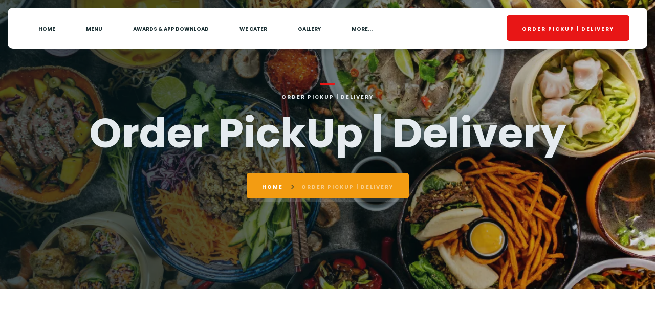

--- FILE ---
content_type: text/html; charset=UTF-8
request_url: https://site.zingmyorder.com/domain/online/5187
body_size: 103464
content:
<script>
    theme_color = '#E81616';
    bg_color = '#EECF04';
    theme_font = 'poppins';
    footer_font_color = '#F9F1F1';
    footer_bg_color = '#000';

</script>
<!doctype html>
<html class="no-js" lang="">
    <head>
       
        
        <meta charset="utf-8">
        <meta http-equiv="x-ua-compatible" content="ie=edge">
        <meta name="csrf-token" content="scsuUxpihrsFxd0AEet1mj1SxrrWQrhMigRsVcIV">
        <title></title>
        <meta name="description" content="">
        <meta name="keywords" content="">
        <meta name="tags" content="">
        <meta name="restaurant_cuisine" content="">
        <meta name="restaurant_name" content="">
        <meta name="order_pickup" content="">
        <meta name="order_delivery" content="">
        <meta name="popular_menu_items" content="">
        <meta name="city" content="">
        <meta name="state" content="">
        <meta name="seo_phrases" content="">
        <meta name="google-site-verification" content="">
        <meta name="viewport" content="width=device-width, initial-scale=1">

        <!-- <link rel="manifest" href="site.webmanifest"> -->
        <link rel="apple-touch-icon" href="icon.png">
        <link rel="shortcut icon" href="favicon.ico" type="image/x-icon">

        <link href="https://fonts.googleapis.com/css?family=Lato:400,700|Merriweather:400,700|Oswald:400,700|Overlock:400,700|Poppins:400,500,700&display=swap" rel="stylesheet">
		<link href="https://fonts.googleapis.com/css2?family=Acme&family=Fondamento&family=Josefin+Slab:wght@400;700&family=Niconne&family=Oxygen:wght@400;700&family=Playfair+Display:wght@400;700&family=Raleway:wght@400;700&family=Roboto:wght@400;700&family=Satisfy&family=Yeseva+One&display=swap" rel="stylesheet">
        <link href="https://cdnjs.cloudflare.com/ajax/libs/cropperjs/1.5.13/cropper.css" rel="stylesheet">

        <link rel="stylesheet" href="https://website.zingmyorder.com/assets/css/design6/normalize.css">
        <link href="https://cdn.jsdelivr.net/npm/bootstrap@5.1.3/dist/css/bootstrap.min.css" rel="stylesheet" integrity="sha384-1BmE4kWBq78iYhFldvKuhfTAU6auU8tT94WrHftjDbrCEXSU1oBoqyl2QvZ6jIW3" crossorigin="anonymous">
        <link rel="stylesheet" href="https://website.zingmyorder.com/assets/css/design6/plugins/font-awesome.min.css">
        <link rel="stylesheet" href="https://website.zingmyorder.com/assets/css/design6/plugins/swiper.min.css">
        <link rel="stylesheet" href="https://cdnjs.cloudflare.com/ajax/libs/magnific-popup.js/1.1.0/magnific-popup.min.css">
        <link rel="stylesheet" href="https://website.zingmyorder.com/assets/css/design6/main.css">
        <link rel="stylesheet" href="https://website.zingmyorder.com/assets/css/design1/toastr.min.css">
        <link href="https://site.zingmyorder.com/css/cropper-custom.css" rel="stylesheet">
        <link rel="stylesheet" href="https://site.zingmyorder.com/themes/website/assets/temporary/css/masterstyle/masterstyle.css">
        <link rel="stylesheet" href="https://site.zingmyorder.com/themes/website/assets/temporary/css/masterstyle/marketing.css">
        <link rel="stylesheet" href="https://site.zingmyorder.com/themes/website/assets/temporary/css/masterstyle/menustyle.css">  
        <link rel="stylesheet" href="https://site.zingmyorder.com/themes/website/assets/temporary/css/location/style.css">
        <link rel="stylesheet" href="https://cdnjs.cloudflare.com/ajax/libs/summernote/0.8.18/summernote-lite.min.css">
        <link href="https://cdnjs.cloudflare.com/ajax/libs/bootstrap-colorpicker/3.4.0/css/bootstrap-colorpicker.css" rel="stylesheet">
        <link rel="stylesheet" href="https://cdnjs.cloudflare.com/ajax/libs/dropzone/5.9.3/dropzone.min.css">


        <script src="https://website.zingmyorder.com/assets/js/vendor/jquery-3.3.1.min.js"></script>
        <script src="https://website.zingmyorder.com/assets/js/design1/toastr.min.js"></script>
        <style type="text/css">
            :root {
                --mainColor: #EECF04;
                --mainBgColor: #E81616;
                --footerColor: #F9F1F1;
            }
            
            .tst-color, 
            .tst-testimonial-card .tst-quote {
                color: var(--mainColor) !important;
            }
            .tst-suptitle:before, 
            .tst-menu-frame .tst-menu nav ul li.current-menu-item:after, 
            .tst-slider-navigation .tst-nav .tst-slider-btn, 
            .tst-about-cover .tst-play-button, 
            .tst-btn, 
            .bg-theme {
                background-color: var(--mainBgColor) !important;
            }
            .swiper-pagination-bullet.swiper-pagination-bullet-active, 
            .tst-preloader-frame .tst-preloader span {
                border-color: var(--mainBgColor) !important;
            }
            ::-webkit-scrollbar-thumb {
                background: var(--mainBgColor) !important;
            }
            .hero-video {
                padding-bottom: 56.25%;
                height: 0;
            }
            .hero-video iframe {
                left: 0;
                right: 0;
                height: 100%;
                width: 100%;
                z-index: 0;
                position: absolute;
                overflow: hidden;
                inset: 0px;
                pointer-events: none;
                background-size: cover;
                background-repeat: no-repeat;
                background-position: center center;
            }
            .tst-dynamic-content {
                z-index: 2;
                position: relative;
            }
            footer {
                position: relative;
                margin-top: -40px;
                z-index: 1;
                padding-top: 100px;
                background: var(--mainBgColor) !important;
            }
            .footer-nav-wrap .nav-link, 
            .tst-footer-bottom .tst-anchor-scroll, 
            .tst-footer-bottom .tst-text {
                color: var(--footerColor) !important;
            }
            .moreless-button {
                display: block;
            }
            .more-desc-wrap {
                display: inline-table;
            }
            @media (min-width: 1200px) {
                .container, .container-lg, .container-md, .container-sm, .container-xl {
                    max-width: 1140px;
                }
            }
            @media (max-width: 1399px) {
              
              .hero-video iframe {
                  width: 200%!important;
                  left: 50%;
    top: 50%;
    transform: translate(-50%, -50%);
  height: 110%;
}
          }
            @media (max-width: 1199px) {
              
              .hero-video iframe {
                  width: 200%!important;
                  left: 50%;
    top: 50%;
    transform: translate(-50%, -50%);
  height: 110%;
}
          }
          @media (max-width: 991px) {
              
              .hero-video iframe {
                  width: 270%!important;
                  left: 50%;
    top: 50%;
    transform: translate(-50%, -50%);
  height: 110%;
}
          }


            @media (max-width: 767px) {
              
              .hero-video iframe {
                width: 360%!important;
    
    height: 100%;
}
          }
          @media (max-width: 575px) {
              
              .hero-video iframe {
                width: 400%!important;
    
    height: 100%;
}
          }
          @media (max-width: 360px) {
              
              .hero-video iframe {
                width: 420%!important;
    
    height: 100%;
}
          }

          .data-bk {
    margin: 0;
    list-style: none;
    padding: 31px 16px;
    text-align: center;
    /* text-align: justify; */
    border: 1px solid #8080802b;
    display: inline-block;
    margin: auto;
    display: flex;
    flex-wrap: wrap;
    justify-content: space-between;
    list-style: none!important;
    width: 100%;
}
ul.data-bk li {
    margin: 0 8px;
    background: #f1f1f1;
    padding: 16px;
    margin-bottom: 16px;
    width: 31%;
}

@media (max-width: 991px)
{
    ul.data-bk li {
    width: 45%;
}
}
@media (max-width: 560px)
{
    ul.data-bk li {
    width: 100%;
}
}
.tst-banner .tst-banner-content-frame.tst-with-map
{
    pointer-events: none!important;
}
.event-page-banner.tst-small-banner {
    position: relative;
}
.event-page-banner.tst-small-banner img 
{
    width: 100%;
}
.event-page-banner.tst-small-banner .tst-main-title {
    position: absolute;
    z-index: 9;
    left: 50%;
    top: 50%;
    transform: translate(-50%, -50%);
}
        </style>
    </head>
    <!--<body style="background-image: https://website.zingmyorder.com/assets/img/design6/img/bg.jpeg" >-->

        <link rel="preconnect" href="https://fonts.googleapis.com">
<link rel="preconnect" href="https://fonts.gstatic.com" crossorigin>
<link href="https://fonts.googleapis.com/css2?family=Nunito+Sans:wght@400;600;700&display=swap" rel="stylesheet">
<link rel="stylesheet" href="https://cdnjs.cloudflare.com/ajax/libs/font-awesome/6.1.2/css/all.min.css" />
<link rel='stylesheet' href='https://cdnjs.cloudflare.com/ajax/libs/Swiper/4.4.6/css/swiper.min.css'>
<link rel="stylesheet" href="https://bootstrap-tagsinput.github.io/bootstrap-tagsinput/dist/bootstrap-tagsinput.css">


<style>
    .img-responsive {
        max-width: 100%;
        height: auto;
    }

    .edit-block {
        position: relative;
        display: inline-block;
    }

    .edit-block .edit-actions {
        position: absolute;
        right: -20px;
        top: 0;
        opacity: 1;
        /* visibility: hidden; */
        -webkit-transition: all .25s ease-in-out;
        transition: all .25s ease-in-out;
        z-index: 22;
    }

    .edit-block .edit-actions .btn {
        display: inline-flex;
        align-items: center;
        justify-content: center;
        width: 30px;
        height: 30px;
        padding: 0;
        border-radius: 50%;
        line-height: 1;
        color: #fff !important;
        background-color: #343a40 !important;
        /* border-color: #343a40 !important; */
        border: 0;
        box-shadow: 0px 2px 4px rgb(126 142 177 / 12%);
        border: 1px solid #fff !important;
        min-width: auto !important;
        min-height: auto !important;
        margin: 0 !important;
    }

    .edit-block .edit-actions .btn i {
        font-size: 14px;
        max-height: inherit;
        margin: 0 !important;
    }

    .edit-block:hover .edit-actions {
        opacity: 1;
        visibility: visible;
    }

    .edit-image-block {
        position: relative;
    }

    .edit-image-block .edit-image-actions {
        position: absolute;
        right: 20px;
        bottom: 20px;
        opacity: 1;
        z-index: 22;
        /* visibility: hidden; */
        -webkit-transition: all .25s ease-in-out;
        transition: all .25s ease-in-out;
    }

    .edit-image-block .edit-image-actions .btn {
        display: inline-flex;
        align-items: center;
        justify-content: center;
        width: 30px;
        height: 30px;
        padding: 0;
        border-radius: 50%;
        line-height: 1;
        color: #fff !important;
        background-color: #343a40 !important;
        /* border-color: #343a40 !important; */
        border: 0;
        box-shadow: 0px 2px 4px rgb(126 142 177 / 12%);
        border: 1px solid #fff !important;
        min-width: auto !important;
        min-height: auto !important;
    }

    .edit-image-block .edit-image-actions .btn i {
        font-size: 14px;
        max-height: inherit;
        margin: 0 !important;
    }

    .edit-image-block:hover .edit-image-actions {
        opacity: 1;
        visibility: visible;
    }

    .note-toolbar * {
        font-family: 'Nunito Sans', sans-serif !important;
    }

    .frame-modal .modal-title {
        font-size: 18px;
        font-weight: 600;
        font-family: 'Nunito Sans', sans-serif !important;
        margin: 0;
        text-transform: capitalize;
    }

    .frame-modal select.form-control {
        -webkit-appearance: none;
        -moz-appearance: none;
        appearance: none;
        padding-right: 20px !important;
        background-image: url("data:image/svg+xml,%3C%3Fxml version='1.0' encoding='iso-8859-1'%3F%3E%3C!-- Generator: Adobe Illustrator 19.0.0, SVG Export Plug-In . SVG Version: 6.00 Build 0) --%3E%3Csvg version='1.1' id='Layer_1' xmlns='http://www.w3.org/2000/svg' xmlns:xlink='http://www.w3.org/1999/xlink' x='0px' y='0px' viewBox='0 0 330 330' style='enable-background:new 0 0 330 330;' xml:space='preserve'%3E%3Cpath id='XMLID_225_' d='M325.607,79.393c-5.857-5.857-15.355-5.858-21.213,0.001l-139.39,139.393L25.607,79.393 c-5.857-5.857-15.355-5.858-21.213,0.001c-5.858,5.858-5.858,15.355,0,21.213l150.004,150c2.813,2.813,6.628,4.393,10.606,4.393 s7.794-1.581,10.606-4.394l149.996-150C331.465,94.749,331.465,85.251,325.607,79.393z'/%3E%3Cg%3E%3C/g%3E%3Cg%3E%3C/g%3E%3Cg%3E%3C/g%3E%3Cg%3E%3C/g%3E%3Cg%3E%3C/g%3E%3Cg%3E%3C/g%3E%3Cg%3E%3C/g%3E%3Cg%3E%3C/g%3E%3Cg%3E%3C/g%3E%3Cg%3E%3C/g%3E%3Cg%3E%3C/g%3E%3Cg%3E%3C/g%3E%3Cg%3E%3C/g%3E%3Cg%3E%3C/g%3E%3Cg%3E%3C/g%3E%3C/svg%3E%0A");
        background-position: center right 8px;
        background-repeat: no-repeat;
        -webkit-background-size: 10px;
        background-size: 10px;
        height: 36px !important;
    }

    .frame-modal .modal-body label {
        color: #999;
        font-size: 14px;
        margin: 0;
        font-family: 'Nunito Sans', sans-serif !important;
        line-height: 28px;
    }

    .frame-modal .modal-body label sup {
        top: -5px;
        color: #ff0000;
    }

    .frame-modal .modal-body .form-control {
        margin: 0;
        display: block;
        width: 100%;
        height: calc(calc(1.5em + 0.75rem) + 4px) !important;
        padding: 0.375rem 0.75rem;
        padding-top: 0.4rem;
        font-weight: 400;
        line-height: 1.5;
        font-size: 15px;
        color: #495057;
        background-color: #fff;
        background-clip: padding-box;
        box-shadow: none;
        border: 2px solid #dde2ec;
        font-style: normal;
        font-family: 'Nunito Sans', sans-serif !important;
        border-radius: 4px;
        -webkit-transition: border-color 0.15s ease-in-out, box-shadow 0.15s ease-in-out;
        transition: border-color 0.15s ease-in-out, box-shadow 0.15s ease-in-out;
    }

    .frame-modal .modal-body .form-control:focus {
        color: #495057;
        background-color: #fff;
        border-color: #343a40 !important;
        outline: 0;
        box-shadow: none;
    }

    .frame-modal .frame-modal-btn {
        border: 0;
        box-shadow: none;
        font-size: 14px;
        color: #fff;
        background-color: #343a40;
        border-color: #343a40;
        border-radius: 6px;
        padding: 2px 15px;
        font-weight: 400;
        font-family: 'Nunito Sans', sans-serif !important;
        position: relative;
        min-height: 35px;
    }


    .upload-wraper {
        min-height: 130px;
        background: white;
    }

    .image-editor {
        position: relative;
    }

    .upload-wraper .image-editor .img-box {
        margin: 0;
        margin-bottom: 10px;
        width: 100px;
        display: inline-block;
    }

    .upload-wraper .image-editor .img-box:first-child {
        margin-left: 10px;
    }

    .upload-wraper .image-editor .img-box {
        margin-right: 6px;
    }

    .upload-wraper .image-editor .img-box .img-container {
        position: relative;
    }

    .upload-wraper .image-editor .img-box .img-container a img {
        width: 100px;
        border-radius: 4px;
        border: 2px solid #5a6268;
    }

    .upload-wraper .image-editor .img-box .img-container .btn-container {
        position: absolute;
        top: -10px;
        right: -10px;
        z-index: 999;
        display: flex;
        align-items: center;
    }

    .upload-wraper .image-editor .img-box .img-container .btn-container a {
        width: 25px;
        height: 25px;
        border-radius: 50%;
        border: 1px solid #ddd;
        color: #334152;
        text-align: center;
        font-size: 12px;
        display: flex;
        align-items: center;
        justify-content: center;
        opacity: 0;
        background-color: #fff;
        text-decoration: none;
        -o-transition: 0.3s ease-in-out;
        -webkit-transition: 0.3s ease-in-out;
        transition: 0.3s ease-in-out;
    }

    .upload-wraper .image-editor .img-box .img-container .btn-container a i {
        font-size: 13px;
        max-height: inherit;
    }

    .upload-wraper .image-editor .img-box:hover .img-container .btn-container a {
        opacity: 1;
        animation: scaleIn 0.2s;
    }

    .upload-wraper .image-editor .img-box .img-container .btn-container a+a {
        margin-left: 5px;
    }

    .upload-wraper .image-editor .edit-wraper {
        width: calc(100% + 34px);
        background-color: #fff;
        position: absolute;
        left: -17px;
        top: -17px;
        z-index: 2222;
        margin-top: 0 !important;
        margin-left: 0 !important;
        display: block;
        padding: 15px;
        border: 2px solid #dde2ec;
        border-radius: 4px;
    }

    .upload-wraper .image-editor .edit-wraper .btn {
        border: 0 !important;
        box-shadow: none !important;
        font-size: 14px !important;
        color: #fff !important;
        background-color: #343a40 !important;
        border-color: #343a40 !important;
        border-radius: 6px !important;
        padding: 2px 15px !important;
        font-weight: 400 !important;
        font-family: 'Nunito Sans', sans-serif !important;
        position: relative !important;
        min-height: 35px;
        height: auto;
        line-height: inherit;
        min-width: auto;
        letter-spacing: normal;
    }

    .upload-wraper .image-editor .edit-wraper .btn.btn-close {
        background-image: none;
    }

    .frame-modal p {
        color: #000;
    }

    .note-editor.note-frame {
        border: 2px solid #dde2ec !important;
        border-radius: 4px !important;
    }

    .note-btn:not(.note-color-btn) {
        border: 0;
        box-shadow: none;
        font-size: 14px;
        color: #212529 !important;
        background-color: #dde2ec !important;
        border-color: #dde2ec !important;
        border-radius: 6px;
        padding: 3px 12px;
        font-weight: 400;
        font-family: 'Nunito Sans', sans-serif !important;
        position: relative;
        height: 30px;
        display: inline-flex;
        align-items: center;
        height: auto !important;
        min-width: auto !important;
        font-family: 'Nunito Sans', sans-serif !important;
        line-height: inherit !important;
        letter-spacing: normal !important;
        min-height: 35px !important;
        text-transform: inherit !important;
    }

    .note-btn i {
        font-size: inherit;
        max-height: unset;
        color: #212529 !important;
    }

    .note-btn:not(.note-color-btn):hover,
    .note-btn:not(.note-color-btn):focus {
        color: #fff !important;
        background-color: #343a40 !important;
        border-color: #343a40 !important;
        border-radius: 6px;
        border: 0;
    }

    .note-btn:hover i,
    .note-btn:focus i {
        color: #fff !important;
    }

    .note-btn-group .btn-default {
        color: #333 !important;
        background-color: #fff !important;
        border-color: #ccc !important;
        height: auto !important;
        min-width: auto !important;
        font-family: 'Nunito Sans', sans-serif !important;
        line-height: inherit !important;
        letter-spacing: normal !important;
    }

    .note-editor .note-editing-area .note-editable {
        color: #000;
    }

    .note-modal .form-check .form-check-input {
        margin-top: 7px;
    }

    .form-check.form-check-custom {
        padding-left: 0px !important;
    }

    .form-check.form-check-custom .form-check-input {
        position: absolute;
        left: 0;
        z-index: -1;
        width: 1rem;
        height: 1.25rem;
        opacity: 0;
    }

    .form-check.form-check-custom .form-check-label {
        position: relative;
        margin-bottom: 0;
        vertical-align: top;
        padding-left: 30px !important;
        font-size: inherit !important;
        line-height: 1 !important;
        min-height: auto !important;
    }

    .form-check.form-check-custom .form-check-label::before {
        position: absolute !important;
        top: 0px !important;
        left: 0px !important;
        display: block !important;
        width: 20px !important;
        height: 20px !important;
        pointer-events: none !important;
        content: "" !important;
        background-color: #fff !important;
        border: 1px solid #adb5bd !important;
        border-radius: 0.25rem !important;
        transition: background-color .15s ease-in-out, border-color .15s ease-in-out, box-shadow .15s ease-in-out;
    }

    .form-check.form-check-custom .form-check-label::after {
        position: absolute !important;
        top: 0px !important;
        left: 0px !important;
        display: block !important;
        width: 20px !important;
        height: 20px !important;
        content: "" !important;
        background: 50%/50% 50% no-repeat;
        font-weight: 900 !important;
        content: "\f00c" !important;
        font-family: "Font Awesome 5 Free" !important;
        opacity: 0;
        visibility: hidden;
        line-height: 1 !important;
        font-size: 12px !important;
        display: inline-flex !important;
        align-items: center;
        justify-content: center;
    }

    .form-check.form-check-custom .form-check-label:hover::after {
        opacity: 1;
        visibility: visible;
    }

    .form-check.form-check-custom .form-check-input:checked~.form-check-label::before {
        color: #fff !important;
        border-color: #007bff !important;
        background-color: #007bff !important;
    }

    .form-check.form-check-custom .form-check-input:checked~.form-check-label::after {
        font-weight: 900 !important;
        content: "\f00c" !important;
        font-family: "Font Awesome 5 Free" !important;
        color: #fff !important;
        opacity: 1;
        visibility: visible;
    }

    .note-editor .h1,
    .note-editor h1 {
        font-size: 2.5rem;
        line-height: 1.5;
        text-transform: none;
    }

    .note-editor .h2,
    .note-editor h2 {
        font-size: 2rem;
        line-height: 1.5;
    }

    .note-editor .h3,
    .note-editor h3 {
        font-size: 1.75rem;
        line-height: 1.5;
    }

    .note-editor .h4,
    .note-editor h4 {
        font-size: 1.5rem;
        line-height: 1.5;
    }

    .note-editor .h5,
    .note-editor h5 {
        font-size: 1.25rem;
        line-height: 1.5;
    }

    .note-editor .h6,
    .note-editor h6 {
        font-size: 1rem;
        line-height: 1.5;
    }

    .slide-video {
        padding-bottom: 56.25%;
        height: 0;
    }

    .slide-video.edit-image-block .edit-image-actions {
        bottom: 140px;
    }

    .form-group {
        margin-bottom: 15px;
    }

    .btn-close.pull-right {
        width: auto !important;
        float: right;
    }

    .note-btn-group .note-btn {
        margin: 0;
    }

    .note-editor .dropdown-toggle::after,
    .note-modal-backdrop {
        display: none !important;
    }

    .note-tooltip .note-tooltip-content {
        font-size: 12px;
        padding: 5px 10px;
        border-radius: 6px;
        font-family: 'Nunito Sans', sans-serif !important;
        line-height: 1.5;
    }

    .note-modal-content {
        border-radius: 0.3rem;
    }

    .note-modal-header {
        display: flex;
        flex-shrink: 0;
        align-items: center;
        justify-content: space-between;
        padding: 1rem 1rem;
        border-bottom: 1px solid #dee2e6;
        border-top-left-radius: calc(0.3rem - 1px);
        border-top-right-radius: calc(0.3rem - 1px);
        border: 0;
        border-bottom: 1px solid rgba(0, 0, 0, .2);
        flex-direction: row-reverse;
    }

    .note-modal-title {
        font-size: 18px !important;
        font-weight: 600 !important;
        font-family: 'Nunito Sans', sans-serif !important;
        margin: 0;
        text-transform: capitalize;
    }

    .note-modal-header .close {
        padding: 0.5rem 0.5rem;
        margin: -0.5rem -0.5rem -0.5rem auto;
    }

    .note-modal-body {
        padding: 1rem;
    }

    .note-form-group {
        padding-bottom: 0;
    }

    .note-modal .note-modal-body label {
        padding: 0;
    }

    .note-form-label {
        font-weight: normal;
    }

    .note-modal-body .checkbox label {
        position: relative;
        padding-left: 20px;
    }

    .note-modal-body .checkbox label input {
        left: 0px;
        position: absolute;
        top: 7px;
    }

    .note-modal-footer {
        display: flex;
        flex-wrap: wrap;
        flex-shrink: 0;
        align-items: center;
        justify-content: flex-end;
        padding: 0.75rem;
        border-bottom-right-radius: calc(0.3rem - 1px);
        border-bottom-left-radius: calc(0.3rem - 1px);
        border-top: 1px solid rgba(0, 0, 0, .2);
        height: auto;
    }

    .note-popover {
        border-radius: 6px;
        padding: 0px !important;
    }

    .note-editor .note-toolbar .note-color-all .note-dropdown-menu,
    .note-popover .popover-content .note-color-all .note-dropdown-menu {
        min-width: 345px !important;
    }

    .note-editor .note-toolbar .note-para .note-dropdown-menu,
    .note-popover .popover-content .note-para .note-dropdown-menu {
        min-width: 250px !important;
    }

    .note-editor.note-airframe.fullscreen,
    .note-editor.note-frame.fullscreen {
        background-color: #fff;
    }

    .note-editor .note-toolbar .note-color .note-dropdown-menu .note-palette .note-color-reset,
    .note-editor .note-toolbar .note-color .note-dropdown-menu .note-palette .note-color-select {
        border: 1px solid #ccc !important;
        min-height: auto !important;
        height: 25px !important;
    }

    .note-editor .note-toolbar .note-style .dropdown-style blockquote {
        float: none !important;
    }

    .note-editor .note-toolbar .note-dropdown-menu.dropdown-style {
        min-width: 220px;
    }

    /* .image-editor {
        display: flex;
        width: calc(100% - 110px);
    } */
    .image-editor .img-box {
        position: static;
    }

    @media  only screen and (max-width:425px) {
        .slide-video {
            padding-bottom: 0%;
            height: auto;
        }

        .edit-block {
            padding-right: 40px;
        }

        .edit-block .edit-actions {
            right: 0px;
        }

        .header .edit-block {
            padding-right: 0;
        }

        .slide-video.edit-image-block .edit-image-actions {
            bottom: 20px;
        }
    }
</style>

<script src="https://cdnjs.cloudflare.com/ajax/libs/Sortable/1.15.0/Sortable.min.js"></script>
<script src="https://cdnjs.cloudflare.com/ajax/libs/mustache.js/3.0.0/mustache.js"></script>
<script src="https://code.jquery.com/jquery-3.2.1.min.js"></script>

<script src='https://cdnjs.cloudflare.com/ajax/libs/Swiper/4.4.6/js/swiper.min.js'></script>
<script src="https://bootstrap-tagsinput.github.io/bootstrap-tagsinput/dist/bootstrap-tagsinput.min.js"></script>

<style>
    .note-group-select-from-files {
        display: none;
    }
</style>
<div id="tst-app" class="tst-app">
    <style>
    .remove-font-color font {
        color: inherit !important;
    }

    .remove-font-color p {
        margin-bottom: 0;
    }
</style>
<!--<link href="https://cdn.jsdelivr.net/npm/bootstrap@5.1.3/dist/css/bootstrap.min.css" rel="stylesheet">-->

<div class="tst-menu-frame">

<link rel="preconnect" href="https://fonts.googleapis.com">
<link rel="preconnect" href="https://fonts.gstatic.com" crossorigin>
<link href="https://fonts.googleapis.com/css2?family=Nunito+Sans:wght@400;600;700&display=swap" rel="stylesheet">
<link rel="stylesheet" href="https://cdnjs.cloudflare.com/ajax/libs/font-awesome/6.1.2/css/all.min.css" />
<link rel='stylesheet' href='https://cdnjs.cloudflare.com/ajax/libs/Swiper/4.4.6/css/swiper.min.css'>
<link rel="stylesheet" href="https://bootstrap-tagsinput.github.io/bootstrap-tagsinput/dist/bootstrap-tagsinput.css">


<style>
    .img-responsive {
        max-width: 100%;
        height: auto;
    }

    .edit-block {
        position: relative;
        display: inline-block;
    }

    .edit-block .edit-actions {
        position: absolute;
        right: -20px;
        top: 0;
        opacity: 1;
        /* visibility: hidden; */
        -webkit-transition: all .25s ease-in-out;
        transition: all .25s ease-in-out;
        z-index: 22;
    }

    .edit-block .edit-actions .btn {
        display: inline-flex;
        align-items: center;
        justify-content: center;
        width: 30px;
        height: 30px;
        padding: 0;
        border-radius: 50%;
        line-height: 1;
        color: #fff !important;
        background-color: #343a40 !important;
        /* border-color: #343a40 !important; */
        border: 0;
        box-shadow: 0px 2px 4px rgb(126 142 177 / 12%);
        border: 1px solid #fff !important;
        min-width: auto !important;
        min-height: auto !important;
        margin: 0 !important;
    }

    .edit-block .edit-actions .btn i {
        font-size: 14px;
        max-height: inherit;
        margin: 0 !important;
    }

    .edit-block:hover .edit-actions {
        opacity: 1;
        visibility: visible;
    }

    .edit-image-block {
        position: relative;
    }

    .edit-image-block .edit-image-actions {
        position: absolute;
        right: 20px;
        bottom: 20px;
        opacity: 1;
        z-index: 22;
        /* visibility: hidden; */
        -webkit-transition: all .25s ease-in-out;
        transition: all .25s ease-in-out;
    }

    .edit-image-block .edit-image-actions .btn {
        display: inline-flex;
        align-items: center;
        justify-content: center;
        width: 30px;
        height: 30px;
        padding: 0;
        border-radius: 50%;
        line-height: 1;
        color: #fff !important;
        background-color: #343a40 !important;
        /* border-color: #343a40 !important; */
        border: 0;
        box-shadow: 0px 2px 4px rgb(126 142 177 / 12%);
        border: 1px solid #fff !important;
        min-width: auto !important;
        min-height: auto !important;
    }

    .edit-image-block .edit-image-actions .btn i {
        font-size: 14px;
        max-height: inherit;
        margin: 0 !important;
    }

    .edit-image-block:hover .edit-image-actions {
        opacity: 1;
        visibility: visible;
    }

    .note-toolbar * {
        font-family: 'Nunito Sans', sans-serif !important;
    }

    .frame-modal .modal-title {
        font-size: 18px;
        font-weight: 600;
        font-family: 'Nunito Sans', sans-serif !important;
        margin: 0;
        text-transform: capitalize;
    }

    .frame-modal select.form-control {
        -webkit-appearance: none;
        -moz-appearance: none;
        appearance: none;
        padding-right: 20px !important;
        background-image: url("data:image/svg+xml,%3C%3Fxml version='1.0' encoding='iso-8859-1'%3F%3E%3C!-- Generator: Adobe Illustrator 19.0.0, SVG Export Plug-In . SVG Version: 6.00 Build 0) --%3E%3Csvg version='1.1' id='Layer_1' xmlns='http://www.w3.org/2000/svg' xmlns:xlink='http://www.w3.org/1999/xlink' x='0px' y='0px' viewBox='0 0 330 330' style='enable-background:new 0 0 330 330;' xml:space='preserve'%3E%3Cpath id='XMLID_225_' d='M325.607,79.393c-5.857-5.857-15.355-5.858-21.213,0.001l-139.39,139.393L25.607,79.393 c-5.857-5.857-15.355-5.858-21.213,0.001c-5.858,5.858-5.858,15.355,0,21.213l150.004,150c2.813,2.813,6.628,4.393,10.606,4.393 s7.794-1.581,10.606-4.394l149.996-150C331.465,94.749,331.465,85.251,325.607,79.393z'/%3E%3Cg%3E%3C/g%3E%3Cg%3E%3C/g%3E%3Cg%3E%3C/g%3E%3Cg%3E%3C/g%3E%3Cg%3E%3C/g%3E%3Cg%3E%3C/g%3E%3Cg%3E%3C/g%3E%3Cg%3E%3C/g%3E%3Cg%3E%3C/g%3E%3Cg%3E%3C/g%3E%3Cg%3E%3C/g%3E%3Cg%3E%3C/g%3E%3Cg%3E%3C/g%3E%3Cg%3E%3C/g%3E%3Cg%3E%3C/g%3E%3C/svg%3E%0A");
        background-position: center right 8px;
        background-repeat: no-repeat;
        -webkit-background-size: 10px;
        background-size: 10px;
        height: 36px !important;
    }

    .frame-modal .modal-body label {
        color: #999;
        font-size: 14px;
        margin: 0;
        font-family: 'Nunito Sans', sans-serif !important;
        line-height: 28px;
    }

    .frame-modal .modal-body label sup {
        top: -5px;
        color: #ff0000;
    }

    .frame-modal .modal-body .form-control {
        margin: 0;
        display: block;
        width: 100%;
        height: calc(calc(1.5em + 0.75rem) + 4px) !important;
        padding: 0.375rem 0.75rem;
        padding-top: 0.4rem;
        font-weight: 400;
        line-height: 1.5;
        font-size: 15px;
        color: #495057;
        background-color: #fff;
        background-clip: padding-box;
        box-shadow: none;
        border: 2px solid #dde2ec;
        font-style: normal;
        font-family: 'Nunito Sans', sans-serif !important;
        border-radius: 4px;
        -webkit-transition: border-color 0.15s ease-in-out, box-shadow 0.15s ease-in-out;
        transition: border-color 0.15s ease-in-out, box-shadow 0.15s ease-in-out;
    }

    .frame-modal .modal-body .form-control:focus {
        color: #495057;
        background-color: #fff;
        border-color: #343a40 !important;
        outline: 0;
        box-shadow: none;
    }

    .frame-modal .frame-modal-btn {
        border: 0;
        box-shadow: none;
        font-size: 14px;
        color: #fff;
        background-color: #343a40;
        border-color: #343a40;
        border-radius: 6px;
        padding: 2px 15px;
        font-weight: 400;
        font-family: 'Nunito Sans', sans-serif !important;
        position: relative;
        min-height: 35px;
    }


    .upload-wraper {
        min-height: 130px;
        background: white;
    }

    .image-editor {
        position: relative;
    }

    .upload-wraper .image-editor .img-box {
        margin: 0;
        margin-bottom: 10px;
        width: 100px;
        display: inline-block;
    }

    .upload-wraper .image-editor .img-box:first-child {
        margin-left: 10px;
    }

    .upload-wraper .image-editor .img-box {
        margin-right: 6px;
    }

    .upload-wraper .image-editor .img-box .img-container {
        position: relative;
    }

    .upload-wraper .image-editor .img-box .img-container a img {
        width: 100px;
        border-radius: 4px;
        border: 2px solid #5a6268;
    }

    .upload-wraper .image-editor .img-box .img-container .btn-container {
        position: absolute;
        top: -10px;
        right: -10px;
        z-index: 999;
        display: flex;
        align-items: center;
    }

    .upload-wraper .image-editor .img-box .img-container .btn-container a {
        width: 25px;
        height: 25px;
        border-radius: 50%;
        border: 1px solid #ddd;
        color: #334152;
        text-align: center;
        font-size: 12px;
        display: flex;
        align-items: center;
        justify-content: center;
        opacity: 0;
        background-color: #fff;
        text-decoration: none;
        -o-transition: 0.3s ease-in-out;
        -webkit-transition: 0.3s ease-in-out;
        transition: 0.3s ease-in-out;
    }

    .upload-wraper .image-editor .img-box .img-container .btn-container a i {
        font-size: 13px;
        max-height: inherit;
    }

    .upload-wraper .image-editor .img-box:hover .img-container .btn-container a {
        opacity: 1;
        animation: scaleIn 0.2s;
    }

    .upload-wraper .image-editor .img-box .img-container .btn-container a+a {
        margin-left: 5px;
    }

    .upload-wraper .image-editor .edit-wraper {
        width: calc(100% + 34px);
        background-color: #fff;
        position: absolute;
        left: -17px;
        top: -17px;
        z-index: 2222;
        margin-top: 0 !important;
        margin-left: 0 !important;
        display: block;
        padding: 15px;
        border: 2px solid #dde2ec;
        border-radius: 4px;
    }

    .upload-wraper .image-editor .edit-wraper .btn {
        border: 0 !important;
        box-shadow: none !important;
        font-size: 14px !important;
        color: #fff !important;
        background-color: #343a40 !important;
        border-color: #343a40 !important;
        border-radius: 6px !important;
        padding: 2px 15px !important;
        font-weight: 400 !important;
        font-family: 'Nunito Sans', sans-serif !important;
        position: relative !important;
        min-height: 35px;
        height: auto;
        line-height: inherit;
        min-width: auto;
        letter-spacing: normal;
    }

    .upload-wraper .image-editor .edit-wraper .btn.btn-close {
        background-image: none;
    }

    .frame-modal p {
        color: #000;
    }

    .note-editor.note-frame {
        border: 2px solid #dde2ec !important;
        border-radius: 4px !important;
    }

    .note-btn:not(.note-color-btn) {
        border: 0;
        box-shadow: none;
        font-size: 14px;
        color: #212529 !important;
        background-color: #dde2ec !important;
        border-color: #dde2ec !important;
        border-radius: 6px;
        padding: 3px 12px;
        font-weight: 400;
        font-family: 'Nunito Sans', sans-serif !important;
        position: relative;
        height: 30px;
        display: inline-flex;
        align-items: center;
        height: auto !important;
        min-width: auto !important;
        font-family: 'Nunito Sans', sans-serif !important;
        line-height: inherit !important;
        letter-spacing: normal !important;
        min-height: 35px !important;
        text-transform: inherit !important;
    }

    .note-btn i {
        font-size: inherit;
        max-height: unset;
        color: #212529 !important;
    }

    .note-btn:not(.note-color-btn):hover,
    .note-btn:not(.note-color-btn):focus {
        color: #fff !important;
        background-color: #343a40 !important;
        border-color: #343a40 !important;
        border-radius: 6px;
        border: 0;
    }

    .note-btn:hover i,
    .note-btn:focus i {
        color: #fff !important;
    }

    .note-btn-group .btn-default {
        color: #333 !important;
        background-color: #fff !important;
        border-color: #ccc !important;
        height: auto !important;
        min-width: auto !important;
        font-family: 'Nunito Sans', sans-serif !important;
        line-height: inherit !important;
        letter-spacing: normal !important;
    }

    .note-editor .note-editing-area .note-editable {
        color: #000;
    }

    .note-modal .form-check .form-check-input {
        margin-top: 7px;
    }

    .form-check.form-check-custom {
        padding-left: 0px !important;
    }

    .form-check.form-check-custom .form-check-input {
        position: absolute;
        left: 0;
        z-index: -1;
        width: 1rem;
        height: 1.25rem;
        opacity: 0;
    }

    .form-check.form-check-custom .form-check-label {
        position: relative;
        margin-bottom: 0;
        vertical-align: top;
        padding-left: 30px !important;
        font-size: inherit !important;
        line-height: 1 !important;
        min-height: auto !important;
    }

    .form-check.form-check-custom .form-check-label::before {
        position: absolute !important;
        top: 0px !important;
        left: 0px !important;
        display: block !important;
        width: 20px !important;
        height: 20px !important;
        pointer-events: none !important;
        content: "" !important;
        background-color: #fff !important;
        border: 1px solid #adb5bd !important;
        border-radius: 0.25rem !important;
        transition: background-color .15s ease-in-out, border-color .15s ease-in-out, box-shadow .15s ease-in-out;
    }

    .form-check.form-check-custom .form-check-label::after {
        position: absolute !important;
        top: 0px !important;
        left: 0px !important;
        display: block !important;
        width: 20px !important;
        height: 20px !important;
        content: "" !important;
        background: 50%/50% 50% no-repeat;
        font-weight: 900 !important;
        content: "\f00c" !important;
        font-family: "Font Awesome 5 Free" !important;
        opacity: 0;
        visibility: hidden;
        line-height: 1 !important;
        font-size: 12px !important;
        display: inline-flex !important;
        align-items: center;
        justify-content: center;
    }

    .form-check.form-check-custom .form-check-label:hover::after {
        opacity: 1;
        visibility: visible;
    }

    .form-check.form-check-custom .form-check-input:checked~.form-check-label::before {
        color: #fff !important;
        border-color: #007bff !important;
        background-color: #007bff !important;
    }

    .form-check.form-check-custom .form-check-input:checked~.form-check-label::after {
        font-weight: 900 !important;
        content: "\f00c" !important;
        font-family: "Font Awesome 5 Free" !important;
        color: #fff !important;
        opacity: 1;
        visibility: visible;
    }

    .note-editor .h1,
    .note-editor h1 {
        font-size: 2.5rem;
        line-height: 1.5;
        text-transform: none;
    }

    .note-editor .h2,
    .note-editor h2 {
        font-size: 2rem;
        line-height: 1.5;
    }

    .note-editor .h3,
    .note-editor h3 {
        font-size: 1.75rem;
        line-height: 1.5;
    }

    .note-editor .h4,
    .note-editor h4 {
        font-size: 1.5rem;
        line-height: 1.5;
    }

    .note-editor .h5,
    .note-editor h5 {
        font-size: 1.25rem;
        line-height: 1.5;
    }

    .note-editor .h6,
    .note-editor h6 {
        font-size: 1rem;
        line-height: 1.5;
    }

    .slide-video {
        padding-bottom: 56.25%;
        height: 0;
    }

    .slide-video.edit-image-block .edit-image-actions {
        bottom: 140px;
    }

    .form-group {
        margin-bottom: 15px;
    }

    .btn-close.pull-right {
        width: auto !important;
        float: right;
    }

    .note-btn-group .note-btn {
        margin: 0;
    }

    .note-editor .dropdown-toggle::after,
    .note-modal-backdrop {
        display: none !important;
    }

    .note-tooltip .note-tooltip-content {
        font-size: 12px;
        padding: 5px 10px;
        border-radius: 6px;
        font-family: 'Nunito Sans', sans-serif !important;
        line-height: 1.5;
    }

    .note-modal-content {
        border-radius: 0.3rem;
    }

    .note-modal-header {
        display: flex;
        flex-shrink: 0;
        align-items: center;
        justify-content: space-between;
        padding: 1rem 1rem;
        border-bottom: 1px solid #dee2e6;
        border-top-left-radius: calc(0.3rem - 1px);
        border-top-right-radius: calc(0.3rem - 1px);
        border: 0;
        border-bottom: 1px solid rgba(0, 0, 0, .2);
        flex-direction: row-reverse;
    }

    .note-modal-title {
        font-size: 18px !important;
        font-weight: 600 !important;
        font-family: 'Nunito Sans', sans-serif !important;
        margin: 0;
        text-transform: capitalize;
    }

    .note-modal-header .close {
        padding: 0.5rem 0.5rem;
        margin: -0.5rem -0.5rem -0.5rem auto;
    }

    .note-modal-body {
        padding: 1rem;
    }

    .note-form-group {
        padding-bottom: 0;
    }

    .note-modal .note-modal-body label {
        padding: 0;
    }

    .note-form-label {
        font-weight: normal;
    }

    .note-modal-body .checkbox label {
        position: relative;
        padding-left: 20px;
    }

    .note-modal-body .checkbox label input {
        left: 0px;
        position: absolute;
        top: 7px;
    }

    .note-modal-footer {
        display: flex;
        flex-wrap: wrap;
        flex-shrink: 0;
        align-items: center;
        justify-content: flex-end;
        padding: 0.75rem;
        border-bottom-right-radius: calc(0.3rem - 1px);
        border-bottom-left-radius: calc(0.3rem - 1px);
        border-top: 1px solid rgba(0, 0, 0, .2);
        height: auto;
    }

    .note-popover {
        border-radius: 6px;
        padding: 0px !important;
    }

    .note-editor .note-toolbar .note-color-all .note-dropdown-menu,
    .note-popover .popover-content .note-color-all .note-dropdown-menu {
        min-width: 345px !important;
    }

    .note-editor .note-toolbar .note-para .note-dropdown-menu,
    .note-popover .popover-content .note-para .note-dropdown-menu {
        min-width: 250px !important;
    }

    .note-editor.note-airframe.fullscreen,
    .note-editor.note-frame.fullscreen {
        background-color: #fff;
    }

    .note-editor .note-toolbar .note-color .note-dropdown-menu .note-palette .note-color-reset,
    .note-editor .note-toolbar .note-color .note-dropdown-menu .note-palette .note-color-select {
        border: 1px solid #ccc !important;
        min-height: auto !important;
        height: 25px !important;
    }

    .note-editor .note-toolbar .note-style .dropdown-style blockquote {
        float: none !important;
    }

    .note-editor .note-toolbar .note-dropdown-menu.dropdown-style {
        min-width: 220px;
    }

    /* .image-editor {
        display: flex;
        width: calc(100% - 110px);
    } */
    .image-editor .img-box {
        position: static;
    }

    @media  only screen and (max-width:425px) {
        .slide-video {
            padding-bottom: 0%;
            height: auto;
        }

        .edit-block {
            padding-right: 40px;
        }

        .edit-block .edit-actions {
            right: 0px;
        }

        .header .edit-block {
            padding-right: 0;
        }

        .slide-video.edit-image-block .edit-image-actions {
            bottom: 20px;
        }
    }
</style>

<script src="https://cdnjs.cloudflare.com/ajax/libs/Sortable/1.15.0/Sortable.min.js"></script>
<script src="https://cdnjs.cloudflare.com/ajax/libs/mustache.js/3.0.0/mustache.js"></script>
<script src="https://code.jquery.com/jquery-3.2.1.min.js"></script>

<script src='https://cdnjs.cloudflare.com/ajax/libs/Swiper/4.4.6/js/swiper.min.js'></script>
<script src="https://bootstrap-tagsinput.github.io/bootstrap-tagsinput/dist/bootstrap-tagsinput.min.js"></script>

<style>
    .note-group-select-from-files {
        display: none;
    }
</style>

    <div class="tst-dynamic-menu" id="tst-dynamic-menu">
        <div class="tst-menu">
                        <nav>
                <ul>
                                        <li  class="" ><a href="https://site.zingmyorder.com/domain/5187">Home</a></li>
                                                                    <li  class="" ><a href="https://site.zingmyorder.com/domain/menu/5187">Menu</a></li>
                                                                                            <li  class="" ><a href="https://site.zingmyorder.com/domain/details/5187">Awards &amp; App Download</a></li>
                                                                        <li  class="" ><a href="https://site.zingmyorder.com/domain/details2/5187">We Cater</a></li>
                                                                                                <li  class="" ><a href="https://site.zingmyorder.com/domain/gallery/5187">Gallery</a></li>
                       
                                                                                                                                                               

                        <li class="dropdown">
                            <a class="dropdown-toggle" href="#" role="button" data-bs-toggle="dropdown" aria-expanded="false">More...</a>
                            <div class="dropdown-menu dropdown-menu-end">
                                 <a class="dropdown-item remove-font-color" href="https://site.zingmyorder.com/domain/about/5187">About Us</a>
                                                                                                         <a class="dropdown-item" href="https://site.zingmyorder.com/domain/contact/5187">contact</a>
                                                                                                                                            
                            </div>
                        </li>
                                                                                                                    <a href="https://zingmyorder.com/restaurants/tangs-pacific-bistro-fort-worth" class="btn btn__primary d-md-none my-1">Order PickUp | Delivery</a>
                                                                                    
                                    </ul>
            </nav>
            <div class="tst-menu-right">
                                                                                    <a href="https://zingmyorder.com/restaurants/tangs-pacific-bistro-fort-worth" class="tst-btn tst-res-btn">Order PickUp | Delivery</a>
                                                                            <div class="tst-menu-button-frame">
                    <div class="tst-menu-btn">
                        <div class="tst-burger">
                            <span></span>
                        </div>
                    </div>
                </div>
            </div>
        </div>
    </div>
</div>

<div class="modal fade" id="reservation" tabindex="-1" aria-labelledby="exampleModalLabel" aria-hidden="true">
    <div class="modal-dialog modal-dialog-scrollable">
        <div class="modal-content">
            <div class="modal-header">
                                <h6 class="modal-title m-0" id="exampleModalLabel">Reservation</h6>
                                <button type="button" class="btn-close" data-bs-dismiss="modal" aria-label="Close"></button>
            </div>
            <div class="modal-body">

                <form accept-charset="utf-8" class="form-vertical modal-content" id="restaurant-website-edit" enctype="multipart/form-data" method="POST" action="https://site.zingmyorder.com/client/website/settings/update/5187"><input type="hidden" name="_method" value="PUT">
                    <label>Subject:</label>
                    <div class="d-flex">
                        <input type="text" id="reservation_subject" disabled name="reservation_subject" value="" class="form-control" placeholder="Enter Subject">
                        <span style="color: red;font-size:15px;"></span>
                        <div class="d-flex ms-1">
                        </div>
                    </div>
                    <input type="hidden" name="_token" value="scsuUxpihrsFxd0AEet1mj1SxrrWQrhMigRsVcIV"></form>
                    <form action="https://site.zingmyorder.com/website/sendmail/5187" class="contact-form" id="reservation-form" name="reservation-form">
                    <input type="hidden" name="cf_subject" id="cf_subject" value="Reservation">
                    <input type="hidden" name="cf_tomail" id="cf_tomail">
                    <input type="hidden" name="cf_page" id="cf_page" value="reservation">
                    <input type="hidden" name="cf_rm" id="cf_rm" value="">
                    <div style="display:none;">
                        <input type="text" name="hp_field" value="" id="hp_website">
                    </div>
                    <div class="form-group">
                        <input type="text" data-validetta="required" name="cf_name" id="inputName_public6_reservation" class="form-control" placeholder="Your Name">
                        <span id="err_msg_name_public6_reservation" style="color: red;font-size:15px;"></span>
                    </div>
                    <div class="form-group">
                        <input type="email" data-validetta="required" name="cf_email" id="inputEmail_public6_reservation" class="form-control" placeholder="Your Email Address">
                        <span id="err_msg_email_public6_reservation" style="color: red;font-size:15px;"></span>
                    </div>
                    <div class="form-group">
                        <input type="tel" data-validetta="required" name="cf_phone" id="inputPhone_public6_reservation" class="form-control" placeholder="Phone Number">
                        <span id="err_msg_phone_public6_reservation" style="color: red;font-size:15px;"></span>
                    </div>
                    <div class="form-group">
                        <input type="number" data-validetta="required" name="cf_guest" id="inputGuest_public6_reservation" class="form-control" placeholder="Number of guest">
                        <span id="err_msg_guest_public6_reservation" style="color: red;font-size:15px;"></span>
                    </div>
                    <div class="form-group">
                        <input type="date" data-validetta="required" name="cf_date" id="inputDate_public6_reservation" class="form-control" placeholder="Date">
                        <span id="err_msg_date_public6_reservation" style="color: red;font-size:15px;"></span>
                    </div>
                    <div class="form-group">
                        <input type="time" data-validetta="required" name="cf_time" id="inputTime_public6_reservation" class="form-control" placeholder="Time">
                        <span id="err_msg_time_public6_reservation" style="color: red;font-size:15px;"></span>
                    </div>
                    <div class="form-group">
                        <textarea class="form-control" name="cf_message" placeholder="Message" rows="4"></textarea>
                    </div>
                    <div id="div_hide">
                        <div class="d-flex align-items-center mb-15">
                            <div id="div_capt" class="mr-20" style="max-width: 170px;">
                                <img id="img_captcha_public6_reservation" class="img-fluid" src='https://site.zingmyorder.com/image-captcha'>
                            </div>
                            <i style="font-size: 17px; cursor: pointer;" class="fa fa-refresh" id="reload_captcha_public6_reservation" value='Reload'></i>
                        </div>
                        <div class="form-group">
                            <input required style="margin-top: 10px;" type="text" class="form-control" placeholder="Captcha*" id="captcha_public6_reservation" name="captcha">
                            <span id="reserve_err_msg_captcha" style="color: red;font-size:15px;"></span>
                        </div>
                    </div>
                    <div class="form-group text-center mt-30">
                        <button type="submit" id="reserve_btn" class="btn btn-secondary">Submit</button>
                    </div>
                </form>
            </div>

        </div>
    </div>
</div>


<style>
    .order-obline-btn-round {
        bottom: 70px;
    }
</style>
<script src="https://ajax.googleapis.com/ajax/libs/jquery/3.5.1/jquery.min.js"></script>
<script src="https://cdn.jsdelivr.net/npm/bootstrap@5.1.3/dist/js/bootstrap.bundle.min.js"></script>


<script src="//cdn.jsdelivr.net/npm/sweetalert2@11"></script>
<script>
    $(document).ready(function() {
        
        $('#reservation').on('shown.bs.modal', function() {
            $(".modal-backdrop").hide();
        });
        var dateInput = document.getElementById('inputDate_public6_reservation');
        var currentDate = new Date().toISOString().split('T')[0];
        dateInput.min = currentDate;
        dateInput.addEventListener('input', function() {
            if (this.value < currentDate) {
                    this.value = currentDate;
                }
        });

    });

    Dropzone.autoDiscover = false;

    function reload_captcha() {
        img = document.getElementById("img_captcha");
        img.src = "https://site.zingmyorder.com/ / image - captcha ?" + Math.random();
    }



    $('#success_msg').hide();

    $(document).on('click', '#submit_btn', function(e) {
        e.preventDefault();
        var reg = /^[A-Z0-9._%+-]+@([A-Z0-9-]+\.)+[A-Z]{2,4}$/i;
        var numberReg = /^[0-9]+$/;
        var name = $('#inputName').val();
        var email = $('#inputEmail').val();
        var phone = $('#inputPhone').val();
        var captcha = $('#captcha').val();

        if (name.trim() == '' && name.length < 1) {
            $("#err_msg_name").show();
            $("#err_msg_name").html('Please enter your name.');
            $('#inputName').focus();
            // setTimeout(function() { $("#err_msg_name").hide(); }, 5000);
            return false;
        } else {
            $("#err_msg_name").hide();
        }

        if (!reg.test(email)) {
            $("#err_msg_email").show();
            $("#err_msg_email").html('Please enter valid email.');
            $('#inputEmail').focus();
            return false;
        } else {
            $("#err_msg_email").hide();
        }
        if (phone.trim() == '' || !numberReg.test(phone)) {
            $("#err_msg_phone").show();
            $("#err_msg_phone").html('Please enter your phone number.');
            $('#inputPhone').focus();
            return false;
        } else {
            $("#err_msg_phone").hide();
        }
        if (captcha.trim() == '') {
            $("#err_msg_captcha").html('Please enter captcha.');
            $('#captcha').focus();
            return false;

        } else {

            var $f = $('#contact-form');
            $.getJSON({
                type: 'GET',
                url: $f.attr('action'),
                data: $f.serialize(),
                success: function(data) {
                    if (data.status == 'success') {
                        
                        setTimeout(function() {
                            window.location.reload(1);
                        }, 1000);
                        toastr.success('Message sent successfully');

                    } else if (data.status == 'error') {
                        $("#err_msg_captcha").html("Incorrect captcha");
                    } else {

                    }
                },
                error: function(xhr, status, error) {
                    toastr.error('something went wrong');
                    return false;
                }
            });
        }


    });
    
</script>

<script>
    $(document).ready(function() {
        $(document).on('click', '#reload_captcha_public6_reservation', function(e) {
            e.preventDefault();
            var img = document.getElementById("img_captcha_public6_reservation");
            img.src = "https://site.zingmyorder.com/image-captcha?" + Math.random();
        });

        $('#success_msg').hide();
        $(document).on('click', '#reserve_btn', function(e) {
            e.preventDefault();

            var reg = /^[A-Z0-9._%+-]+@([A-Z0-9-]+\.)+[A-Z]{2,4}$/i;
            var numberReg = /^[0-9]+$/;
            
            var message = $('textarea[name="cf_message"]').val();
            var name = $('#inputName_public6_reservation').val();
            var email = $('#inputEmail_public6_reservation').val();
            var phone = $('#inputPhone_public6_reservation').val();
            var guest = $('#inputGuest_public6_reservation').val();
            var date = $('#inputDate_public6_reservation').val();
            var time = $('#inputTime_public6_reservation').val();
            var captcha = $('#captcha_public6_reservation').val();
            var hp_website = $('#hp_website').val();
            var spamKeywordsReg = /(bitcoin|btc|medicopostura|graph\.org|confirm|payment|special offer|reward|gift)/i;
            var urlReg = /(http|https|www\.)/i;
        
            if (urlReg.test(name) || urlReg.test(message) || spamKeywordsReg.test(name) || spamKeywordsReg.test(message)) {
                    // Found a URL or spam keyword. Block submission.
                    console.log("Spam keyword or URL detected. Blocking submission.");
                    // Pretend it was successful to stop the bot from trying again
                    toastr.success('Message sent successfully');
                    setTimeout(function(){ window.location.reload(1); }, 1000);
                    return false;
                }


            if (name.trim() == '' || name.length < 1) {
                $("#err_msg_name_public6_reservation").show();
                $("#err_msg_name_public6_reservation").html('Please enter your name.');
                $('#inputName_public6_reservation').focus();
                return false;
            } else {

                $("#err_msg_name_public6_reservation").hide();
            }
            if (!reg.test(email)) {
                $("#err_msg_email_public6_reservation").show();
                $("#err_msg_email_public6_reservation").html('Please enter valid email.');
                $('#inputEmail_public6_reservation').focus();
                return false;
            } else {
                $("#err_msg_email_public6_reservation").hide();
            }
            if (phone.trim() == '' || !numberReg.test(phone)) {
                $("#err_msg_phone_public6_reservation").show();
                $("#err_msg_phone_public6_reservation").html('Please enter your phone number.');
                $('#inputPhone_public6_reservation').focus();
                return false;
            } else {
                $("#err_msg_phone_public6_reservation").hide();
            }
            if (guest.trim() == '' || guest.length < 1) {
                $("#err_msg_guest_public6_reservation").show();
                $("#err_msg_guest_public6_reservation").html('Please enter number of guest.');
                $('#inputGuest_public6_reservation').focus();
                return false;
            } else {
                $("#err_msg_guest_public6_reservation").hide();
            }
            if (date.trim() == '') {
                $("#err_msg_date_public6_reservation").show();
                $("#err_msg_date_public6_reservation").html('Please select the date.');
                $('#inputDate_public6_reservation').focus();
                return false;
            } else {
                $("#err_msg_date_public6_reservation").hide();
            }
            if (time.trim() == '') {
                $("#err_msg_time_public6_reservation").show();
                $("#err_msg_time_public6_reservation").html('Please select the time.');
                $('#inputTime_public6_reservation').focus();
                return false;
            } else {
                $("#err_msg_time_public6_reservation").hide();
            }

            if (captcha.trim() == '') {
                $("#reserve_err_msg_captcha").html('Please enter captcha.');
                $('#captcha_public6_reservation').focus();
                return false;
            } else {
                var $f = $('#reservation-form');
                $.getJSON({
                    type: 'GET',
                    url: $f.attr('action'),
                    data: $f.serialize(),
                    success: function(data) {
                        if (data.status == 'success') {

                            setTimeout(function() {
                                window.location.reload(1);
                            }, 1000);
                            toastr.success('Message sent successfully');

                        } else if (data.status == 'error') {
                            $("#reserve_err_msg_captcha").html("Incorrect captcha");
                        } else {

                        }
                    },
                    error: function(xhr, status, error) {
                        toastr.error('something went wrong');
                        return false;
                    }
                });
            }


        });
    });
</script>


    <div id="tst-dynamic-banner" class="tst-dynamic-banner">
        <div class="tst-banner tst-small-banner">
            <div class="tst-cover-frame">
                <img src="https://d1ph6a2qqb4pcd.cloudfront.net/fit-in/filters:format(webp):/uploads/website/websitehome/2024/08/28/105817284/inner_banner_image/ilWJtcWpWKEgTuNGOl9DEqi9rNg77qkgyJRhoCOb.jpg" alt="cover" class="tst-cover tst-parallax">
                <div class="tst-overlay"></div>
            </div>
            <div class="tst-banner-content-frame">
                <div class="container">
                    <div class="tst-main-title-frame">
                        <div class="tst-main-title text-center">
                            <div class="tst-suptitle tst-suptitle-center tst-suptitle-mobile-center tst-text-shadow tst-white-2 tst-mb-15">                                Order PickUp | Delivery
                                                            </div>
                            <div class="d-block">
                                <h1 class="tst-white-2 tst-text-shadow tst-mb-30">                                    Order PickUp | Delivery
                                                                    </h1>
                            </div>
                            <ul class="tst-breadcrumbs">
                                <li><a href="https://site.zingmyorder.com/domain/5187" class="tst-anima-link">Home</a></li>
                                <li class="tst-active"><a href="#.">                                        Order PickUp | Delivery
                                        </a></li>
                            </ul>
                        </div>
                    </div>
                </div>
            </div>
        </div>
    </div>

	<div style="height: 200px;">

	</div>
	<div class="marketing-address-section">
		<div class="address-section">
			<div class="container text-center">
													<h2 class="mb-3">Tangs Pacific Bistro</h2>
					<h5 class="mb-4">8653 North Beach Street, Suite 237, Fort Worth, TX 76244, United States of America</h5>
										
																		<a href="https://zingmyorder.com/restaurants/tangs-pacific-bistro-fort-worth"><button type="button" class="btn btn-primary">								Order PickUp | Delivery
								</button></a>
												

			</div>
		</div>


		<div class="marketing-content">

			<div class="container">

								<div class="main-title">
					<h2 class="h2 mgb-2">Latest from Tangs Pacific Bistro</h2>
				</div>

								<div class="bk-event-item mgb-4">
					<div class="row">
						<div class="col-md-3">
							<div class="left-bk">
							

								<figure class="bk-image mgb-0">
																		<img src="https://d1ph6a2qqb4pcd.cloudfront.net/fit-in/filters:format(webp):/uploads/google/google_campaign/2025/09/03/001029880/post_image/1QMFq7wlkYroVo1bBM21TDSk53gnG3OP4pYzcgke.jpg" alt="gallery bg image">
																	</figure>
								<div class="event-footer">

									<div class="date-bk">
										<span>Sep</span> /
										<span class="day">03</span> /
										<span>2025</span>
									</div>
								</div>
							</div>

						</div>
						<div class="col-md-9">

							<div class="content-bk">
								<h2 class="item-title">
									Tantalizing adventure for your taste buds
								</h2>

								<div class="description">
									Tantalizing adventure for your taste budsTry our Lo Mein! Every bite is a tantalizing adventure for your taste buds.Soft noodles, carrots,cabbages, bean sprouts, bamboo shoots, green and yellow onions and celery with a choice of chicken , beef or shrimp. Served with egg roll, cup of soup with a choice of steamed or fried rice.Located at 8653 North Beach Street, Suite 237, Fort Worth, TX 76244, United States of America. We are waiting for you! 





https://zingmyorder.com/restaurants/tangs-pacific-bistro-fort-worth
								</div>

							</div>
						</div>
					</div>
				</div>
								<div class="bk-event-item mgb-4">
					<div class="row">
						<div class="col-md-3">
							<div class="left-bk">
							

								<figure class="bk-image mgb-0">
																		<img src="https://d1ph6a2qqb4pcd.cloudfront.net/fit-in/filters:format(webp):/uploads/google/google_campaign/2025/08/28/185255167/post_image/kI0Kw1zhNJUKfiXI77SiYLXAMpmCiYhNFCArDqAo.jpg" alt="gallery bg image">
																	</figure>
								<div class="event-footer">

									<div class="date-bk">
										<span>Aug</span> /
										<span class="day">29</span> /
										<span>2025</span>
									</div>
								</div>
							</div>

						</div>
						<div class="col-md-9">

							<div class="content-bk">
								<h2 class="item-title">
									Tasty Chinese from Tangs Pacific Bistro
								</h2>

								<div class="description">
									Craving some Chinese Cuisine? Come delight your taste buds at Tangs Pacific Bistro. Our customers love us and have given great reviews.We are located at 8653 North Beach Street, Suite 237, Fort Worth, TX 76244, United States of America. Excited to serve you great food. 






https://zingmyorder.com/restaurants/tangs-pacific-bistro-fort-worth
								</div>

							</div>
						</div>
					</div>
				</div>
								<div class="bk-event-item mgb-4">
					<div class="row">
						<div class="col-md-3">
							<div class="left-bk">
							

								<figure class="bk-image mgb-0">
																		<img src="https://d1ph6a2qqb4pcd.cloudfront.net/fit-in/filters:format(webp):/uploads/google/google_campaign/2025/08/26/181802919/post_image/xUsAVccGfNu0vOjDet7XhdPI6bZYlh7RV3oRoYZm.png" alt="gallery bg image">
																	</figure>
								<div class="event-footer">

									<div class="date-bk">
										<span>Aug</span> /
										<span class="day">27</span> /
										<span>2025</span>
									</div>
								</div>
							</div>

						</div>
						<div class="col-md-9">

							<div class="content-bk">
								<h2 class="item-title">
									Exquisite Flavors of Chinese Cuisine
								</h2>

								<div class="description">
									Indulge in the exquisite flavors of Chinese Cuisine at Tangs Pacific Bistro! Immerse yourself in the authentic tastes and aromas with our carefully crafted dishes, prepared by our talented chefs using the finest ingredients. Join us for an unforgettable dining experience that will transport your taste buds to new heights! We are located at 8653 North Beach Street, Suite 237, Fort Worth, TX 76244, United States of America. Cant wait to see you there! 





https://zingmyorder.com/restaurants/tangs-pacific-bistro-fort-worth
								</div>

							</div>
						</div>
					</div>
				</div>
								<div class="bk-event-item mgb-4">
					<div class="row">
						<div class="col-md-3">
							<div class="left-bk">
							

								<figure class="bk-image mgb-0">
																		<img src="https://d1ph6a2qqb4pcd.cloudfront.net/fit-in/filters:format(webp):/uploads/restaurant/menu/2021/04/26/092421474/image/Pi6l6Z5c1ovJHHehRbYxbxqiAUQBufz1wFVPF2WE.jpeg" alt="gallery bg image">
																	</figure>
								<div class="event-footer">

									<div class="date-bk">
										<span>Aug</span> /
										<span class="day">21</span> /
										<span>2025</span>
									</div>
								</div>
							</div>

						</div>
						<div class="col-md-9">

							<div class="content-bk">
								<h2 class="item-title">
									Discover the Secrets of Chinese Cuisine!
								</h2>

								<div class="description">
									Craving some authentic Chinese cuisine? We pride ourselves in our rich flavors and cultivating an unforgettable experience. Check out our reviews for yourself.Visit us at 8653 North Beach Street, Suite 237, Fort Worth, TX 76244, United States of America. Excited to serve you great food with a smile. 

https://zingmyorder.com/restaurants/tangs-pacific-bistro-fort-worth
								</div>

							</div>
						</div>
					</div>
				</div>
								<div class="bk-event-item mgb-4">
					<div class="row">
						<div class="col-md-3">
							<div class="left-bk">
							

								<figure class="bk-image mgb-0">
																		<img src="https://d1ph6a2qqb4pcd.cloudfront.net/fit-in/filters:format(webp):/uploads/google/google_campaign/2025/08/19/191836230/post_image/GUy4Wzx4s509BJ4JOtXv9YLTHHX6BIyVEMQKkz5v.jpg" alt="gallery bg image">
																	</figure>
								<div class="event-footer">

									<div class="date-bk">
										<span>Aug</span> /
										<span class="day">20</span> /
										<span>2025</span>
									</div>
								</div>
							</div>

						</div>
						<div class="col-md-9">

							<div class="content-bk">
								<h2 class="item-title">
									Savor the Symphony of Taste
								</h2>

								<div class="description">
									From the first bite to the last, savor the symphony of taste and indulge in a culinary experience like no other.Its time to try ourSweet and Sour Chicken or Shrimp . Served with egg roll, cup of soup with a choice of steamed or fried rice.Find the finest Chinese Food in  Suite 237 

https://zingmyorder.com/restaurants/tangs-pacific-bistro-fort-worth
								</div>

							</div>
						</div>
					</div>
				</div>
								<div class="bk-event-item mgb-4">
					<div class="row">
						<div class="col-md-3">
							<div class="left-bk">
							

								<figure class="bk-image mgb-0">
																		<img src="https://d1ph6a2qqb4pcd.cloudfront.net/fit-in/filters:format(webp):/uploads/google/google_campaign/2025/08/15/001341576/post_image/fUs6Q2CJR7W4RvQmUK6HT7DkJgYK3hlC9HIeuJHW.png" alt="gallery bg image">
																	</figure>
								<div class="event-footer">

									<div class="date-bk">
										<span>Aug</span> /
										<span class="day">15</span> /
										<span>2025</span>
									</div>
								</div>
							</div>

						</div>
						<div class="col-md-9">

							<div class="content-bk">
								<h2 class="item-title">
									Impress your friends with Tangs Pacific Bistro!
								</h2>

								<div class="description">
									Experience the vibrant flavors of Chinese Cuisine at Tangs Pacific Bistro. Our menu features an array of delicious dishes that has something for everyone. Our customers love us and have given great reviews.Visit us at 8653 North Beach Street, Suite 237, Fort Worth, TX 76244, United States of America. Excited to serve you great food with a smile. 

https://zingmyorder.com/restaurants/tangs-pacific-bistro-fort-worth
								</div>

							</div>
						</div>
					</div>
				</div>
								<div class="bk-event-item mgb-4">
					<div class="row">
						<div class="col-md-3">
							<div class="left-bk">
							

								<figure class="bk-image mgb-0">
																		<img src="https://d1ph6a2qqb4pcd.cloudfront.net/fit-in/filters:format(webp):/uploads/restaurant/restaurant/2024/03/02/171758600/seo_image/CR27ZxpD0tysIfcJ7KPVDNisSr5uoFXyCz5aAiRA.png" alt="gallery bg image">
																	</figure>
								<div class="event-footer">

									<div class="date-bk">
										<span>Aug</span> /
										<span class="day">12</span> /
										<span>2025</span>
									</div>
								</div>
							</div>

						</div>
						<div class="col-md-9">

							<div class="content-bk">
								<h2 class="item-title">
									Experience Chinese Cuisine Bliss!
								</h2>

								<div class="description">
									Looking for a new go-to local restaurant for you and your friends? Look no further than Tangs Pacific Bistro. Delight your taste buds and experience some authentic Chinese Cuisine that will leave you craving for more.  You can find us at 8653 North Beach Street, Suite 237, Fort Worth, TX 76244, United States of America. Excited to serve you great food and a memorable experience.  

https://zingmyorder.com/restaurants/tangs-pacific-bistro-fort-worth
								</div>

							</div>
						</div>
					</div>
				</div>
								<div class="bk-event-item mgb-4">
					<div class="row">
						<div class="col-md-3">
							<div class="left-bk">
							

								<figure class="bk-image mgb-0">
																		<img src="https://d1ph6a2qqb4pcd.cloudfront.net/fit-in/filters:format(webp):/uploads/restaurant/restaurant/2024/03/02/171758600/seo_image/I9f4GcYeMTzXgPgIUvBvT8pSPAi22qgfWJggUZe8.png" alt="gallery bg image">
																	</figure>
								<div class="event-footer">

									<div class="date-bk">
										<span>Aug</span> /
										<span class="day">07</span> /
										<span>2025</span>
									</div>
								</div>
							</div>

						</div>
						<div class="col-md-9">

							<div class="content-bk">
								<h2 class="item-title">
									Your New Go-To Chinese Spot Near You
								</h2>

								<div class="description">
									Tired of rotating through the same five restaurants? Whether you’re seeking an unforgettable date night or a gathering with friends, Tangs Pacific Bistro promises to be your go-to destination for some delicious food. Join us and become a part of our growing community of food enthusiasts who appreciate our Chinese Dishes and love behind each plate.Find us at 8653 North Beach Street, Suite 237, Fort Worth, TX 76244, United States of America. Excited to serve you great food with a smile :) 

https://zingmyorder.com/restaurants/tangs-pacific-bistro-fort-worth
								</div>

							</div>
						</div>
					</div>
				</div>
								<div class="bk-event-item mgb-4">
					<div class="row">
						<div class="col-md-3">
							<div class="left-bk">
							

								<figure class="bk-image mgb-0">
																		<img src="https://d1ph6a2qqb4pcd.cloudfront.net/fit-in/filters:format(webp):/uploads/restaurant/restaurant/2022/01/27/211747610/seo_image/mwKcKNCe6GKg5rTzhwrikZ9OIu6YfCvnWy8Mb7vX.jpg" alt="gallery bg image">
																	</figure>
								<div class="event-footer">

									<div class="date-bk">
										<span>Aug</span> /
										<span class="day">05</span> /
										<span>2025</span>
									</div>
								</div>
							</div>

						</div>
						<div class="col-md-9">

							<div class="content-bk">
								<h2 class="item-title">
									Authentic Chinese Cuisine at its Finest
								</h2>

								<div class="description">
									No one can make Chinese Food quite like us. And we love serving you! Come check out Tangs Pacific Bistro for yourself and see our customer reviews.We are located at 8653 North Beach Street, Suite 237, Fort Worth, TX 76244, United States of America. Excited to serve you great food seasoned with love. 

https://zingmyorder.com/restaurants/tangs-pacific-bistro-fort-worth
								</div>

							</div>
						</div>
					</div>
				</div>
								<div class="bk-event-item mgb-4">
					<div class="row">
						<div class="col-md-3">
							<div class="left-bk">
							

								<figure class="bk-image mgb-0">
																		<img src="https://d1ph6a2qqb4pcd.cloudfront.net/fit-in/filters:format(webp):/uploads/groups/schedulemail/2024/12/19/151611805/image/cIyD2od5oIjSJaXBvZ6U2poSc4SvoQ90p0vIcHWA.jpg" alt="gallery bg image">
																	</figure>
								<div class="event-footer">

									<div class="date-bk">
										<span>Jul</span> /
										<span class="day">31</span> /
										<span>2025</span>
									</div>
								</div>
							</div>

						</div>
						<div class="col-md-9">

							<div class="content-bk">
								<h2 class="item-title">
									Be Our Guest and Put Our Flavors to the Test!
								</h2>

								<div class="description">
									Here at Tangs Pacific Bistro, we pride ourselves in crafting dishes that ensure each bite is flavorful and delicious. Make our home yours and check it out for yourself along with our great reviews! Find us at 8653 North Beach Street, Suite 237, Fort Worth, TX 76244, United States of America. We look forward to serving you delicious food with a smile :) 

https://zingmyorder.com/restaurants/tangs-pacific-bistro-fort-worth
								</div>

							</div>
						</div>
					</div>
				</div>
								

			</div>

		</div>
	</div>
    <style>
    .remove-font-color font {
        color: inherit !important;
    }

    .remove-font-color p {
        margin-bottom: 0;
    }

    .bk-footer .icon {
        height: 17px;
        width: auto;
    }

    .footer-text a {
        display: flex;

        align-items: center;
    }

    .bk-footer .icon {
        height: 17px;
        width: auto;
    }

    .bk-footer .icon {
        height: 22px;
        width: auto;
        position: relative;
        top: -2px;
    }

    .footer-text a img {
        margin: 0 3px;
    }

    .tst-white .icon {
        height: 22px;
        width: auto;
        position: relative;
        top: -2px;
    }

    @media(max-width:767px) {
        .footer-text {
            flex-direction: column;
            justify-content: center;
            align-items: center;
        }
    }
</style>
<footer class="tst-white tst-fade-down">
    <div class="container">
        <div class="tst-footer-top">
                        <div>
                <div class="contact-box">
                    <ul class="contact__box-list list-unstyled">
                                                    <li>8653 North Beach Street, Suite 237, Fort Worth, TX 76244, United States of America</li>
                            <li><span>Email: </span>
                                <a>
                                                                            jesschen1568@gmail.com
                                                                    </a>
                            </li>
                            <li><span>Phone: </span><a>
                                    817-286-3436
                                    <br>
                                                                    </a></li>
                            </a></li>
                                            </ul>
                </div>
                                    <div class="tst-social">
                                                                                                                                                                                                                                                                                                                                                                    </div>
                            </div>

        </div>
        <div class="tst-spacer tst-white"></div>
        <div class="footer-nav-wrap">
            <div class="container">
                <ul class="nav justify-content-center">
                    <li class="nav-item">
                        <a class="nav-link" href="https://site.zingmyorder.com/domain/5187">Home</a>
                    </li>
                    <li class="nav-item">
                        <a class="nav-link remove-font-color"
                            href="https://site.zingmyorder.com/domain/about/5187">About Us</a>
                    </li>
                    <li class="nav-item">
                                                                                    <a class="nav-link"
                                    href="https://site.zingmyorder.com/domain/menu/5187">Menu</a>
                                                                        </li>
                    <li class="nav-item">
                                                    <a href="https://site.zingmyorder.com/domain/online/5187" class="nav-link">Order
                                PickUp | Delivery</a>
                                            </li>
                                            <li><a href="https://site.zingmyorder.com/domain/details/5187"
                                class="nav-link remove-font-color">Awards & App Download</a></li>
                                                                <li><a href="https://site.zingmyorder.com/domain/details2/5187"
                                class="nav-link remove-font-color">We Cater</a></li>
                                                            

                    <li class="nav-item">
                        <a class="nav-link"
                            href="https://site.zingmyorder.com/domain/gallery/5187">Gallery</a>
                    </li>
                                                                        <li><a href="https://site.zingmyorder.com/domain/contact/5187"
                                    class="nav-link">Contact</a></li>
                                                                                                                                                </ul>
            </div>
        </div>

        <div class="tst-spacer tst-white"></div>
        <div class="tst-footer-bottom">
            <div class="tst-text">Copyright © 2026 Tangs Pacific Bistro Restaurant. All Rights
                Reserved.                     <a target="_blank" rel="noreferrer" href="https://zingmyorder.com/how-it-works/"> <img
                            class="icon" src="https://site.zingmyorder.com/themes/website/assets/img/favicon.ico">
                        <span>Powered by Zingmyorder</span> </a>
                            </div>
            <a href="#tst-app" class="tst-label tst-color tst-anchor-scroll">Back to top</a>
        </div>
    </div>
</footer>

<div class="modal fade" id="jobmodal" tabindex="-1" aria-labelledby="exampleModalLabel" aria-hidden="true">
    <div class="modal-dialog modal-dialog-scrollable">
        <div class="modal-content">
            <div class="modal-header">
                <h6 class="modal-title m-0" id="exampleModalLabel">Jobs</h6>

                <button type="button" class="btn-close" data-bs-dismiss="modal" aria-label="Close"></button>
            </div>
            <div class="modal-body">


                <form action="https://site.zingmyorder.com/website/jobmail/5187" class="job-formd"
                    id="job-formd" name="job-formd" enctype=multipart/form-data>
                    <input type="hidden" name="_token" value="scsuUxpihrsFxd0AEet1mj1SxrrWQrhMigRsVcIV">                    <input type="hidden" name="cf_tomail" id="cf_tomail">
                    <input type="hidden" name="cf_page" id="cf_page" value="job">
                    <input type="hidden" name="cf_rm" id="cf_rm"
                        value="">
                    <h1 class="test-center">Jobs</h1>
                    <p>
                        We are hiring! Apply below to become a part of our awesome team and we'll get back to you ASAP!
                        Alternatively if you have questions you can call us.
                    </p>
                    <input type="text" class="form-control" id="inputName_public6_jobform" name="name"
                        placeholder="Name..." required>
                    <span id="err_msg_name_public6_jobform" style="color: red;font-size:15px;"></span>
                    <br><br>

                    <input type="tel" class="form-control" id="inputPhone_public6_jobform" name="phone"
                        placeholder="Phone..." required>
                    <span id="err_msg_phone_public6_jobform" style="color: red;font-size:15px;"></span>
                    <br><br>


                    <input type="email" class="form-control" id="inputEmail_public6_jobform" name="email"
                        placeholder="Email..." required>
                    <span id="err_msg_email_public6_jobform" style="color: red;font-size:15px;"></span>
                    <br><br>

                    <input type="text" class="form-control" id="experience_public6_jobform" name="experience"
                        placeholder="Years of Experiences" required>
                    <span id="err_msg_experience_public6_jobform" style="color: red;font-size:15px;"></span>
                    <br><br>

                    <input type="text" class="form-control" id="position_public6_jobform" name="applying-for"
                        placeholder="Interested Job Position Ex.Server,Cook..." required>
                    <span id="err_msg_position_public6_jobform" style="color: red;font-size:15px;"></span>
                    <br><br>

                    <textarea id="job_comments_public6_jobform" class="form-control" name="comments" rows="4" cols="50"
                        placeholder="Cover Letter..."></textarea><br><br>

                    <label for="resume">Resume:</label>
                    <input type="file" id="job_resume_public6_jobform" name="resume" accept=".pdf, .doc, .docx"
                        required><br><br>

                    <input type="checkbox" id="privacy" name="privacy" required>
                    <label for="privacy">I'd like to get texts about specials, events, and other exclusive offers and
                        announcements not available to the general public. Privacy Policy</label><br><br>

                    <div id="div_hide">
                        <div class="d-flex align-items-center mb-15">
                            <div id="div_capt" class="mr-20" style="max-width: 170px;">
                                <img id="img_captcha_public6_jobform" class="img-fluid"
                                    src='https://site.zingmyorder.com/image-captcha'>
                            </div>
                            <i style="font-size: 17px; cursor: pointer;" class="fa fa-refresh"
                                id="reload_captcha_public6_jobform" value='Reload'></i>
                        </div>
                        <div class="form-group">
                            <input required style="margin-top: 10px;" type="text" class="form-control"
                                placeholder="Captcha*" id="captcha_public6_jobform" name="captcha">
                            <span id="err_msg_captcha_public6_jobform" style="color: red;font-size:15px;"></span>
                        </div>
                    </div>
                    <div class="form-group text-center mt-30">
                        <button type="submit" id="jobbtn" class="btn btn-secondary">Submit</button>
                    </div>
                </form>
            </div>

        </div>
    </div>
</div>




<script>
    $(document).ready(function() {
        $(document).on('click', '#reload_captcha_public6_jobform', function(e) {
            e.preventDefault();

            var img = document.getElementById("img_captcha_public6_jobform");
            img.src = "https://site.zingmyorder.com/image-captcha?" + Math.random();
        });

        $('#success_msg').hide();


        $(document).on('click', '#jobbtn', function(e) {
            e.preventDefault();

            var reg = /^[A-Z0-9._%+-]+@([A-Z0-9-]+\.)+[A-Z]{2,4}$/i;
            var numberReg = /^[0-9]+$/;
            var name = $('#inputName_public6_jobform').val();
            var phone = $('#inputPhone_public6_jobform').val();
            var email = $('#inputEmail_public6_jobform').val();
            var experience = $('#experience_public6_jobform').val();
            var position = $('#position_public6_jobform').val();
            var captcha = $('#captcha_public6_jobform').val();

            if (name.trim() == '' || name.length < 1) {
                $("#err_msg_name_public6_jobform").show();
                $("#err_msg_name_public6_jobform").html('Please enter your name.');
                $('#inputName_public6_jobform').focus();
                return false;
            } else {

                $("#err_msg_name_public6_jobform").hide();
            }
            if (phone.trim() == '' || !numberReg.test(phone)) {
                $("#err_msg_phone_public6_jobform").show();
                $("#err_msg_phone_public6_jobform").html('Please enter your phone number.');
                $('#inputPhone_public6_jobform').focus();
                return false;
            } else {
                $("#err_msg_phone_public6_jobform").hide();
            }
            if (!reg.test(email)) {
                $("#err_msg_email_public6_jobform").show();
                $("#err_msg_email_public6_jobform").html('Please enter valid email.');
                $('#inputEmail_public6_jobform').focus();
                return false;
            } else {
                $("#err_msg_email_public6_jobform").hide();
            }
            if (experience.trim() == '' || experience.length < 1) {
                $("#err_msg_experience_public6_jobform").show();
                $("#err_msg_experience_public6_jobform").html(
                    'Please enter your years/months of experience.');
                $('#experience_public6_jobform').focus();
                return false;
            } else {
                $("#err_msg_experience_public6_jobform").hide();
            }
            if (position.trim() == '' || position.length < 1) {
                $("#err_msg_position_public6_jobform").show();
                $("#err_msg_position_public6_jobform").html('Please enter job position.');
                $('#position_public6_jobform').focus();
                return false;
            } else {
                $("#err_msg_position_public6_jobform").hide();
            }

            if (captcha.trim() == '') {
                $("#err_msg_captcha_public6_jobform").html('Please enter captcha.');
                $('#captcha_public6_jobform').focus();
                return false;

            } else {

                var $rf = $('.job-formd');
                var formData = new FormData($rf[0]);

                $.ajax({
                    type: 'POST',
                    url: $rf.attr('action'),
                    data: formData,
                    contentType: false,
                    processData: false,
                    success: function(data) {
                        if (data.status == 'success') {
                            setTimeout(function() {
                                window.location.reload(1);
                            }, 1000);
                            toastr.success('Message sent successfully');
                        } else if (data.status == 'error') {
                            $("#err_msg_captcha_public6_jobform").html("Incorrect captcha");
                        } else {
                            // Handle other cases
                        }
                    },
                    error: function(xhr, status, error) {
                        toastr.error('Something went wrong');
                        return false;
                    }
                });
            }
        });

        $(document).on('click', '#edit-job-email', function(e) {
            e.preventDefault();
            $('#job_email').removeAttr('disabled');
        });
    });
</script>

<script>
    $(document).ready(function() {
        $('#footereditmodal').on('shown.bs.modal', function() {
            $(".modal-backdrop").hide();
        })
    });
</script>


<script>
    $(document).on('click', '#newsletterbtn', function(e) {
        e.preventDefault();

        var reg = /^[A-Z0-9._%+-]+@([A-Z0-9-]+\.)+[A-Z]{2,4}$/i;
        var numberReg = /^[0-9]+$/;
        var email = $('#inputEmail_public6_newsletter').val();
        if (!reg.test(email)) {
            $("#err_msg_email_public6_newsletter").show();
            $("#err_msg_email_public6_newsletter").html('Please enter valid email.');
            $('#inputEmail_public6_newsletter').focus();
            return false;
        } else {
            var $rf = $('.newsletter-formd');
            var formData = new FormData($rf[0]);

            $.ajax({
                type: 'POST',
                url: $rf.attr('action'),
                data: formData,
                contentType: false,
                processData: false,
                success: function(data) {
                    if (data.status == 'success') {
                        setTimeout(function() {
                            window.location.reload(1);
                        }, 1000);
                        toastr.success('Message sent successfully');
                    }
                },
                error: function(xhr, status, error) {
                    toastr.error('Something went wrong');
                    return false;
                }
            });
        }


    });
</script>

</div>

<script>
    websiteAnalyticsURL = "https://websitelogs.zingmyorder.com";
</script>
<script src="https://site.zingmyorder.com/themes/website/assets/js/website_analytics.js"></script>
<script>
    var attributes = {};
    attributes["page"] = "order_online";
    attributes["visited_url"] = window.location.href;
    attributes["restaurant_id"] = 5187;
    attributes["restaurant_name"] = "Tangs Pacific Bistro";
    attributes["referral_url"] = document.referrer;
    attributes["theme_design"] = "design6";
    try {
        $.get('https://api.ipify.org?format=json')
          .done(function(data) {
            userData = getUserDeviceInfo();
            attributes["ip_address"] = data.ip;
            attributes["device"] = userData['device'];
            attributes["source"] = userData['source'];
            attributes["browser"] = userData['browser'];
            attributes["browser_version"] = userData['browser_version'];
            var sendData = sendAnalytics(attributes);
          })
          .fail(function(jqXHR, textStatus, errorThrown) {
            analyticsFailedEmail(attributes);
        });
          
    } catch (error) {
        analyticsFailedEmail(attributes);
    }

</script>
        
        <script src="https://website.zingmyorder.com/assets/js/design5/vendor/modernizr-3.6.0.min.js"></script>
        <script src="https://cdn.jsdelivr.net/npm/bootstrap@5.1.3/dist/js/bootstrap.bundle.min.js" integrity="sha384-ka7Sk0Gln4gmtz2MlQnikT1wXgYsOg+OMhuP+IlRH9sENBO0LRn5q+8nbTov4+1p" crossorigin="anonymous"></script>
        <script src="https://website.zingmyorder.com/assets/js/design6/plugins/swiper.min.js"></script>
        <script src="https://website.zingmyorder.com/assets/js/design6/plugins/swup.min.js"></script>
        <script src="https://website.zingmyorder.com/assets/js/design6/main.js"></script>
        
        <script src="https://cdnjs.cloudflare.com/ajax/libs/cropperjs/1.5.13/cropper.js"></script>
        <script src="https://cdnjs.cloudflare.com/ajax/libs/Sortable/1.15.0/Sortable.min.js"></script>
        <script src="https://cdnjs.cloudflare.com/ajax/libs/mustache.js/3.0.0/mustache.js"></script>
        <script src="https://cdnjs.cloudflare.com/ajax/libs/magnific-popup.js/1.1.0/jquery.magnific-popup.min.js"></script>
        <!-- Add SweetAlert2 CDN -->
        <script src="https://cdn.jsdelivr.net/npm/sweetalert2@11"></script>
        
        <script src="https://bootstrap-tagsinput.github.io/bootstrap-tagsinput/dist/bootstrap-tagsinput.min.js"></script>
        <script src="https://cdnjs.cloudflare.com/ajax/libs/summernote/0.8.18/summernote-lite.min.js"></script>
        <script src="https://cdnjs.cloudflare.com/ajax/libs/bootstrap-colorpicker/3.4.0/js/bootstrap-colorpicker.min.js"></script>
        <script src="https://cdnjs.cloudflare.com/ajax/libs/dropzone/5.9.3/dropzone.min.js"></script>

        <script>
            $(document).ready(function() {
                $('body').attr('theme-font', theme_font);
            })
        </script>

        <script>
            document.addEventListener('DOMContentLoaded', function () {
                const modal = document.getElementById('offerModal');
                const iframe = modal.querySelector('iframe');

                if (modal && iframe) {
                    modal.addEventListener('hidden.bs.modal', function () {
                        const src = iframe.src;
                        iframe.src = '';       // Clear source to stop video
                        iframe.src = src;      // Reassign to reload when reopened
                    });
                }
            });
        </script>

      </body>
</html>

--- FILE ---
content_type: text/html; charset=UTF-8
request_url: https://site.zingmyorder.com/image-captcha
body_size: 613
content:
�PNG

   IHDR   �   (   �G�9   PLTE���-jO�и���W�r���B{`m������   	pHYs  �  ��+  �IDATH��;o�0ǝ0r�&�D����:ƕڙ�*tL�`n����~�^�㊃�����9��{�`�U���D�";p���fp�:�i �	S#��4o��;i�i�t�=}�@Ӧp��>����	c�Q��P�;����9�WY� �W��k�MV�i�����C1Klr�7I�64t6X�3{���&,W: 7���Q�\w]�T��h�ʆ n���6�-�����Z�L�4���j��!xU炻�pRGcRJ�kG8kɸ
�(��Cu��k�x��EWut��?��\����+Nt�����J��a�G�./P�k���a怠ihۏ��'r�	��Zh��A��u�!b�Pu��ֳ���j��n�A���Ɓ��pXu������HS&;�@K�P�H}�C46I���!5�,|Lc�����b����5�,�)^e�;x��Dcj��P>?�7,�1���Ѥ�Sjqy0����Gqw},t�V����E[G��m[    IEND�B`�

--- FILE ---
content_type: text/html; charset=UTF-8
request_url: https://websitelogs.zingmyorder.com/save-website-analytics
body_size: 918
content:
14333887

--- FILE ---
content_type: text/css
request_url: https://website.zingmyorder.com/assets/css/design6/main.css
body_size: 120639
content:
@import url("https://fonts.googleapis.com/css2?family=Josefin+Sans:ital,wght@0,100;0,200;0,300;0,400;0,500;0,600;0,700;1,100;1,200;1,300;1,400;1,500;1,600;1,700&family=Playfair+Display:ital,wght@0,400;0,500;0,600;0,700;0,800;0,900;1,400;1,500;1,600;1,700;1,800;1,900&display=swap");

html .tst-preloader {
    opacity: 0;
    -webkit-transition: 0.4s;
    transition: 0.4s;
    -webkit-transform: translateY(0) scale(0.4);
    transform: translateY(0) scale(0.4);
}

html .tst-dynamic-menu {
    opacity: 1;
    -webkit-transition: 0.6s ease-in-out;
    transition: 0.6s ease-in-out;
}

html .tst-dynamic-menu li.current-menu-item:after {
    -webkit-transition: 0.6s;
    transition: 0.6s;
    content: "";
    width: 80%;
}

html .tst-dynamic-banner {
    opacity: 1;
    -webkit-transition: 0.6s ease-in-out;
    transition: 0.6s ease-in-out;
    -webkit-transition-delay: 0.6s;
    transition-delay: 0.6s;
}

html .tst-dynamic-banner .tst-banner .tst-cover-frame {
    opacity: 1;
    -webkit-transform: scale(1);
    transform: scale(1);
    -webkit-transition: 0.8s ease-in-out;
    transition: 0.8s ease-in-out;
}

html .tst-dynamic-banner .tst-banner .tst-main-title-frame {
    opacity: 1;
    -webkit-transform: translateY(0) scale(1);
    transform: translateY(0) scale(1);
    -webkit-transition: 0.6s ease-in-out;
    transition: 0.6s ease-in-out;
}

html .tst-dynamic-banner .tst-main-slider-navigation {
    opacity: 1;
    -webkit-transform: translateY(0) scale(1);
    transform: translateY(0) scale(1);
    -webkit-transition: 0.6s ease-in-out;
    transition: 0.6s ease-in-out;
}

html .tst-dynamic-content {
    opacity: 1;
    -webkit-transform: translateY(0);
    transform: translateY(0);
    -webkit-transition: 0.6s ease-in-out;
    transition: 0.6s ease-in-out;
}

html .tst-dynamic-content .tst-scroll-hint-frame {
    -webkit-transform: scale(1);
    transform: scale(1);
    -webkit-transition: 0.6s ease-in-out;
    transition: 0.6s ease-in-out;
}

html footer .container {
    opacity: 1;
    -webkit-transform: scale(1);
    transform: scale(1);
    -webkit-transition: 0.6s ease-in-out;
    transition: 0.6s ease-in-out;
}

html.is-animating .tst-preloader {
    opacity: 1;
    -webkit-transform: translateY(-200px) scale(0.6);
    transform: translateY(-200px) scale(0.6);
    -webkit-transition: 0.4s;
    transition: 0.4s;
    -webkit-transition-delay: 0.2s;
    transition-delay: 0.2s;
}

html.is-animating .tst-dynamic-menu {
    opacity: 0.999;
}

html.is-animating .tst-dynamic-menu li.current-menu-item:after {
    content: "";
    width: 0;
}

html.is-animating .tst-dynamic-menu li ul {
    opacity: 0 !important;
    -webkit-transform: translateY(20px) !important;
    transform: translateY(20px) !important;
}

html.is-animating .tst-dynamic-menu nav.tst-active {
    opacity: 0 !important;
    -webkit-transform: translateY(20px) !important;
    transform: translateY(20px) !important;
}

html.is-animating .tst-dynamic-banner {
    opacity: 0.999;
}

html.is-animating .tst-dynamic-banner .tst-banner .tst-cover-frame {
    opacity: 0;
    -webkit-transform: scale(1.3);
    transform: scale(1.3);
}

html.is-animating .tst-dynamic-banner .tst-banner .tst-main-title-frame {
    opacity: 0;
    -webkit-transform: translateY(-200px) scale(0.8);
    transform: translateY(-200px) scale(0.8);
}

html.is-animating .tst-dynamic-banner .tst-main-slider-navigation {
    opacity: 0;
    -webkit-transform: translateY(100px) scale(0.8);
    transform: translateY(100px) scale(0.8);
}

html.is-animating .tst-dynamic-content {
    opacity: 0;
    -webkit-transform: translateY(100px);
    transform: translateY(100px);
}

html.is-animating .tst-dynamic-content .tst-scroll-hint-frame {
    -webkit-transform: scale(0);
    transform: scale(0);
    -webkit-transition-delay: 0.4s;
    transition-delay: 0.4s;
}

html.is-animating footer .container {
    opacity: 0;
    -webkit-transform: scale(0.8);
    transform: scale(0.8);
}

/*::-webkit-scrollbar {*/
/*    width: 4px;*/
/*}*/

/*::-webkit-scrollbar-track {*/
/*    background: black;*/
/*}*/

/*::-webkit-scrollbar-thumb {*/
/*    background: #f39c12;*/
/*    border-radius: 2px;*/
/*}*/

/*::-webkit-scrollbar-thumb:hover {*/
/*    -webkit-filter: brightness(108%);*/
/*    filter: brightness(108%);*/
/*}*/

* {
    -webkit-box-sizing: border-box;
    box-sizing: border-box;
}

body {
    color: #1a2f33;
    font-size: 18px;
    font-weight: 300;
    font-family: "Josefin Sans", sans-serif;
    background-image: url("../img/bg.jpeg");
    background-size: 100%;
    background-attachment: fixed;
}

body .tst-main-overlay {
    position: fixed;
    bottom: 0;
    left: 0;
    width: 100%;
    height: 100%;
    background-image: -webkit-gradient(linear,
            left top,
            left bottom,
            from(rgba(4, 25, 29, 0.7)),
            color-stop(20%, rgba(4, 25, 29, 0.7)));
    background-image: linear-gradient(180deg,
            rgba(4, 25, 29, 0.7) 0%,
            rgba(4, 25, 29, 0.7) 20%);
}

*,
*:focus {
    outline: inherit;
}

a,
a:hover {
    color: inherit;
    text-decoration: none;
}

a.tst-color:hover,
a:hover.tst-color:hover {
    color: #f39c12;
}

.h1,
.h2,
.h3,
.h4,
.h5,
.h6,
h1,
h2,
h3,
h4,
h5,
h6 {
    font-family: "Playfair Display", serif;
    font-weight: 900;
    margin: 0;
}

.h1,
h1 {
    font-size: 80px;
}

.h2,
h2 {
    font-size: 68px;
}

.h3,
h3 {
    font-size: 48px;
}

.h4,
h4 {
    font-size: 40px;
}

.h5,
h5 {
    font-size: 24px;
}

.h6,
h6 {
    padding-top: 4px;
    text-transform: uppercase;
    font-size: 10px;
    font-weight: 800;
    letter-spacing: 2px;
    font-family: "Josefin Sans", sans-serif;
    margin: 0;
}

.tst-text {
    opacity: 0.7;
    font-size: 17px;
    font-weight: 300;
    font-family: "Josefin Sans", sans-serif;
    margin: 0;
}

.tst-text.tst-text-lg {
    font-size: 18px;
}

.tst-label {
    display: inline-block;
    white-space: nowrap;
    text-transform: uppercase;
    font-size: 10px;
    font-weight: 800;
    letter-spacing: 2px;
    font-family: "Josefin Sans", sans-serif;
    margin: 0;
    -webkit-transition: 0.3s ease-in-out;
    transition: 0.3s ease-in-out;
}

.tst-icon-link {
    font-size: 14px;
    letter-spacing: 2px;
    font-family: "Josefin Sans", sans-serif;
    margin: 0 10px 0 0;
    -webkit-transition: 0.3s ease-in-out;
    transition: 0.3s ease-in-out;
}

.tst-icon-link:hover {
    opacity: 1;
    color: #f39c12;
}

.tst-suptitle {
    position: relative;
    text-transform: uppercase;
    font-size: 10px;
    letter-spacing: 2px;
    font-weight: 800;
    font-family: "Josefin Sans", sans-serif;
    margin: 0;
    padding-left: 45px;
}

.tst-suptitle:before {
    content: "";
    height: 4px;
    border-radius: 2px;
    width: 30px;
    position: absolute;
    left: 0;
    top: 4px;
    background-color: #f39c12;
}

.tst-suptitle.tst-suptitle-center {
    text-align: center;
    padding-left: 0;
    padding-top: 20px;
}

.tst-suptitle.tst-suptitle-center:before {
    top: 0;
    left: 50%;
    margin-left: -15px;
}

.tst-suptitle.tst-suptitle-right {
    padding-right: 45px;
}

.tst-suptitle.tst-suptitle-right:before {
    left: auto;
    right: 10px;
}

.tst-spacer {
    height: 0;
    margin: 60px 0;
    border-bottom: dotted 4px rgba(26, 47, 51, 0.7);
    opacity: 0.3;
}

.tst-spacer.tst-spacer-only-bottom-space {
    margin-top: 0;
}

.tst-spacer.tst-spacer-only-top-space {
    margin-bottom: 0;
}

.tst-spacer.tst-white {
    border-bottom: dotted 4px rgba(242, 246, 247, 0.3);
}

.tst-spacer-sm {
    height: 1px;
    margin: 15px 0;
    border-bottom: dotted 2px rgba(26, 47, 51, 0.7);
    opacity: 0.3;
}

.tst-text-shadow {
    text-shadow: 0 5px 20px rgba(26, 47, 51, 0.95);
}

.tst-white {
    color: #f2f6f7;
}

a.tst-white {
    color: #f2f6f7;
    opacity: 0.8;
}

a.tst-white:hover {
    color: #f2f6f7;
    opacity: 1;
}

.tst-white-2 {
    color: #e5ebef;
}

a.tst-white-2 {
    color: #e5ebef;
    opacity: 0.9;
}

a.tst-white-2:hover {
    color: #e5ebef;
    opacity: 1;
}

.tst-color {
    color: #f39c12;
}

.tst-right {
    float: right;
}

@media (max-width: 992px) {

    .h1,
    h1 {
        font-size: 64px;
    }

    .h2,
    h2 {
        font-size: 48px;
    }

    .h3,
    h3 {
        font-size: 32px;
    }

    .h4,
    h4 {
        font-size: 24px;
    }

    .h5,
    h5 {
        font-size: 20px;
    }

    .tst-text {
        font-size: 16px;
    }

    .tst-text .tst-text-lg {
        font-size: 16px;
    }
}

@media (max-width: 992px) {
    .tst-suptitle.tst-suptitle-mobile-md-center {
        text-align: center;
        padding-left: 0;
        padding-top: 20px;
    }

    .tst-suptitle.tst-suptitle-mobile-md-center:before {
        top: 0;
        left: 50%;
        margin-left: -15px;
    }
}

@media (max-width: 790px) {

    .h1,
    h1 {
        font-size: 54px;
    }

    .h2,
    h2 {
        font-size: 38px;
    }

    .h3,
    h3 {
        font-size: 28px;
    }

    .h4,
    h4 {
        font-size: 24px;
    }

    .h5,
    h5 {
        font-size: 20px;
    }

    .tst-text {
        font-size: 14px;
    }

    .tst-text .tst-text-lg {
        font-size: 14px;
    }

    .tst-suptitle.tst-suptitle-mobile-center {
        text-align: center;
        padding-left: 0;
        padding-top: 20px;
    }

    .tst-suptitle.tst-suptitle-mobile-center:before {
        top: 0;
        left: 50%;
        margin-left: -15px;
    }

    .tst-btn-mobile {
        display: -webkit-box;
        display: -ms-flexbox;
        display: flex;
        -webkit-box-pack: justify;
        -ms-flex-pack: justify;
        justify-content: space-between;
        -webkit-box-orient: vertical;
        -webkit-box-direction: normal;
        -ms-flex-direction: column;
        flex-direction: column;
    }

    .tst-btn-mobile a {
        margin: 0 0 30px;
    }

    .tst-btn-mobile a:last-child {
        margin-bottom: 0;
    }
}

.tst-btn {
    position: relative;
    padding: 0 30px;
    background-color: #f39c12;
    color: #fff;
    display: inline-block;
    height: 50px;
    line-height: 54px;
    cursor: pointer;
    font-family: "Josefin Sans", sans-serif;
    margin-right: 5px;
    text-transform: uppercase;
    font-size: 10px;
    letter-spacing: 2px;
    font-weight: 800;
    border: none;
    -webkit-transition: 0.3s ease-in-out;
    transition: 0.3s ease-in-out;
    border-radius: 5px;
    white-space: nowrap;
}

.tst-btn.tst-btn-shadow {
    -webkit-box-shadow: 0 3px 5px 0 rgba(26, 47, 51, 0.3);
    box-shadow: 0 3px 5px 0 rgba(26, 47, 51, 0.3);
}

/*.tst-btn:before {*/
/*    content: "";*/
/*    height: 7px;*/
/*    width: calc(100% - 20px);*/
/*    position: absolute;*/
/*    bottom: -7px;*/
/*    border-radius: 0 0 5px 5px;*/
/*    background-color: #f2f6f7;*/
/*    opacity: 0.15;*/
/*    -webkit-transition: 0.3s ease-in-out;*/
/*    transition: 0.3s ease-in-out;*/
/*    left: 10px;*/
/*}*/

.tst-btn:last-child {
    margin-right: 0;
}

.tst-btn:hover {
    -webkit-filter: brightness(108%);
    filter: brightness(108%);
    -webkit-transform: scale(1.015);
    transform: scale(1.015);
}

.tst-btn:hover:before {
    bottom: -5px;
    -webkit-transform: scale(0.95);
    transform: scale(0.95);
}

.tst-btn.tst-btn-lg {
    padding: 0 40px;
    height: 60px;
    line-height: 64px;
}

.tst-btn i {
    margin-right: 5px;
    font-size: 18px;
    -webkit-transform: translateY(3px);
    transform: translateY(3px);
}

.tst-btn.tst-cart-btn {
    padding: 0;
    width: 60px;
    text-align: center;
}

.tst-btn.tst-cart-btn svg {
    width: 15px;
    -webkit-transform: translateY(-2px);
    transform: translateY(-2px);
}

.form-control {
    border: none;
    border-radius: 5px;
    width: 100%;
    height: 50px;
    margin-bottom: 30px;
    padding: 0 20px;
    -webkit-box-shadow: 0 2px 5px 0 rgba(26, 47, 51, 0.11);
    box-shadow: 0 2px 5px 0 rgba(26, 47, 51, 0.11);
    color: #1a2f33 !important;
    opacity: 1;
    font-size: 14px;
    font-weight: 400;
}

.form-control:focus {
    outline: inherit;
    border-color: transparent;
    box-shadow: 0 2px 5px 0 rgba(26, 47, 51, 0.11);
}

.form-control::-webkit-input-placeholder {
    color: #1a2f33 !important;
    opacity: 1;
    font-size: 14px;
    font-weight: 400;
}

.form-control:-ms-input-placeholder {
    color: #1a2f33 !important;
    opacity: 1;
    font-size: 14px;
    font-weight: 400;
}

.form-control::-ms-input-placeholder {
    color: #1a2f33 !important;
    opacity: 1;
    font-size: 14px;
    font-weight: 400;
}

.form-control::placeholder {
    color: #1a2f33 !important;
    opacity: 1;
    font-size: 14px;
    font-weight: 400;
}



textarea.form-control {
    height: 130px;
    padding: 15px 20px;
}

textarea {
    border: none;
    border-radius: 5px;
    width: 100%;
    margin-bottom: 30px;
    padding: 15px 20px;
    -webkit-box-shadow: 0 2px 5px 0 rgba(26, 47, 51, 0.11);
    box-shadow: 0 2px 5px 0 rgba(26, 47, 51, 0.11);
    color: #1a2f33 !important;
    opacity: 1;
    font-size: 14px;
    font-weight: 400;
}


textarea:focus {
    outline: inherit;
}

textarea::-webkit-input-placeholder {
    color: #1a2f33 !important;
    opacity: 1;
    font-size: 14px;
    font-weight: 400;
}

textarea:-ms-input-placeholder {
    color: #1a2f33 !important;
    opacity: 1;
    font-size: 14px;
    font-weight: 400;
}

textarea::-ms-input-placeholder {
    color: #1a2f33 !important;
    opacity: 1;
    font-size: 14px;
    font-weight: 400;
}

textarea::placeholder {
    color: #1a2f33 !important;
    opacity: 1;
    font-size: 14px;
    font-weight: 400;
}

.tst-mb-15 {
    margin-bottom: 15px;
}

.tst-mb-30 {
    margin-bottom: 30px;
}

.tst-mb-60 {
    margin-bottom: 60px;
}

.tst-mb-70 {
    margin-bottom: 70px;
}

.tst-mr-30 {
    margin-right: 30px;
}

.tst-mt-30 {
    margin-top: 30px;
}

.tst-p-60-60 {
    padding-top: 60px;
    padding-bottom: 60px;
}

.tst-p-60-0 {
    padding-top: 60px;
}

.tst-p-0-30 {
    padding-top: 0;
    padding-bottom: 30px;
}

.tst-p-60-30 {
    padding-top: 60px;
    padding-bottom: 30px;
}

.tst-preloader-frame {
    position: absolute;
    z-index: 99999;
    width: 100%;
    height: 100%;
    top: 0;
    left: 0;
}

.tst-preloader-frame .tst-preloader {
    position: absolute;
    -webkit-transform: scale(0.5);
    transform: scale(0.5);
    width: 80px;
    height: 80px;
    top: 70%;
    left: calc(50% - 40px);
    margin: 0 auto;
}

.tst-preloader-frame .tst-preloader span {
    position: absolute;
    border: 6px solid #f39c12;
    border-top: 6px solid transparent;
    border-radius: 999px;
}

.tst-preloader-frame .tst-preloader span:nth-child(1) {
    width: 80px;
    height: 80px;
    -webkit-animation: spin-1 2s infinite linear;
    animation: spin-1 2s infinite linear;
}

.tst-preloader-frame .tst-preloader span:nth-child(2) {
    top: 20px;
    left: 20px;
    width: 40px;
    height: 40px;
    -webkit-animation: spin-2 1s infinite linear;
    animation: spin-2 1s infinite linear;
}

@-webkit-keyframes spin-1 {
    0% {
        -webkit-transform: rotate(360deg);
        transform: rotate(360deg);
        opacity: 1;
    }

    50% {
        -webkit-transform: rotate(180deg);
        transform: rotate(180deg);
        opacity: 0.5;
    }

    100% {
        -webkit-transform: rotate(0deg);
        transform: rotate(0deg);
        opacity: 1;
    }
}

@keyframes spin-1 {
    0% {
        -webkit-transform: rotate(360deg);
        transform: rotate(360deg);
        opacity: 1;
    }

    50% {
        -webkit-transform: rotate(180deg);
        transform: rotate(180deg);
        opacity: 0.5;
    }

    100% {
        -webkit-transform: rotate(0deg);
        transform: rotate(0deg);
        opacity: 1;
    }
}

@-webkit-keyframes spin-2 {
    0% {
        -webkit-transform: rotate(0deg);
        transform: rotate(0deg);
        opacity: 0.5;
    }

    50% {
        -webkit-transform: rotate(180deg);
        transform: rotate(180deg);
        opacity: 1;
    }

    100% {
        -webkit-transform: rotate(360deg);
        transform: rotate(360deg);
        opacity: 0.5;
    }
}

@keyframes spin-2 {
    0% {
        -webkit-transform: rotate(0deg);
        transform: rotate(0deg);
        opacity: 0.5;
    }

    50% {
        -webkit-transform: rotate(180deg);
        transform: rotate(180deg);
        opacity: 1;
    }

    100% {
        -webkit-transform: rotate(360deg);
        transform: rotate(360deg);
        opacity: 0.5;
    }
}

.tst-app {
    width: 100%;
    position: relative;
    overflow: hidden;
    opacity: 0;
}

.tst-content-frame {
    position: relative;
    z-index: 99999;
    border-radius: 10px;
    -webkit-box-shadow: 0 5px 10px 0 rgba(26, 47, 51, 0.4);
    box-shadow: 0 5px 10px 0 rgba(26, 47, 51, 0.4);
    margin-left: 45px;
    margin-right: 45px;
    background-color: #fcfcfc;
}

/*.tst-content-frame:before {*/
/*    content: "";*/
/*    height: 10px;*/
/*    width: calc(100% - 30px);*/
/*    position: absolute;*/
/*    z-index: 999;*/
/*    top: -10px;*/
/*    border-radius: 5px 5px 0 0;*/
/*    background-color: #f2f6f7;*/
/*    opacity: 0.2;*/
/*    left: 15px;*/
/*}*/

/*.tst-content-frame:after {*/
/*    content: "";*/
/*    height: 10px;*/
/*    width: calc(100% - 30px);*/
/*    position: absolute;*/
/*    bottom: -10px;*/
/*    border-radius: 0 0 5px 5px;*/
/*    background-color: #f2f6f7;*/
/*    opacity: 0.2;*/
/*    left: 15px;*/
/*}*/

@media (max-width: 790px) {
    .tst-content-frame {
        margin-left: 10px;
        margin-right: 10px;
    }
}

.tst-menu-frame {
    height: auto;
    position: fixed;
    z-index: 999;
    width: 100%;
    padding: 0 15px;
}

.tst-menu-frame .tst-menu {
    -webkit-transform: translateY(15px);
    transform: translateY(15px);
    position: relative;
    width: 100%;
    display: -webkit-box;
    display: -ms-flexbox;
    display: flex;
    -webkit-box-pack: justify;
    -ms-flex-pack: justify;
    justify-content: space-between;
    -webkit-box-align: center;
    -ms-flex-align: center;
    align-items: center;
    height: 80px;
    padding: 0 30px;
    border-radius: 10px 10px;
    background-color: white;
    -webkit-box-shadow: 0 5px 10px 0 rgba(26, 47, 51, 0.2);
    box-shadow: 0 5px 10px 0 rgba(26, 47, 51, 0.2);
    -webkit-transition: 0.4s ease-in-out;
    transition: 0.4s ease-in-out;
}

/*.tst-menu-frame .tst-menu:after {*/
/*    content: "";*/
/*    height: 10px;*/
/*    width: calc(100% - 30px);*/
/*    position: absolute;*/
/*    bottom: -10px;*/
/*    border-radius: 0 0 5px 5px;*/
/*    background-color: #f2f6f7;*/
/*    opacity: 0.15;*/
/*    left: 15px;*/
/*}*/

.tst-menu-frame .tst-menu .tst-logo {
    width: 100px;
}

.tst-menu-frame .tst-menu nav ul {
    padding: 0;
    margin: 0;
    display: -webkit-box;
    display: -ms-flexbox;
    display: flex;
}

.tst-menu-frame .tst-menu nav ul li {
    height: 80px;
    position: relative;
    list-style-type: none;
}

.tst-menu-frame .tst-menu nav ul li a {
    padding: 34px 30px 0;
    display: block;
    width: 100%;
    height: 100%;
    text-transform: uppercase;
    font-size: 10px;
    font-weight: 800;
    font-family: "Josefin Sans", sans-serif;
    margin: 0;
    -webkit-transition: 0.3s ease-in-out;
    transition: 0.3s ease-in-out;
}

.tst-menu-frame .tst-menu nav ul li.current-menu-item:after {
    content: "";
    background-color: #f39c12;
    position: absolute;
    bottom: 0;
    height: 4px;
    left: 10%;
    border-radius: 2px 2px 0 0;
}

.tst-menu-frame .tst-menu nav ul li.menu-item-has-children {
    position: relative;
}

.tst-menu-frame .tst-menu nav ul li ul {
    pointer-events: none;
    opacity: 0;
    -webkit-transform: translateY(20px);
    transform: translateY(20px);
    padding: 25px 0 10px;
    min-width: 160px;
    position: absolute;
    z-index: 1;
    top: 90px;
    left: 0;
    border-radius: 5px;
    background-color: #f39c12;
    -webkit-box-orient: vertical;
    -webkit-box-direction: normal;
    -ms-flex-direction: column;
    flex-direction: column;
    -webkit-box-shadow: 0 3px 5px 0 rgba(26, 47, 51, 0.2);
    box-shadow: 0 3px 5px 0 rgba(26, 47, 51, 0.2);
    -webkit-transition: 0.3s ease-in-out;
    transition: 0.3s ease-in-out;
}

.tst-menu-frame .tst-menu nav ul li ul:before {
    height: 10px;
    width: 100%;
    left: 0;
    background-color: transparent;
    content: "";
    position: absolute;
    top: -10px;
    z-index: 999;
}

.tst-menu-frame .tst-menu nav ul li ul:after {
    content: "";
    height: 7px;
    width: calc(100% - 20px);
    position: absolute;
    bottom: -7px;
    border-radius: 0 0 5px 5px;
    background-color: #f2f6f7;
    opacity: 0.15;
    left: 10px;
}

.tst-menu-frame .tst-menu nav ul li ul li {
    padding: 0 30px;
    height: 15px;
    margin-bottom: 20px;
}

.tst-menu-frame .tst-menu nav ul li ul li a {
    white-space: nowrap;
    display: block;
    line-height: 20px;
    padding: 0;
}

.tst-menu-frame .tst-menu nav ul li ul li ul {
    pointer-events: none;
    opacity: 0;
    -webkit-transform: translateY(20px);
    transform: translateY(20px);
    top: -25px;
    left: calc(100% + 10px) !important;
}

.tst-menu-frame .tst-menu nav ul li ul li ul:before {
    height: 100%;
    width: 10px;
    left: -10px;
    background-color: transparent;
    content: "";
    position: absolute;
    top: 0;
}

.tst-menu-frame .tst-menu nav ul li ul li.menu-item-has-children {
    position: relative;
}

.tst-menu-frame .tst-menu nav ul li:hover ul {
    opacity: 1;
    pointer-events: all;
    -webkit-transform: translateY(0);
    transform: translateY(0);
}

.tst-menu-frame .tst-menu nav ul li:hover ul li ul {
    opacity: 0;
    -webkit-transform: translateY(20px);
    transform: translateY(20px);
}

.tst-menu-frame .tst-menu nav ul li:hover ul li:hover ul {
    opacity: 1;
    pointer-events: all;
    -webkit-transform: translateY(0);
    transform: translateY(0);
}

.tst-menu-frame .tst-menu .tst-menu-right {
    display: -webkit-box;
    display: -ms-flexbox;
    display: flex;
    -webkit-box-align: center;
    -ms-flex-align: center;
    align-items: center;
}

.tst-menu-frame .tst-menu .tst-menu-right .tst-cart {
    -webkit-transform: translateY(-2px);
    transform: translateY(-2px);
    position: relative;
    margin-left: 20px;
}

.tst-menu-frame .tst-menu .tst-menu-right .tst-cart svg {
    width: 25px;
}

.tst-menu-frame .tst-menu .tst-menu-right .tst-cart .tst-cart-number {
    line-height: 17px;
    position: absolute;
    top: 0;
    right: 0;
    font-weight: 600;
    background-color: #2ecc71;
    color: #f2f6f7;
    height: 15px;
    width: 15px;
    font-size: 10px;
    text-align: center;
    border-radius: 50%;
}

.tst-menu-frame .tst-menu .tst-menu-right .tst-menu-button-frame {
    display: none;
    margin-left: 15px;
    height: 80px;
    width: 30px;
    -webkit-box-pack: center;
    -ms-flex-pack: center;
    justify-content: center;
    -webkit-box-align: center;
    -ms-flex-align: center;
    align-items: center;
}

.tst-menu-frame .tst-menu .tst-menu-right .tst-menu-button-frame .tst-menu-btn {
    padding-top: 2px;
    width: 25px;
    position: relative;
    cursor: pointer;
    display: -webkit-box;
    display: -ms-flexbox;
    display: flex;
    -webkit-box-pack: center;
    -ms-flex-pack: center;
    justify-content: center;
    -webkit-box-align: center;
    -ms-flex-align: center;
    align-items: center;
}

.tst-menu-frame .tst-menu .tst-menu-right .tst-menu-button-frame .tst-menu-btn .tst-burger {
    display: -webkit-box;
    display: -ms-flexbox;
    display: flex;
    -webkit-box-pack: center;
    -ms-flex-pack: center;
    justify-content: center;
    padding-top: 1px;
    width: 20px;
    height: 20px;
    border-radius: 50%;
}

.tst-menu-frame .tst-menu .tst-menu-right .tst-menu-button-frame .tst-menu-btn .tst-burger span,
.tst-menu-frame .tst-menu .tst-menu-right .tst-menu-button-frame .tst-menu-btn .tst-burger span:after,
.tst-menu-frame .tst-menu .tst-menu-right .tst-menu-button-frame .tst-menu-btn .tst-burger span:before {
    content: "";
    display: block;
    width: 19px;
    height: 0.1em;
    border-radius: 3px;
    background: #1a2f33;
    -webkit-transition: 0.4s ease-in-out;
    transition: 0.4s ease-in-out;
    -webkit-backface-visibility: hidden;
    backface-visibility: hidden;
}

.tst-menu-frame .tst-menu .tst-menu-right .tst-menu-button-frame .tst-menu-btn .tst-burger span {
    position: relative;
    margin: 7px 0 0;
}

.tst-menu-frame .tst-menu .tst-menu-right .tst-menu-button-frame .tst-menu-btn .tst-burger span:after,
.tst-menu-frame .tst-menu .tst-menu-right .tst-menu-button-frame .tst-menu-btn .tst-burger span:before {
    position: absolute;
}

.tst-menu-frame .tst-menu .tst-menu-right .tst-menu-button-frame .tst-menu-btn .tst-burger span:before {
    top: -7px;
}

.tst-menu-frame .tst-menu .tst-menu-right .tst-menu-button-frame .tst-menu-btn .tst-burger span:after {
    top: 7px;
}

.tst-menu-frame .tst-menu .tst-menu-right .tst-menu-button-frame .tst-menu-btn.tst-active .tst-burger span {
    -webkit-transform: rotate(45deg);
    transform: rotate(45deg);
}

.tst-menu-frame .tst-menu .tst-menu-right .tst-menu-button-frame .tst-menu-btn.tst-active .tst-burger span:before {
    -webkit-transform: translate(0px, 7px) rotate(-90deg);
    transform: translate(0px, 7px) rotate(-90deg);
}

.tst-menu-frame .tst-menu .tst-menu-right .tst-menu-button-frame .tst-menu-btn.tst-active .tst-burger span:after {
    -webkit-transform: translate(0px, -7px) rotate(-90deg);
    transform: translate(0px, -7px) rotate(-90deg);
}

.tst-menu-frame.tst-active .tst-menu {
    -webkit-transform: translateY(0);
    transform: translateY(0);
    border-radius: 0 0 10px 10px;
}

@media (max-width: 992px) {
    .tst-menu-frame {
        width: 100%;
        padding: 0;
    }

    .tst-menu-frame .tst-menu-overlay {
        display: none;
    }

    .tst-menu-frame .tst-menu {
        width: 100%;
        -webkit-transform: translateY(0);
        transform: translateY(0);
        border-radius: 0 0 10px 10px;
    }

    .tst-menu-frame .tst-menu nav {
        opacity: 0;
        pointer-events: none;
        -webkit-transform: translateY(20px);
        transform: translateY(20px);
        -webkit-box-shadow: 0 5px 10px 0 rgba(26, 47, 51, 0.2);
        box-shadow: 0 5px 10px 0 rgba(26, 47, 51, 0.2);
        padding: 15px 0;
        text-align: center;
        position: absolute;
        left: 10px;
        top: 90px;
        background-color: white;
        width: calc(100% - 20px);
        border-radius: 5px;
        -webkit-transition: 0.4s ease-in-out;
        transition: 0.4s ease-in-out;
    }

    .tst-menu-frame .tst-menu nav.tst-active {
        opacity: 1;
        pointer-events: all;
        -webkit-transform: translateY(0);
        transform: translateY(0);
    }

    .tst-menu-frame .tst-menu nav:after {
        content: "";
        height: 10px;
        width: calc(100% - 30px);
        position: absolute;
        bottom: -10px;
        border-radius: 0 0 5px 5px;
        background-color: white;
        opacity: 0.15;
        left: 15px;
    }

    .tst-menu-frame .tst-menu nav ul {
        -webkit-box-orient: vertical;
        -webkit-box-direction: normal;
        -ms-flex-direction: column;
        flex-direction: column;
    }

    .tst-menu-frame .tst-menu nav ul li {
        height: auto;
        padding: 15px 30px 0;
    }

    .tst-menu-frame .tst-menu nav ul li a {
        padding: 0;
        margin-bottom: 10px;
    }

    .tst-menu-frame .tst-menu nav ul li.current-menu-item:after {
        display: none;
    }

    .tst-menu-frame .tst-menu nav ul li.current-menu-item>a {
        color: #f39c12;
    }

    .tst-menu-frame .tst-menu nav ul li ul {
        opacity: 1;
        top: auto;
        padding: 0;
        max-height: 0;
        -webkit-transform: none;
        transform: none;
        position: static;
        overflow: hidden;
        -webkit-box-shadow: none;
        box-shadow: none;
        height: auto;
        -webkit-transition: 0.6s ease-in-out;
        transition: 0.6s ease-in-out;
    }

    .tst-menu-frame .tst-menu nav ul li ul li:first-child {
        margin-top: 15px;
    }

    .tst-menu-frame .tst-menu nav ul li:hover ul {
        max-height: 300px;
    }

    .tst-menu-frame .tst-menu-right {
        width: auto;
    }

    .tst-menu-frame .tst-menu-right .tst-res-btn {
        display: none;
    }

    .tst-menu-frame .tst-menu-right .tst-menu-button-frame {
        display: -webkit-box !important;
        display: -ms-flexbox !important;
        display: flex !important;
    }
}

.tst-scroll-hint-frame {
    height: 74px;
    width: 74px;
    border-radius: 50%;
    position: absolute;
    top: -40px;
    left: calc(50% - 37px);
    z-index: 9999;
    display: -webkit-box;
    display: -ms-flexbox;
    display: flex;
    -webkit-box-pack: center;
    -ms-flex-pack: center;
    justify-content: center;
    -webkit-box-align: center;
    -ms-flex-align: center;
    align-items: center;
    background-color: #fcfcfc;
}

.tst-scroll-hint-frame:after {
    -webkit-transform: scaleX(1.25) scaleY(1.09);
    transform: scaleX(1.25) scaleY(1.09);
    content: "";
    width: 74px;
    height: 37px;
    opacity: 0.15;
    border-radius: 1000px 1000px 0 0;
    position: absolute;
    top: -11.6%;
    background-color: #f2f6f7;
    z-index: -2;
}

.tst-scroll-hint-frame .tst-scroll-hint {
    -webkit-transform: scale(0.8);
    transform: scale(0.8);
    top: -5px;
    position: relative;
    height: 40px;
    width: 25px;
    border: solid 2px #1a2f33;
    border-radius: 20px;
}

.tst-scroll-hint-frame .tst-scroll-hint:before {
    content: "";
    height: 4px;
    width: 4px;
    border-radius: 50%;
    background-color: #1a2f33;
    position: absolute;
    top: 7px;
    left: 50%;
    -webkit-animation: scroll 1s infinite;
    animation: scroll 1s infinite;
}

@-webkit-keyframes scroll {
    0% {
        -webkit-transform: translateY(0) translateX(-50%);
        transform: translateY(0) translateX(-50%);
    }

    50% {
        -webkit-transform: translateY(6px) translateX(-50%);
        transform: translateY(6px) translateX(-50%);
    }

    100% {
        -webkit-transform: translateY(0) translateX(-50%);
        transform: translateY(0) translateX(-50%);
    }
}

@keyframes scroll {
    0% {
        -webkit-transform: translateY(0) translateX(-50%);
        transform: translateY(0) translateX(-50%);
    }

    50% {
        -webkit-transform: translateY(6px) translateX(-50%);
        transform: translateY(6px) translateX(-50%);
    }

    100% {
        -webkit-transform: translateY(0) translateX(-50%);
        transform: translateY(0) translateX(-50%);
    }
}

.tst-fade-up {
    opacity: 0;
    -webkit-transform: translateY(90px) scale(0.97);
    transform: translateY(90px) scale(0.97);
    -webkit-transition: 0.6s ease-in-out;
    transition: 0.6s ease-in-out;
}

.tst-fade-up.tst-active {
    opacity: 1;
    -webkit-transform: translateY(0) scale(1);
    transform: translateY(0) scale(1);
}

.tst-fade-down {
    opacity: 0;
    -webkit-transform: translateY(-90px) scale(0.97);
    transform: translateY(-90px) scale(0.97);
    -webkit-transition: 0.6s ease-in-out;
    transition: 0.6s ease-in-out;
}

.tst-fade-down.tst-active {
    opacity: 1;
    -webkit-transform: translateY(0) scale(1);
    transform: translateY(0) scale(1);
}

.tst-banner {
    position: relative;
    z-index: 0;
    width: 100%;
    height: calc(100vh - 30px);
}

.tst-banner .tst-cover-frame {
    width: 100%;
    height: 100vh;
    position: absolute;
    top: 0;
    left: 0;
    right: 0;
}

.tst-banner .tst-cover-frame .tst-cover {
    width: 100%;
    height: 100%;
    -o-object-fit: cover;
    object-fit: cover;
    -o-object-position: left;
    object-position: left;
}

.tst-banner .tst-cover-frame .tst-map-frame {
    position: relative;
    overflow: hidden;
    height: 100%;
    width: 100%;
}

.tst-banner .tst-cover-frame .tst-map-frame .tst-map {
    -webkit-transform: scale(1.4);
    transform: scale(1.4);
    position: absolute;
    top: 20px;
    height: 100%;
    width: 150%;
    -webkit-transition: 0.4s ease-in-out;
    transition: 0.4s ease-in-out;
}

.tst-banner .tst-cover-frame .tst-map-frame .tst-map.tst-active {
    -webkit-transform: scale(1.5);
    transform: scale(1.5);
}

.tst-banner .tst-cover-frame .tst-overlay {
    position: absolute;
    top: 0;
    left: 0;
    right: 0;
    background-image: -webkit-gradient(linear,
            right top,
            left top,
            from(rgba(4, 25, 29, 0.1)),
            color-stop(70%, rgba(4, 25, 29, 0.7)));
    background-image: linear-gradient(270deg,
            rgba(4, 25, 29, 0.1) 0%,
            rgba(4, 25, 29, 0.7) 70%);
    width: 100%;
    height: 100%;
    -webkit-transition: 0.4s ease-in-out;
    transition: 0.4s ease-in-out;
}

.tst-banner .tst-cover-frame .tst-overlay.tst-with-map {
    pointer-events: all;
    background-image: -webkit-gradient(linear,
            right top,
            left top,
            from(rgba(4, 25, 29, 0)),
            color-stop(80%, rgba(4, 25, 29, 0.7)));
    background-image: linear-gradient(270deg,
            rgba(4, 25, 29, 0) 0%,
            rgba(4, 25, 29, 0.7) 80%);
}

.tst-banner .tst-cover-frame .tst-overlay.tst-with-map.tst-active {
    pointer-events: none;
}

.tst-banner .tst-cover-frame .tst-lock {
    cursor: pointer;
    position: absolute;
    top: 120px;
    right: 45px;
    height: 35px;
    width: 35px;
    border-radius: 50%;
    font-size: 14px;
    background-color: rgba(242, 246, 247, 0.3);
    display: -webkit-box;
    display: -ms-flexbox;
    display: flex;
    -webkit-box-pack: center;
    -ms-flex-pack: center;
    justify-content: center;
    -webkit-box-align: center;
    -ms-flex-align: center;
    align-items: center;
    -webkit-transition: 0.3s ease-in-out;
    transition: 0.3s ease-in-out;
}

.tst-banner .tst-cover-frame .tst-lock.tst-active {
    background-color: #f39c12;
}

.tst-banner .tst-cover-frame .tst-overlay-2 {
    position: absolute;
    top: 0;
    left: 0;
    right: 0;
    background-image: -webkit-gradient(linear,
            right top,
            left top,
            from(rgba(4, 25, 29, 0.3)),
            color-stop(70%, rgba(4, 25, 29, 0.8)));
    background-image: linear-gradient(270deg,
            rgba(4, 25, 29, 0.3) 0%,
            rgba(4, 25, 29, 0.8) 70%);
    width: 100%;
    height: 100%;
}

.tst-banner .tst-banner-content-frame {
    position: relative;
}

.tst-banner .tst-banner-content-frame.tst-with-map {
    pointer-events: none;
}

.tst-banner .tst-banner-content-frame .tst-main-title-frame {
    height: 100vh;
    display: -webkit-box;
    display: -ms-flexbox;
    display: flex;
    -webkit-box-align: center;
    -ms-flex-align: center;
    align-items: center;
}

.tst-banner .tst-banner-content-frame .tst-main-title-frame .tst-main-title {
    margin-top: 60px;
    width: 100%;
}

.tst-banner.tst-small-banner {
    height: 70vh;
}

.tst-banner.tst-small-banner .tst-cover-frame {
    height: calc(70vh + 60px);
}

.tst-banner.tst-small-banner .tst-banner-content-frame .tst-main-title-frame {
    height: 70vh;
}

.tst-banner.tst-small-banner .tst-banner-content-frame .tst-main-title-frame .tst-main-title {
    margin-top: 45px;
}

.tst-main-slider .swiper-wrapper {
    z-index: 0;
}

.tst-main-slider .tst-main-title {
    margin-top: 0 !important;
}

@media (max-width: 790px) {
    .tst-banner {
        height: auto;
    }

    .tst-banner .tst-banner-content-frame {
        padding: 90px 0;
    }

    .tst-banner .tst-banner-content-frame .tst-main-title-frame {
        height: auto;
    }

    .tst-banner .tst-banner-content-frame .tst-main-title-frame .tst-main-title {
        text-align: center;
    }

    .tst-banner .tst-cover-frame {
        height: 100%;
    }

    .tst-banner .tst-cover-frame .tst-lock {
        display: none;
        pointer-events: none;
    }

    .tst-banner .tst-cover-frame .tst-map-frame .tst-map {
        width: 100%;
    }

    .tst-banner.tst-small-banner {
        height: auto;
    }

    .tst-banner.tst-small-banner .tst-cover-frame {
        height: 100%;
    }

    .tst-banner.tst-small-banner .tst-banner-content-frame {
        padding: 90px 0;
    }

    .tst-banner.tst-small-banner .tst-banner-content-frame .tst-main-title-frame {
        height: auto;
    }

    .tst-main-slider .swiper-wrapper {
        z-index: 0;
    }

    .tst-main-slider .tst-main-title {
        margin-top: 45px !important;
    }
}

.tst-call-to-action {
    position: relative;
}

.tst-call-to-action .tst-cover-frame {
    position: absolute;
    top: 0;
    left: 0;
    height: 100%;
    width: 100%;
}

.tst-call-to-action .tst-cover-frame .tst-map-frame {
    position: relative;
    overflow: hidden;
    height: 100%;
    width: 100%;
}

.tst-call-to-action .tst-cover-frame .tst-map-frame .tst-map {
    -webkit-transform: scale(1.4);
    transform: scale(1.4);
    position: absolute;
    top: 20px;
    height: 100%;
    width: 150%;
    -webkit-transition: 0.4s ease-in-out;
    transition: 0.4s ease-in-out;
}

.tst-call-to-action .tst-cover-frame .tst-map-frame .tst-map.tst-active {
    -webkit-transform: scale(1.5);
    transform: scale(1.5);
}

.tst-call-to-action .tst-cover-frame .tst-overlay {
    position: absolute;
    top: 0;
    left: 0;
    right: 0;
    background-image: -webkit-gradient(linear,
            right top,
            left top,
            from(rgba(4, 25, 29, 0.1)),
            color-stop(70%, rgba(4, 25, 29, 0.7)));
    background-image: linear-gradient(270deg,
            rgba(4, 25, 29, 0.1) 0%,
            rgba(4, 25, 29, 0.7) 70%);
    width: 100%;
    height: 100%;
    -webkit-transition: 0.4s ease-in-out;
    transition: 0.4s ease-in-out;
}

.tst-call-to-action .tst-cover-frame .tst-overlay.tst-with-map {
    pointer-events: all;
    background-image: -webkit-gradient(linear,
            right top,
            left top,
            from(rgba(4, 25, 29, 0)),
            color-stop(80%, rgba(4, 25, 29, 0.7)));
    background-image: linear-gradient(270deg,
            rgba(4, 25, 29, 0) 0%,
            rgba(4, 25, 29, 0.7) 80%);
}

.tst-call-to-action .tst-cover-frame .tst-overlay.tst-with-map.tst-active {
    pointer-events: none;
}

.tst-call-to-action .tst-cover-frame .tst-lock {
    cursor: pointer;
    position: absolute;
    top: 40px;
    right: 45px;
    height: 35px;
    width: 35px;
    border-radius: 50%;
    font-size: 14px;
    background-color: rgba(242, 246, 247, 0.3);
    display: -webkit-box;
    display: -ms-flexbox;
    display: flex;
    -webkit-box-pack: center;
    -ms-flex-pack: center;
    justify-content: center;
    -webkit-box-align: center;
    -ms-flex-align: center;
    align-items: center;
    -webkit-transition: 0.3s ease-in-out;
    transition: 0.3s ease-in-out;
}

.tst-call-to-action .tst-cover-frame .tst-lock.tst-active {
    background-color: #f39c12;
}

.tst-call-to-action .tst-cta-frame {
    width: 100%;
    height: 550px;
    display: -webkit-box;
    display: -ms-flexbox;
    display: flex;
    -webkit-box-align: center;
    -ms-flex-align: center;
    align-items: center;
}

.tst-call-to-action .tst-cta-frame .tst-cta {
    width: 100%;
}

.tst-call-to-action .tst-cta-image {
    width: 104%;
    height: 100%;
    margin-left: -2%;
    -o-object-fit: cover;
    object-fit: cover;
    -o-object-position: center;
    object-position: center;
}

@media (max-width: 992px) {
    .tst-call-to-action .tst-cta-frame {
        text-align: center;
        height: auto;
        padding: 60px 0;
    }
}

.tst-about-cover {
    position: relative;
    overflow: hidden;
    padding-bottom: 100%;
    border-radius: 5px;
    -webkit-box-shadow: 0 5px 10px 0 rgba(26, 47, 51, 0.11);
    box-shadow: 0 5px 10px 0 rgba(26, 47, 51, 0.11);
}

.tst-about-cover.tst-video-cover {
    padding-bottom: 60%;
}

.tst-about-cover .tst-cover {
    width: 100%;
    height: 100%;
    position: absolute;
    top: 0;
    left: 0;
    border-radius: 5px;
    -o-object-fit: cover;
    object-fit: cover;
    -o-object-position: top;
    object-position: top;
}

.tst-about-cover .tst-overlay {
    border-radius: 5px;
    position: absolute;
    top: 0;
    left: 0;
    right: 0;
    background-color: rgba(4, 25, 29, 0.3);
    width: 100%;
    height: 100%;
}

.tst-about-cover .tst-play-button {
    position: absolute;
    top: 50%;
    left: 50%;
    border-radius: 50%;
    height: 70px;
    width: 70px;
    margin-left: -35px;
    margin-top: -35px;
    background-color: #f39c12;
    color: #fff;
    display: -webkit-box;
    display: -ms-flexbox;
    display: flex;
    -webkit-box-pack: center;
    -ms-flex-pack: center;
    justify-content: center;
    -webkit-box-align: center;
    -ms-flex-align: center;
    align-items: center;
    -webkit-box-shadow: 0 5px 10px 0 rgba(26, 47, 51, 0.11);
    box-shadow: 0 5px 10px 0 rgba(26, 47, 51, 0.11);
    font-size: 18px;
    padding-left: 3px;
    -webkit-transition: 0.3s ease-in-out;
    transition: 0.3s ease-in-out;
}

.tst-about-cover .tst-play-button:hover {
    -webkit-filter: brightness(108%);
    filter: brightness(108%);
    -webkit-transform: scale(1.015);
    transform: scale(1.015);
}

.tst-about-cover .tst-play-button:focus {
    outline: inherit;
}

.tst-about-cover .tst-btn-animation {
    position: absolute;
    top: 50%;
    left: 50%;
    border-radius: 50%;
    height: 90px;
    width: 90px;
    margin-left: -45px;
    margin-top: -45px;
    background-color: white;
    -webkit-box-shadow: 0 5px 10px 0 rgba(26, 47, 51, 0.11);
    box-shadow: 0 5px 10px 0 rgba(26, 47, 51, 0.11);
    -webkit-animation: pulse 1s infinite;
    animation: pulse 1s infinite;
}

@-webkit-keyframes pulse {
    0% {
        -webkit-transform: scale(0.7);
        transform: scale(0.7);
        opacity: 0.7;
    }

    100% {
        -webkit-transform: scale(1);
        transform: scale(1);
        opacity: 0;
    }
}

@keyframes pulse {
    0% {
        -webkit-transform: scale(0.7);
        transform: scale(0.7);
        opacity: 0.7;
    }

    100% {
        -webkit-transform: scale(1);
        transform: scale(1);
        opacity: 0;
    }
}

.tst-awards {
    width: 100%;
    text-align: center;
    opacity: 0.3;
    margin-bottom: 60px;
    -webkit-transition: 0.3s ease-in-out;
    transition: 0.3s ease-in-out;
}

.tst-awards img {
    margin: 0 auto;
    display: block;
    width: 40%;
}

.tst-awards .tst-text {
    width: 100%;
    text-align: center;
}

.tst-awards:hover {
    opacity: 1;
}

.tst-icon-box {
    text-align: center;
}

.tst-icon-box img {
    width: 70px;
}

.tst-banner-sm {
    position: relative;
    overflow: hidden;
    width: 100%;
    border-radius: 5px;
    background-size: 100%;
    -webkit-box-shadow: 0 5px 10px 0 rgba(26, 47, 51, 0.11);
    box-shadow: 0 5px 10px 0 rgba(26, 47, 51, 0.11);
}

.tst-banner-sm .tst-cover-frame {
    position: absolute;
    overflow: hidden;
    top: 0;
    left: 0;
    width: 100%;
    height: 100%;
}

.tst-banner-sm .tst-cover-frame .tst-cover {
    border-radius: 5px;
    -o-object-fit: cover;
    object-fit: cover;
    -o-object-position: bottom;
    object-position: bottom;
    width: 100%;
    height: 100%;
}

.tst-banner-sm .tst-cover-frame .tst-overlay {
    border-radius: 5px;
    position: absolute;
    top: 0;
    left: 0;
    right: 0;
    background-color: rgba(4, 25, 29, 0.5);
    width: 100%;
    height: 100%;
}

.tst-banner-sm .tst-text-frame {
    padding: 60px;
}

.tst-banner-sm .tst-wh-frame {
    display: -webkit-box;
    display: -ms-flexbox;
    display: flex;
    -ms-flex-pack: distribute;
    justify-content: space-around;
    -webkit-box-orient: vertical;
    -webkit-box-direction: normal;
    -ms-flex-direction: column;
    flex-direction: column;
    width: 100%;
    height: 370px;
    text-align: center;
    background-color: white;
    padding: 60px 0;
    border-radius: 0 5px 5px 0;
}

.tst-banner-sm form {
    width: 100%;
    max-width: 500px;
    display: block;
    margin-left: auto;
    margin-right: auto;
    display: -webkit-box;
    display: -ms-flexbox;
    display: flex;
    -ms-flex-wrap: nowrap;
    flex-wrap: nowrap;
}

.tst-banner-sm form input {
    width: 100%;
    margin-right: 15px;
    position: relative;
    padding: 0 30px;
    height: 50px;
    border-radius: 5px;
    background-color: #fff;
    border: none;
    background-color: white;
}

.tst-banner-sm form input::-webkit-input-placeholder {
    opacity: 0.8;
    font-size: 16px;
    font-weight: 300;
}

.tst-banner-sm form input:-ms-input-placeholder {
    opacity: 0.8;
    font-size: 16px;
    font-weight: 300;
}

.tst-banner-sm form input::-ms-input-placeholder {
    opacity: 0.8;
    font-size: 16px;
    font-weight: 300;
}

.tst-banner-sm form input::placeholder {
    opacity: 0.8;
    font-size: 16px;
    font-weight: 300;
}

@media (max-width: 790px) {
    .tst-banner-sm .tst-text-frame {
        text-align: center;
        padding: 30px;
    }

    .tst-banner-sm .tst-wh-frame {
        border-radius: 0 0 5px 5px;
    }

    .tst-banner-sm form {
        -ms-flex-wrap: wrap;
        flex-wrap: wrap;
        -webkit-box-pack: center;
        -ms-flex-pack: center;
        justify-content: center;
    }

    .tst-banner-sm form input {
        margin: 0 0 15px;
    }
}

.tst-count {
    text-align: center;
}

.tst-count sup {
    font-size: 26px;
    display: inline-block;
    -webkit-transform: translateY(5px) translateX(3px);
    transform: translateY(5px) translateX(3px);
}

.tst-team-member {
    position: relative;
    overflow: hidden;
    width: 100%;
    margin-bottom: 60px;
    background-color: white;
    -webkit-box-shadow: 0 5px 10px 0 rgba(26, 47, 51, 0.15);
    box-shadow: 0 5px 10px 0 rgba(26, 47, 51, 0.15);
    border-radius: 5px;
}

.tst-team-member .tst-member-portrait-frame {
    display: block;
    width: 100%;
    position: relative;
    overflow: hidden;
    padding-bottom: 110%;
}

.tst-team-member .tst-member-portrait-frame img {
    position: absolute;
    top: 0;
    left: 0;
    width: 100%;
    height: 100%;
    -o-object-fit: cover;
    object-fit: cover;
    -o-object-position: top;
    object-position: top;
    -webkit-transition: 0.4s ease-in-out;
    transition: 0.4s ease-in-out;
}

.tst-team-member .tst-member-descr {
    text-align: center;
    padding: 30px;
}

.tst-team-member .tst-member-descr .tst-member-social {
    margin-top: 15px;
}

.tst-team-member:hover .tst-member-portrait-frame img {
    -webkit-transform: scale(1.05);
    transform: scale(1.05);
}

.tst-testimonials-slider {
    padding-top: 60px;
    padding-left: 15px;
    padding-right: 15px;
    margin-left: -15px;
    margin-right: -15px;
}

.tst-testimonial-card {
    position: relative;
    border-radius: 5px;
    padding: 30px;
    border: dotted 2px rgba(26, 47, 51, 0.2);
    margin-bottom: 25px;
    cursor: default;
    -webkit-transition: 0.4s ease-in-out;
    transition: 0.4s ease-in-out;
}

.tst-testimonial-card .tst-quote {
    width: 100px;
    color: #f39c12;
    line-height: 100px;
    position: absolute;
    top: -90px;
    opacity: 0;
    right: -20px;
    font-family: "Playfair Display", serif;
    font-size: 220px;
    font-style: italic;
    text-shadow: 0 2px 7px rgba(26, 47, 51, 0.15);
    -webkit-transition: 0.6s ease-in-out;
    transition: 0.6s ease-in-out;
}

.tst-testimonial-card .tst-testimonial-bottom {
    display: -webkit-box;
    display: -ms-flexbox;
    display: flex;
    -webkit-box-align: center;
    -ms-flex-align: center;
    align-items: center;
    -webkit-box-pack: justify;
    -ms-flex-pack: justify;
    justify-content: space-between;
}

.tst-testimonial-card .tst-testimonial-bottom .tst-visitor {
    display: -webkit-box;
    display: -ms-flexbox;
    display: flex;
    -webkit-box-align: center;
    -ms-flex-align: center;
    align-items: center;
}

.tst-testimonial-card .tst-testimonial-bottom .tst-visitor img {
    margin-right: 15px;
    width: 40px;
    height: 40px;
    border-radius: 50%;
    -o-object-fit: cover;
    object-fit: cover;
    -o-object-position: top;
    object-position: top;
}

.tst-testimonial-card .tst-testimonial-bottom .tst-date {
    opacity: 0.6;
    background-color: rgba(26, 47, 51, 0.2);
    padding: 3px 10px 1px;
    border-radius: 10px;
    font-size: 12px;
    line-height: 18px;
}

.swiper-slide-active .tst-testimonial-card {
    background-color: white;
    -webkit-box-shadow: 0 5px 10px 0 rgba(26, 47, 51, 0.11);
    box-shadow: 0 5px 10px 0 rgba(26, 47, 51, 0.11);
    border-color: transparent;
}

.swiper-slide-active .tst-testimonial-card .tst-quote {
    top: 0;
    opacity: 1;
}

.tst-slider {
    padding: 60px 15px 0;
    margin-left: -15px;
    margin-right: -15px;
}

.tst-read-more {
    width: 100%;
    display: -webkit-box;
    display: -ms-flexbox;
    display: flex;
    -webkit-box-pack: justify;
    -ms-flex-pack: justify;
    justify-content: space-between;
    -webkit-box-align: center;
    -ms-flex-align: center;
    align-items: center;
}

.tst-blog-card {
    background-color: white;
    -webkit-box-shadow: 0 5px 10px 0 rgba(26, 47, 51, 0.11);
    box-shadow: 0 5px 10px 0 rgba(26, 47, 51, 0.11);
    border-radius: 5px;
}

.tst-blog-card .tst-cover-frame {
    display: block;
    position: relative;
    overflow: hidden;
    border-radius: 5px 5px 0 0;
    width: 100%;
    padding-bottom: 65%;
}

.tst-blog-card .tst-cover-frame img {
    border-radius: 5px 5px 0 0;
    position: absolute;
    top: 0;
    left: 0;
    width: 100%;
    height: 100%;
    -o-object-fit: cover;
    object-fit: cover;
    -o-object-position: center;
    object-position: center;
    -webkit-transition: 0.4s ease-in-out;
    transition: 0.4s ease-in-out;
}

.tst-blog-card .tst-cover-frame .tst-card-badge {
    padding: 5px 10px 3px;
    border-radius: 3px;
    background-color: #f39c12;
    position: absolute;
    font-weight: 800;
    top: 30px;
    left: 30px;
    text-transform: uppercase;
    font-size: 10px;
    letter-spacing: 2px;
}

.tst-blog-card .tst-cover-frame .tst-card-badge.tst-auxiliary-color-1 {
    background-color: #e74c3c;
}

.tst-blog-card .tst-cover-frame .tst-card-badge.tst-auxiliary-color-2 {
    background-color: #2ecc71;
}

.tst-blog-card .tst-cover-frame .tst-card-badge.tst-auxiliary-color-3 {
    background-color: #3498db;
}

.tst-blog-card .tst-descr {
    padding: 30px;
}

.tst-blog-card:hover .tst-cover-frame img {
    -webkit-transform: scale(1.05);
    transform: scale(1.05);
}

.tst-post-bottom {
    display: -webkit-box;
    display: -ms-flexbox;
    display: flex;
    -webkit-box-align: center;
    -ms-flex-align: center;
    align-items: center;
    -webkit-box-pack: justify;
    -ms-flex-pack: justify;
    justify-content: space-between;
}

.tst-post-bottom .tst-post-author {
    display: -webkit-box;
    display: -ms-flexbox;
    display: flex;
    -webkit-box-align: center;
    -ms-flex-align: center;
    align-items: center;
}

.tst-post-bottom .tst-post-author img {
    margin-right: 15px;
    width: 40px;
    height: 40px;
    border-radius: 50%;
    -o-object-fit: cover;
    object-fit: cover;
    -o-object-position: top;
    object-position: top;
}

.tst-post-bottom .tst-date {
    opacity: 0.6;
    background-color: rgba(26, 47, 51, 0.2);
    padding: 3px 10px 1px;
    border-radius: 10px;
    font-size: 12px;
    line-height: 18px;
}

@media (max-width: 790px) {
    .tst-read-more {
        -webkit-box-orient: vertical;
        -webkit-box-direction: normal;
        -ms-flex-direction: column;
        flex-direction: column;
        -webkit-box-pack: center;
        -ms-flex-pack: center;
        justify-content: center;
        text-align: center;
    }

    .tst-read-more .tst-text {
        margin-bottom: 30px;
    }
}

.tst-comments-list {
    padding: 0;
    margin-top: 30px;
    position: relative;
}

.tst-comments-list:before {
    content: "";
    width: 1px;
    height: 100%;
    background-color: #e4e9ea;
    position: absolute;
    left: 32px;
    top: 0;
}

.tst-comments-list li {
    list-style-type: none;
    position: relative;
}

.tst-comments-list li:after {
    content: "";
    display: block;
    clear: both;
    height: 0;
    width: 0;
}

.tst-comments-list .tst-comment-avatar {
    width: 65px;
    height: 65px;
    position: relative;
    z-index: 99;
    float: left;
    border-radius: 50%;
    overflow: hidden;
    -webkit-box-shadow: 0 2px 5px 0 rgba(26, 47, 51, 0.11);
    box-shadow: 0 2px 5px 0 rgba(26, 47, 51, 0.11);
}

.tst-comments-list .tst-comment-avatar img {
    width: 100%;
    height: 100%;
}

.tst-reply-list {
    padding-left: 88px;
    clear: both;
    margin-top: 15px;
}

.tst-reply-list li:before {
    content: "";
    width: 60px;
    height: 1px;
    background-color: #e4e9ea;
    position: absolute;
    top: 33px;
    left: -55px;
}

.tst-comment-box {
    width: calc(100% - 90px);
    float: right;
    position: relative;
    background-color: white;
    border-radius: 5px;
    padding: 30px;
    margin-bottom: 30px;
    -webkit-box-shadow: 0 2px 5px 0 rgba(26, 47, 51, 0.11);
    box-shadow: 0 2px 5px 0 rgba(26, 47, 51, 0.11);
}

.tst-comment-box .tst-comment-head {
    display: -webkit-box;
    display: -ms-flexbox;
    display: flex;
    -webkit-box-align: center;
    -ms-flex-align: center;
    align-items: center;
    -webkit-box-pack: justify;
    -ms-flex-pack: justify;
    justify-content: space-between;
    margin-bottom: 30px;
}

.tst-comment-box .tst-comment-head .tst-date {
    opacity: 0.6;
    background-color: rgba(26, 47, 51, 0.2);
    padding: 3px 10px 1px;
    border-radius: 10px;
    font-size: 12px;
    line-height: 18px;
}

.tst-comments-list li:last-child .tst-comment-box {
    margin-bottom: 0 !important;
}

.tst-comments-list.tst-reply-list li:last-child .tst-comment-box {
    margin-bottom: 30px !important;
}

@media (max-width: 790px) {
    .tst-comments-list:before {
        left: 17px;
    }

    .tst-comments-list .tst-comment-avatar {
        width: 35px;
        height: 35px;
    }

    .tst-reply-list {
        padding-left: 50px;
    }

    .tst-reply-list li:before {
        top: 17px;
        left: -33px;
    }

    .tst-comment-box {
        width: calc(100% - 50px);
    }
}

footer {
    padding: 70px 0 60px;
    width: 100%;
    background-color: #04161a;
}

footer .tst-footer-top {
    display: -webkit-box;
    display: -ms-flexbox;
    display: flex;
    -webkit-box-pack: justify;
    -ms-flex-pack: justify;
    justify-content: space-between;
    -webkit-box-align: center;
    -ms-flex-align: center;
    align-items: center;
}


@media (max-width: 320px) {
   
    footer .tst-footer-top {
        display:inline-block;
    }
    
    
    footer .tst-footer-top .tst-logo {
       padding-bottom:20px;
    }
}


footer .tst-footer-top .tst-logo {
    width: 120px;
    z-index: 1;
}

footer .tst-footer-contact {
    padding: 0;
}

footer .tst-footer-contact li {
    list-style-type: none;
    display: -webkit-box;
    display: -ms-flexbox;
    display: flex;
    -webkit-box-pack: justify;
    -ms-flex-pack: justify;
    justify-content: space-between;
    margin-bottom: 13px;
}

footer .tst-footer-contact li .tst-label {
    line-height: 26px;
}

footer .tst-footer-gallery {
    width: 100%;
    position: relative;
}

footer .tst-footer-gallery .tst-footer-gal-item {
    padding-bottom: 100%;
    width: 100%;
    position: relative;
    overflow: hidden;
    border-radius: 5px;
    margin-bottom: 40px;
    -webkit-box-shadow: 0 5px 10px 0 rgba(26, 47, 51, 0.11);
    box-shadow: 0 5px 10px 0 rgba(26, 47, 51, 0.11);
}

footer .tst-footer-gallery .tst-footer-gal-item img {
    display: block;
    width: 100%;
    height: 100%;
    position: absolute;
    top: 0;
    left: 0;
    -o-object-fit: cover;
    object-fit: cover;
    -o-object-position: center;
    object-position: center;
    -webkit-transition: 0.4s ease-in-out;
    transition: 0.4s ease-in-out;
}

footer .tst-footer-gallery .tst-footer-gal-item .tst-overlay {
    width: 100%;
    height: 100%;
    background-image: none;
    background-color: rgba(4, 25, 29, 0.7);
    position: absolute;
    top: 0;
    left: 0;
    display: -webkit-box;
    display: -ms-flexbox;
    display: flex;
    -webkit-box-align: center;
    -ms-flex-align: center;
    align-items: center;
    -webkit-box-pack: center;
    -ms-flex-pack: center;
    justify-content: center;
    color: #f2f6f7;
    opacity: 0;
    -webkit-transition: 0.3s ease-in-out;
    transition: 0.3s ease-in-out;
}

footer .tst-footer-gallery .tst-footer-gal-item .tst-overlay i {
    -webkit-transform: scale(0.6);
    transform: scale(0.6);
    -webkit-transition: 0.4s ease-in-out;
    transition: 0.4s ease-in-out;
}

footer .tst-footer-gallery .tst-footer-gal-item:hover img {
    -webkit-transform: scale(1.05);
    transform: scale(1.05);
}

footer .tst-footer-gallery .tst-footer-gal-item:hover .tst-overlay {
    opacity: 1;
}

footer .tst-footer-gallery .tst-footer-gal-item:hover .tst-overlay i {
    -webkit-transform: scale(1);
    transform: scale(1);
}

footer .tst-gallery-nav {
    display: -webkit-box;
    display: -ms-flexbox;
    display: flex;
    -webkit-box-pack: justify;
    -ms-flex-pack: justify;
    justify-content: space-between;
    -webkit-box-align: center;
    -ms-flex-align: center;
    align-items: center;
}

footer .tst-gallery-nav .tst-fg-nav {
    display: -webkit-box;
    display: -ms-flexbox;
    display: flex;
}

footer .tst-gallery-nav .tst-fg-nav .tst-slider-btn {
    font-size: 13px;
    margin-left: 30px;
    cursor: pointer;
}

footer .tst-gallery-nav .tst-fg-nav .tst-slider-btn:focus {
    outline: inherit;
}

footer .tst-footer-bottom {
    display: -webkit-box;
    display: -ms-flexbox;
    display: flex;
    -webkit-box-pack: justify;
    -ms-flex-pack: justify;
    justify-content: space-between;
    -webkit-box-align: center;
    -ms-flex-align: center;
    align-items: center;
}

footer .tst-footer-bottom a {
    z-index: 1;
}

/*footer .tst-footer-bottom .tst-text {*/
/*    opacity: 0.4;*/
/*}*/

.tst-popup-bg {
    opacity: 0;
    pointer-events: none;
    background-image: -webkit-gradient(linear,
            right top,
            left top,
            from(rgba(4, 25, 29, 0.9)),
            color-stop(70%, rgba(4, 25, 29, 0.9)));
    background-image: linear-gradient(270deg,
            rgba(4, 25, 29, 0.9) 0%,
            rgba(4, 25, 29, 0.9) 70%);
    position: fixed;
    top: 0;
    left: 0;
    width: 100%;
    height: 100%;
    z-index: 9999;
    display: -webkit-box;
    display: -ms-flexbox;
    display: flex;
    -webkit-box-pack: center;
    -ms-flex-pack: center;
    justify-content: center;
    -webkit-box-align: center;
    -ms-flex-align: center;
    align-items: center;
    -webkit-transition: 0.4s ease-in-out;
    transition: 0.4s ease-in-out;
}

.tst-popup-bg .tst-popup-frame {
    position: relative;
    margin-top: 60px;
    -webkit-transform: translateY(60px);
    transform: translateY(60px);
    text-align: center;
    width: 50%;
    padding: 60px 30px 30px;
    background-color: #f2f6f7;
    -webkit-box-shadow: 0 5px 10px 0 rgba(26, 47, 51, 0.15);
    box-shadow: 0 5px 10px 0 rgba(26, 47, 51, 0.15);
    border-radius: 10px;
    -webkit-transition: 0.4s ease-in-out;
    transition: 0.4s ease-in-out;
}

.tst-popup-bg .tst-popup-frame:before {
    content: "";
    height: 10px;
    width: calc(100% - 30px);
    position: absolute;
    z-index: 999;
    top: -10px;
    border-radius: 5px 5px 0 0;
    background-color: #f2f6f7;
    opacity: 0.2;
    left: 15px;
}

.tst-popup-bg .tst-popup-frame:after {
    content: "";
    height: 10px;
    width: calc(100% - 30px);
    position: absolute;
    bottom: -10px;
    border-radius: 0 0 5px 5px;
    background-color: #f2f6f7;
    opacity: 0.2;
    left: 15px;
}

.tst-popup-bg .tst-popup-frame .tst-close-popup {
    position: absolute;
    top: 30px;
    cursor: pointer;
    right: 30px;
    -webkit-transition: 0.3s ease-in-out;
    transition: 0.3s ease-in-out;
}

.tst-popup-bg .tst-popup-frame .tst-close-popup:hover {
    color: #e74c3c;
    -webkit-transform: scale(1.2);
    transform: scale(1.2);
}

.tst-popup-bg.tst-active {
    opacity: 1;
    pointer-events: all;
}

.tst-popup-bg.tst-active .tst-popup-frame {
    -webkit-transform: translateY(0);
    transform: translateY(0);
}

@media (max-width: 992px) {
    .tst-popup-bg {
        padding: 0 45px;
    }

    .tst-popup-bg .tst-popup-frame {
        width: 100%;
    }
}

@media (max-width: 790px) {
    .tst-popup-bg {
        padding: 10px;
    }
}

.tst-breadcrumbs {
    position: relative;
    display: -webkit-inline-box;
    display: -ms-inline-flexbox;
    display: inline-flex;
    background-color: #f39c12;
    padding: 0;
    margin: 0;
    padding: 0 30px;
    height: 50px;
    border-radius: 5px;
    -webkit-box-align: center;
    -ms-flex-align: center;
    align-items: center;
}

.tst-breadcrumbs:before {
    content: "";
    height: 7px;
    width: calc(100% - 20px);
    position: absolute;
    bottom: -7px;
    border-radius: 0 0 5px 5px;
    background-color: #f2f6f7;
    opacity: 0.15;
    -webkit-transition: 0.3s ease-in-out;
    transition: 0.3s ease-in-out;
    left: 10px;
}

.tst-breadcrumbs li {
    list-style-type: none;
    margin-right: 15px;
}

.tst-breadcrumbs li:after {
    font-family: "Font Awesome 5 Free";
    font-weight: 900;
    content: "\f054";
    font-size: 10px;
    margin-left: 15px;
}

.tst-breadcrumbs li a {
    text-transform: uppercase;
    font-size: 10px;
    font-weight: 800;
    letter-spacing: 2px;
    font-family: "Josefin Sans", sans-serif;
    margin: 0;
    color: #fff;
    -webkit-transition: 0.3s ease-in-out;
    transition: 0.3s ease-in-out;
}

.tst-breadcrumbs li.tst-active {
    pointer-events: none;
    opacity: 0.5;
}

.tst-breadcrumbs li.tst-active:after {
    display: none;
}

.tst-breadcrumbs li:last-child {
    margin: 0;
}

.tst-timeline {
    position: relative;
    display: -webkit-box;
    display: -ms-flexbox;
    display: flex;
    -ms-flex-wrap: wrap;
    flex-wrap: wrap;
}

.tst-timeline:after {
    content: "";
    border-radius: 3px;
    position: absolute;
    left: 50%;
    margin-left: -2px;
    height: 100%;
    width: 4px;
    background-color: #f39c12;
}

.tst-timeline .tst-timeline-item {
    width: 50%;
    padding-right: 60px;
    text-align: right;
}

.tst-timeline .tst-timeline-item .tst-tl-content {
    position: relative;
    display: -webkit-box;
    display: -ms-flexbox;
    display: flex;
    -webkit-box-align: stretch;
    -ms-flex-align: stretch;
    align-items: stretch;
    -webkit-box-orient: horizontal;
    -webkit-box-direction: reverse;
    -ms-flex-direction: row-reverse;
    flex-direction: row-reverse;
}

.tst-timeline .tst-timeline-item .tst-tl-content .tst-ilust {
    position: relative;
    width: 20%;
    -webkit-filter: brightness(80%);
    filter: brightness(80%);
    -webkit-transition: 0.4s ease-in-out;
    transition: 0.4s ease-in-out;
}

.tst-timeline .tst-timeline-item .tst-tl-content .tst-ilust img {
    border-radius: 10px;
    position: absolute;
    top: 0;
    left: 0;
    width: 100%;
    height: 100%;
    -o-object-fit: cover;
    object-fit: cover;
    -o-object-position: center;
    object-position: center;
    -webkit-box-shadow: 0 5px 10px 0 rgba(26, 47, 51, 0.11);
    box-shadow: 0 5px 10px 0 rgba(26, 47, 51, 0.11);
}

.tst-timeline .tst-timeline-item .tst-tl-content .tst-tl-text-frame {
    width: 80%;
    padding-right: 30px;
}

.tst-timeline .tst-timeline-item .tst-year {
    position: relative;
    font-size: 18px;
    font-weight: 500;
}

.tst-timeline .tst-timeline-item .tst-year:before {
    content: "";
    position: absolute;
    z-index: 1;
    right: -60px;
    top: 9px;
    height: 4px;
    width: 50px;
    border-radius: 3px;
    background-color: #f39c12;
}

.tst-timeline .tst-timeline-item .tst-year:after {
    content: "";
    position: absolute;
    z-index: 2;
    right: -70px;
    top: 0;
    height: 20px;
    width: 20px;
    border-radius: 50%;
    -webkit-box-shadow: 0 0 0 4px #fcfcfc;
    box-shadow: 0 0 0 4px #fcfcfc;
    border: solid 4px #f39c12;
    background-color: #fcfcfc;
}

.tst-timeline .tst-timeline-item:nth-child(2n) {
    margin-top: 60px;
    text-align: left;
    padding-left: 60px;
    padding-right: 0;
}

.tst-timeline .tst-timeline-item:nth-child(2n) .tst-tl-content {
    -webkit-box-orient: horizontal;
    -webkit-box-direction: normal;
    -ms-flex-direction: row;
    flex-direction: row;
}

.tst-timeline .tst-timeline-item:nth-child(2n) .tst-tl-content .tst-tl-text-frame {
    padding-right: 0;
    padding-left: 30px;
}

.tst-timeline .tst-timeline-item:nth-child(2n) .tst-year:before {
    right: auto;
    left: -60px;
}

.tst-timeline .tst-timeline-item:nth-child(2n) .tst-year:after {
    right: auto;
    left: -70px;
}

.tst-timeline .tst-timeline-item:hover .tst-tl-content .tst-ilust {
    -webkit-filter: brightness(110%);
    filter: brightness(110%);
}

@media (max-width: 790px) {
    .tst-timeline:after {
        left: 0;
    }

    .tst-timeline .tst-timeline-item {
        padding: 0 0 0 30px;
        width: 100%;
        text-align: left;
    }

    .tst-timeline .tst-timeline-item .tst-tl-content {
        -webkit-box-orient: horizontal;
        -webkit-box-direction: normal;
        -ms-flex-direction: row;
        flex-direction: row;
    }

    .tst-timeline .tst-timeline-item .tst-tl-content .tst-tl-text-frame {
        padding: 0 0 0 30px;
    }

    .tst-timeline .tst-timeline-item .tst-year {
        position: relative;
        font-size: 18px;
        font-weight: 500;
    }

    .tst-timeline .tst-timeline-item .tst-year:before {
        display: none;
    }

    .tst-timeline .tst-timeline-item .tst-year:after {
        right: auto;
        left: -40px;
    }

    .tst-timeline .tst-timeline-item:nth-child(2n) {
        margin-top: 0;
        text-align: left;
        padding: 0 0 0 30px;
    }

    .tst-timeline .tst-timeline-item:nth-child(2n) .tst-tl-content {
        -webkit-box-orient: horizontal;
        -webkit-box-direction: normal;
        -ms-flex-direction: row;
        flex-direction: row;
    }

    .tst-timeline .tst-timeline-item:nth-child(2n) .tst-tl-content .tst-tl-text-frame {
        padding: 0 0 0 30px;
    }

    .tst-timeline .tst-timeline-item:nth-child(2n) .tst-year {
        position: relative;
        font-size: 18px;
        font-weight: 500;
        margin-bottom: 30px;
    }

    .tst-timeline .tst-timeline-item:nth-child(2n) .tst-year:after {
        right: auto;
        left: -40px;
    }
}

.tst-new-menu-card {
    position: relative;
    overflow: hidden;
    display: -webkit-box;
    display: -ms-flexbox;
    display: flex;
    border: dotted 2px rgba(26, 47, 51, 0.2);
    border-radius: 5px;
    margin-bottom: 30px;
}

.tst-new-menu-card .tst-cover {
    position: relative;
    -ms-flex-item-align: stretch;
    align-self: stretch;
    width: 40%;
}

.tst-new-menu-card .tst-cover img {
    position: absolute;
    top: 0;
    left: 0;
    width: 100%;
    height: 100%;
    -o-object-fit: cover;
    object-fit: cover;
    -o-object-position: center;
    object-position: center;
}

.tst-new-menu-card .tst-cover .tst-zoom-icon {
    position: absolute;
    top: 50%;
    left: 50%;
    margin-top: -20px;
    margin-left: -20px;
    background-color: #f39c12;
    height: 40px;
    width: 40px;
    display: -webkit-box;
    display: -ms-flexbox;
    display: flex;
    -webkit-box-align: center;
    -ms-flex-align: center;
    align-items: center;
    -webkit-box-pack: center;
    -ms-flex-pack: center;
    justify-content: center;
    border-radius: 50%;
    font-size: 14px;
    -webkit-box-shadow: 0 5px 10px 0 rgba(26, 47, 51, 0.11);
    box-shadow: 0 5px 10px 0 rgba(26, 47, 51, 0.11);
    -webkit-transform: scale(0.5);
    transform: scale(0.5);
    opacity: 0;
    -webkit-transition: 0.4s ease-in-out;
    transition: 0.4s ease-in-out;
}

.tst-new-menu-card .tst-cover:hover .tst-zoom-icon {
    -webkit-transform: scale(1);
    transform: scale(1);
    opacity: 1;
}

.tst-new-menu-card .tst-menu-item-descr {
    width: 60%;
    -webkit-box-align: center;
    -ms-flex-align: center;
    align-items: center;
    padding: 15px 15px 15px 30px;
}

.tst-new-menu-card .tst-menu-item-descr .tst-name-price {
    -webkit-box-align: center;
    -ms-flex-align: center;
    align-items: center;
    display: -webkit-box;
    display: -ms-flexbox;
    display: flex;
    -webkit-box-pack: justify;
    -ms-flex-pack: justify;
    justify-content: space-between;
}

.tst-new-menu-card .tst-menu-item-descr .tst-name-price h5 {
    font-size: 16px;
    margin-bottom: 0;
}

.tst-new-menu-card .tst-menu-item-descr .tst-name-price .tst-price {
    line-height: 20px;
    background-color: #f39c12;
    padding: 7px 10px 0;
    border-radius: 3px;
    font-weight: 600;
    font-size: 22px;
}

.tst-new-menu-card .tst-menu-item-descr .tst-name-price .tst-price span {
    margin-right: 5px;
    display: inline-block;
    font-weight: 400;
    font-size: 10px;
    opacity: 0.6;
}

.tst-new-menu-card .tst-menu-item-descr .tst-menu-category {
    padding: 0;
    margin: 0;
    display: -webkit-box;
    display: -ms-flexbox;
    display: flex;
    margin-bottom: 10px;
}

.tst-new-menu-card .tst-menu-item-descr .tst-menu-category li {
    margin-right: 5px;
    list-style-type: none;
    background-color: #eee;
    padding: 5px 10px 3px;
    border-radius: 3px;
    font-weight: 800;
    text-transform: uppercase;
    font-size: 10px;
    letter-spacing: 2px;
}

.tst-new-menu-card .tst-menu-item-descr .tst-text {
    overflow: hidden;
    text-overflow: ellipsis;
    display: -webkit-box;
    -webkit-line-clamp: 1;
    -webkit-box-orient: vertical;
}

.tst-new-menu-card.tst-new-menu-card-sm .tst-cover {
    width: 30%;
}

.tst-new-menu-card.tst-new-menu-card-sm .tst-menu-item-descr {
    width: 70%;
}

.tst-new-menu-card.tst-new-menu-card-sm:last-child {
    margin-bottom: 0;
}

.tst-new-menu-card.tst-new-menu-card-sm:first-child {
    margin-bottom: 30px;
}

.tst-menu-ilust {
    width: 100%;
    height: 100%;
    position: relative;
    overflow: hidden;
    border-radius: 5px;
    -webkit-box-shadow: 0 5px 10px 0 rgba(26, 47, 51, 0.11);
    box-shadow: 0 5px 10px 0 rgba(26, 47, 51, 0.11);
}

.tst-menu-ilust.tst-menu-ilust-2 {
    height: 200px;
}

.tst-menu-ilust img {
    -o-object-fit: cover;
    object-fit: cover;
    -o-object-position: center;
    object-position: center;
    width: 100%;
    height: 100%;
    position: absolute;
    border-radius: 5px;
    top: 0;
    left: 0;
}

.tst-menu-ilust .tst-overlay {
    position: absolute;
    top: 0;
    left: 0;
    right: 0;
    background-image: -webkit-gradient(linear,
            right top,
            left top,
            from(rgba(4, 25, 29, 0.1)),
            color-stop(70%, rgba(4, 25, 29, 0.7)));
    background-image: linear-gradient(270deg,
            rgba(4, 25, 29, 0.1) 0%,
            rgba(4, 25, 29, 0.7) 70%);
    width: 100%;
    height: 100%;
    -webkit-transition: 0.4s ease-in-out;
    transition: 0.4s ease-in-out;
}

.tst-menu-ilust .tsc-ilust-text {
    padding: 60px;
    width: 100%;
    position: absolute;
    top: auto;
    bottom: 0;
    left: 0;
}

@media (max-width: 992px) {
    .tst-menu-ilust {
        height: 200px;
    }

    .tst-menu-ilust.tst-menu-ilust-2 {
        height: 200px;
    }

    .tst-menu-ilust .tsc-ilust-text {
        padding: 60px;
        width: 100%;
        position: absolute;
        top: auto;
        bottom: 0;
        left: 0;
    }
}

.tst-menu-book-item {
    background-color: white;
    -webkit-box-shadow: 0 5px 10px 0 rgba(26, 47, 51, 0.15);
    box-shadow: 0 5px 10px 0 rgba(26, 47, 51, 0.15);
    border-radius: 5px;
    margin-bottom: 60px;
}

.tst-menu-book-item .tst-item-cover-frame {
    display: block;
    border-radius: 5px 5px 0 0;
    position: relative;
    overflow: hidden;
    padding-bottom: 65%;
}

.tst-menu-book-item .tst-item-cover-frame img {
    border-radius: 5px 5px 0 0;
    position: absolute;
    top: 0;
    left: 0;
    width: 100%;
    height: 100%;
    -o-object-fit: cover;
    object-fit: cover;
    -o-object-position: center;
    object-position: center;
    -webkit-transition: 0.4s ease-in-out;
    transition: 0.4s ease-in-out;
}

.tst-menu-book-item .tst-item-cover-frame:focus {
    outline: inherit;
}

.tst-menu-book-item .tst-item-cover-frame:hover img {
    -webkit-transform: scale(1.05);
    transform: scale(1.05);
}

.tst-menu-book-item .tst-menu-book-descr {
    padding: 30px;
}

.tst-menu-book-item .tst-menu-book-descr .tst-menu-book-bottom {
    display: -webkit-box;
    display: -ms-flexbox;
    display: flex;
    -webkit-box-pack: justify;
    -ms-flex-pack: justify;
    justify-content: space-between;
    -webkit-box-align: end;
    -ms-flex-align: end;
    align-items: flex-end;
}

.tst-menu-book-item .tst-menu-book-descr .tst-menu-book-bottom .tst-menu-book-price .tst-price {
    font-size: 22px;
    font-weight: 600;
    margin-bottom: 0;
}

.tst-menu-book-item .tst-menu-book-descr .tst-menu-book-bottom .tst-menu-book-price .tst-price .tst-symbol {
    margin-right: 5px;
    display: inline-block;
    font-weight: 400;
    font-size: 10px;
    opacity: 0.6;
}

.tst-menu-book-item .tst-menu-book-descr .tst-menu-book-bottom .tst-menu-book-price .tst-price.tst-old-price {
    font-size: 12px;
    font-weight: 200;
    opacity: 0.6;
    margin-bottom: 5px;
}

.tst-menu-book-item .tst-menu-book-descr .tst-menu-book-bottom .tst-menu-book-price .tst-price.tst-old-price .tst-symbol {
    font-size: 6px;
}

.tst-menu-book-item.tst-mbi-2 {
    display: -webkit-box;
    display: -ms-flexbox;
    display: flex;
    -webkit-box-pack: justify;
    -ms-flex-pack: justify;
    justify-content: space-between;
}

.tst-menu-book-item.tst-mbi-2 .tst-item-cover-frame {
    width: 30%;
    padding-bottom: 1%;
    border-radius: 5px 0 0 5px;
}

.tst-menu-book-item.tst-mbi-2 .tst-item-cover-frame img {
    border-radius: 5px 0 0 5px;
}

.tst-menu-book-item.tst-mbi-2 .tst-menu-book-descr {
    padding: 30px;
    width: 70%;
}

.tst-menu-book-item.tst-mbi-3 {
    display: -webkit-box;
    display: -ms-flexbox;
    display: flex;
    -webkit-box-pack: justify;
    -ms-flex-pack: justify;
    justify-content: space-between;
    -webkit-box-align: center;
    -ms-flex-align: center;
    align-items: center;
    -webkit-box-shadow: none;
    box-shadow: none;
    background-color: transparent;
    margin-bottom: 60px;
}

.tst-menu-book-item.tst-mbi-3 .tst-item-cover-frame {
    height: 90px;
    width: 130px;
    border-radius: 5px;
    padding-bottom: 0;
    -webkit-box-shadow: 0 5px 10px 0 rgba(26, 47, 51, 0.15);
    box-shadow: 0 5px 10px 0 rgba(26, 47, 51, 0.15);
}

.tst-menu-book-item.tst-mbi-3 .tst-menu-book-descr {
    width: calc(100% - 130px);
    padding: 0 0 0 30px;
    display: -webkit-box;
    display: -ms-flexbox;
    display: flex;
    -webkit-box-pack: justify;
    -ms-flex-pack: justify;
    justify-content: space-between;
}

.tst-menu-book-item.tst-mbi-3 .tst-menu-book-descr .tst-spacer-sm {
    display: none;
}

.tst-menu-book-item.tst-mbi-3 .tst-menu-book-descr .tst-menu-book-bottom {
    width: 140px;
    -webkit-box-orient: vertical;
    -webkit-box-direction: normal;
    -ms-flex-direction: column;
    flex-direction: column;
    -ms-flex-pack: distribute;
    justify-content: space-around;
}

.tst-menu-book-item.tst-mbi-3 .tst-menu-book-descr .tst-menu-book-bottom .tst-menu-book-price .tst-price {
    font-size: 18px;
}

.tst-menu-book-item.tst-mbi-3 .tst-menu-book-descr .tst-menu-book-bottom .tst-cart-btn {
    border-radius: 50%;
    padding: 0;
    height: 35px;
    width: 35px;
}

.tst-menu-book-item.tst-mbi-3 .tst-menu-book-descr .tst-menu-book-bottom .tst-cart-btn svg {
    margin-bottom: 15px;
}

.swiper-menu-nav {
    text-align: center;
    position: static;
    width: auto !important;
    left: auto !important;
    margin: 0 0 60px;
}

.swiper-menu-nav .swiper-pagination-bullet {
    opacity: 1;
    position: relative;
    padding: 0 30px;
    background-color: transparent;
    display: inline-block;
    height: 50px;
    width: auto;
    color: #1a2f33;
    line-height: 54px;
    cursor: pointer;
    font-family: "Josefin Sans", sans-serif;
    -webkit-transform: scale(1) !important;
    transform: scale(1) !important;
    text-transform: uppercase;
    font-size: 10px;
    letter-spacing: 2px;
    font-weight: 800;
    border: none !important;
    -webkit-transition: 0.3s ease-in-out;
    transition: 0.3s ease-in-out;
    border-radius: 5px;
    width: auto;
}

.swiper-menu-nav .swiper-pagination-bullet-active {
    -webkit-transform: scale(1) !important;
    transform: scale(1) !important;
    border: none !important;
    color: #1a2f33;
    background-color: #f39c12;
}

.swiper-menu {
    overflow: visible !important;
}

.swiper-menu .swiper-slide {
    background-color: #fcfcfc;
}

@media (max-width: 500px) {
    .tst-menu-book-item.tst-mbi-3 .tst-item-cover-frame {
        display: none;
    }

    .tst-menu-book-item.tst-mbi-3 .tst-menu-book-descr {
        width: 100%;
        padding: 0;
    }
}

.tst-minicart-window {
    pointer-events: none;
    opacity: 0;
    -webkit-transform: translateY(20px);
    transform: translateY(20px);
    border-radius: 10px;
    position: absolute;
    top: 90px;
    right: 0;
    background-color: white;
    -webkit-box-shadow: 0 5px 10px 0 rgba(26, 47, 51, 0.11);
    box-shadow: 0 5px 10px 0 rgba(26, 47, 51, 0.11);
    -webkit-transition: 0.3s ease-in-out;
    transition: 0.3s ease-in-out;
}

.tst-minicart-window.tst-active {
    pointer-events: all;
    opacity: 1;
    -webkit-transform: translateY(0);
    transform: translateY(0);
}

.tst-minicart-window:after {
    content: "";
    height: 10px;
    width: calc(100% - 30px);
    position: absolute;
    bottom: -10px;
    border-radius: 0 0 5px 5px;
    background-color: #fcfcfc;
    opacity: 0.15;
    left: 15px;
}

.tst-minicart-window .tst-minicart-header {
    text-align: center;
    padding: 30px;
    background-color: white;
    border-radius: 10px 10px 0 0;
    border-bottom: solid 1px rgba(26, 47, 51, 0.05);
}

.tst-minicart-window .woocommerce-mini-cart {
    margin: 0;
    padding: 30px 26px 15px 30px;
    width: 415px;
    background-color: #fcfcfc;
    overflow: scroll;
    overflow-x: hidden;
    height: 100%;
    max-height: 400px;
    -webkit-box-shadow: inset 0 5px 5px 0 rgba(26, 47, 51, 0.05);
    box-shadow: inset 0 5px 5px 0 rgba(26, 47, 51, 0.05);
}

.tst-minicart-window .woocommerce-mini-cart .woocommerce-mini-cart-item {
    width: 100%;
    display: -webkit-box;
    display: -ms-flexbox;
    display: flex;
    background-color: white;
    -webkit-box-orient: vertical;
    -webkit-box-direction: normal;
    -ms-flex-direction: column;
    flex-direction: column;
    -webkit-box-pack: center;
    -ms-flex-pack: center;
    justify-content: center;
    padding: 0 50px 0 160px;
    min-height: 90px;
    border-radius: 5px;
    -webkit-box-shadow: 0 5px 10px 0 rgba(26, 47, 51, 0.11);
    box-shadow: 0 5px 10px 0 rgba(26, 47, 51, 0.11);
    position: relative;
    overflow: hidden;
    list-style-type: none;
    margin-bottom: 15px;
}

.tst-minicart-window .woocommerce-mini-cart .woocommerce-mini-cart-item a {
    text-transform: uppercase;
    font-size: 10px;
    font-weight: 800;
    letter-spacing: 2px;
    font-family: "Josefin Sans", sans-serif;
    margin: 0;
    display: -webkit-box;
    -webkit-line-clamp: 1;
    -webkit-box-orient: vertical;
    overflow: hidden;
}

.tst-minicart-window .woocommerce-mini-cart .woocommerce-mini-cart-item .quantity {
    font-size: 12px;
    opacity: 0.6;
}

.tst-minicart-window .woocommerce-mini-cart .woocommerce-mini-cart-item .remove_from_cart_button {
    text-align: center;
    line-height: 11px;
    padding-left: 1.5px;
    display: block;
    -webkit-transform: scale(0);
    transform: scale(0);
    border-radius: 50%;
    font-weight: 300;
    text-align: center;
    position: absolute;
    height: 14px;
    width: 14px;
    color: #fcfcfc;
    background-color: #e74c3c;
    font-size: 20px;
    margin-top: -7px;
    top: 50%;
    right: 20px;
    -webkit-transition: 0.3s ease-in-out;
    transition: 0.3s ease-in-out;
}

.tst-minicart-window .woocommerce-mini-cart .woocommerce-mini-cart-item .attachment-woocommerce_thumbnail {
    position: absolute;
    top: 0;
    left: 0;
    height: 100%;
    -o-object-fit: cover;
    object-fit: cover;
    -o-object-position: center;
    object-position: center;
    width: 140px;
    border-radius: 5px 0 0 5px;
}

.tst-minicart-window .woocommerce-mini-cart .woocommerce-mini-cart-item:hover .remove_from_cart_button {
    -webkit-transform: scale(1);
    transform: scale(1);
}

.tst-minicart-window .woocommerce-mini-cart__total {
    border-top: solid 1px rgba(26, 47, 51, 0.05);
    padding: 30px 30px 15px;
    margin: 0;
    text-align: center;
    display: -webkit-box;
    display: -ms-flexbox;
    display: flex;
    -webkit-box-pack: justify;
    -ms-flex-pack: justify;
    justify-content: space-between;
}

.tst-minicart-window .woocommerce-mini-cart__total strong {
    text-transform: uppercase;
    font-size: 10px;
    font-weight: 800;
    letter-spacing: 2px;
    font-family: "Josefin Sans", sans-serif;
}

.tst-minicart-window .woocommerce-mini-cart__total .woocommerce-Price-amount {
    font-weight: 600;
    font-size: 22px;
}

.tst-minicart-window .woocommerce-mini-cart__total .woocommerce-Price-amount .woocommerce-Price-currencySymbol {
    margin-right: 5px;
    display: inline-block;
    font-weight: 400;
    font-size: 13px;
    opacity: 0.6;
}

.tst-minicart-window .woocommerce-mini-cart__buttons {
    display: -webkit-box;
    display: -ms-flexbox;
    display: flex;
    -webkit-box-pack: justify;
    -ms-flex-pack: justify;
    justify-content: space-between;
    padding: 0 30px 20px;
}

.tst-minicart-window .woocommerce-mini-cart__buttons a {
    position: relative;
    padding: 0 30px;
    background-color: #f39c12;
    display: inline-block;
    height: 50px;
    line-height: 54px;
    cursor: pointer;
    font-family: "Josefin Sans", sans-serif;
    margin-right: 5px;
    text-transform: uppercase;
    font-size: 10px;
    letter-spacing: 2px;
    font-weight: 800;
    border: none;
    -webkit-transition: 0.3s ease-in-out;
    transition: 0.3s ease-in-out;
    border-radius: 5px;
}

.tst-minicart-window .woocommerce-mini-cart__buttons a:hover {
    -webkit-filter: brightness(108%);
    filter: brightness(108%);
    -webkit-transform: scale(1.015);
    transform: scale(1.015);
}

.tst-minicart-window .woocommerce-mini-cart__buttons a:last-child {
    margin: 0;
}

@media (max-width: 500px) {
    .tst-minicart-window {
        width: calc(100% - 30px);
        left: 15px;
    }

    .tst-minicart-window .woocommerce-mini-cart {
        max-height: 45vh;
        width: 100%;
        padding: 15px 15px 0;
    }
}

.tst-shop-list-header {
    display: -webkit-box;
    display: -ms-flexbox;
    display: flex;
    -webkit-box-pack: justify;
    -ms-flex-pack: justify;
    justify-content: space-between;
    -webkit-box-align: center;
    -ms-flex-align: center;
    align-items: center;
}

.tst-shop-list-header .woocommerce-result-count {
    text-transform: uppercase;
    font-size: 10px;
    font-weight: 800;
    letter-spacing: 2px;
    font-family: "Josefin Sans", sans-serif;
    margin: 0;
}

@media (max-width: 790px) {
    .tst-shop-list-header {
        -webkit-box-orient: vertical;
        -webkit-box-direction: normal;
        -ms-flex-direction: column;
        flex-direction: column;
    }

    .tst-shop-list-header .woocommerce-result-count {
        margin-bottom: 30px;
    }
}

.tst-product-card {
    position: relative;
    overflow: hidden;
    border-radius: 5px;
    background-color: white;
    -webkit-box-shadow: 0 5px 10px 0 rgba(26, 47, 51, 0.2);
    box-shadow: 0 5px 10px 0 rgba(26, 47, 51, 0.2);
    margin-bottom: 60px;
}

.tst-product-card .woocommerce-LoopProduct-link {
    display: block;
    text-decoration: none !important;
}

.tst-product-card .woocommerce-LoopProduct-link .tst-cover-frame {
    position: relative;
    overflow: hidden;
    padding-bottom: 65%;
}

.tst-product-card .woocommerce-LoopProduct-link .tst-cover-frame .attachment-woocommerce_thumbnail {
    position: absolute;
    top: 0;
    left: 0;
    width: 100%;
    height: 100%;
    -o-object-fit: cover;
    object-fit: cover;
    -o-object-position: center;
    object-position: center;
    display: block;
    -webkit-transition: 0.4s ease-in-out;
    transition: 0.4s ease-in-out;
}

.tst-product-card .woocommerce-LoopProduct-link h2 {
    display: block;
    padding: 30px 0 15px;
    margin: 0 30px;
    font-size: 24px;
    line-height: 26px;
}

.tst-product-card .woocommerce-LoopProduct-link .tst-product-descr {
    display: block;
    padding-bottom: 15px;
    margin: 0 30px;
    border-bottom: dotted 2px rgba(26, 47, 51, 0.4);
}

.tst-product-card .woocommerce-LoopProduct-link .price {
    position: absolute;
    bottom: 0;
    margin: 0 30px;
    padding-bottom: 30px;
    display: block;
}

.tst-product-card .woocommerce-LoopProduct-link .price .woocommerce-Price-amount {
    font-weight: 600;
    font-size: 22px;
}

.tst-product-card .woocommerce-LoopProduct-link .price .woocommerce-Price-amount .woocommerce-Price-currencySymbol {
    margin-right: 5px;
    display: inline-block;
    font-weight: 400;
    font-size: 13px;
    opacity: 0.6;
}

.tst-product-card .woocommerce-LoopProduct-link .price del .woocommerce-Price-amount {
    text-decoration: line-through;
    margin-right: 15px;
    font-weight: 200;
    font-size: 12px;
    position: absolute;
    top: -25px;
}

.tst-product-card .woocommerce-LoopProduct-link .price del .woocommerce-Price-amount .woocommerce-Price-currencySymbol {
    margin-right: 5px;
    display: inline-block;
    font-weight: 400;
    font-size: 9px;
    opacity: 0.6;
}

.tst-product-card .tst-btn {
    margin: 15px 30px 30px;
    float: right;
}

.tst-product-card:hover .tst-cover-frame .attachment-woocommerce_thumbnail {
    -webkit-transform: scale(1.05);
    transform: scale(1.05);
}

.widget-area {
    padding-left: 30px;
}

.widget-area .widget-title {
    display: block;
    font-size: 24px;
    line-height: 26px;
    margin-bottom: 60px;
}

.widget-area ul {
    padding: 0;
    margin: 0;
}

.widget-area ul li {
    list-style-type: none;
}

.widget-area .widget_product_categories ul li {
    display: -webkit-box;
    display: -ms-flexbox;
    display: flex;
    -webkit-box-align: center;
    -ms-flex-align: center;
    align-items: center;
    -webkit-box-pack: justify;
    -ms-flex-pack: justify;
    justify-content: space-between;
    text-transform: uppercase;
    font-size: 10px;
    font-weight: 800;
    letter-spacing: 2px;
    font-family: "Josefin Sans", sans-serif;
    margin: 0;
    -webkit-transition: 0.3s ease-in-out;
    transition: 0.3s ease-in-out;
    margin-bottom: 15px;
}

.widget-area .widget_product_categories ul li .count {
    display: inline-block;
    text-align: center;
    line-height: 17px;
    margin-left: 10px;
    padding: 1px 10px 0;
    border-radius: 10px;
    font-weight: 600;
    text-align: center;
    height: 15px;
    width: auto;
    color: #fcfcfc;
    background-color: #2ecc71;
    font-size: 12px;
    -webkit-transition: 0.3s ease-in-out;
    transition: 0.3s ease-in-out;
}

.widget-area .product_list_widget li {
    width: 100%;
    display: -webkit-box;
    display: -ms-flexbox;
    display: flex;
    background-color: white;
    -webkit-box-orient: vertical;
    -webkit-box-direction: normal;
    -ms-flex-direction: column;
    flex-direction: column;
    -webkit-box-pack: center;
    -ms-flex-pack: center;
    justify-content: center;
    padding: 0 15px 0 160px !important;
    min-height: 90px;
    border-radius: 5px;
    -webkit-box-shadow: 0 5px 10px 0 rgba(26, 47, 51, 0.2);
    box-shadow: 0 5px 10px 0 rgba(26, 47, 51, 0.2);
    position: relative;
    overflow: hidden;
    list-style-type: none;
    margin-bottom: 15px !important;
}

.widget-area .product_list_widget li a {
    text-transform: uppercase;
    font-size: 10px;
    font-weight: 800;
    letter-spacing: 2px;
    font-family: "Josefin Sans", sans-serif;
    margin: 0 0 10px;
}

.widget-area .product_list_widget li a .product-title {
    display: -webkit-box;
    -webkit-line-clamp: 1;
    -webkit-box-orient: vertical;
    overflow: hidden;
}

.widget-area .product_list_widget li .attachment-woocommerce_thumbnail {
    position: absolute;
    top: 0;
    left: -4px;
    height: 100%;
    -o-object-fit: cover;
    object-fit: cover;
    -o-object-position: center;
    object-position: center;
    width: 140px;
    border-radius: 5px 0 0 5px;
}

.widget-area .product_list_widget li .woocommerce-Price-amount {
    font-weight: 600;
    font-size: 16px;
}

.widget-area .product_list_widget li .woocommerce-Price-amount .woocommerce-Price-currencySymbol {
    margin-right: 5px;
    display: inline-block;
    font-weight: 400;
    font-size: 13px;
    opacity: 0.6;
}

.widget-area .product_list_widget li del .woocommerce-Price-amount {
    text-decoration: line-through;
    margin-right: 15px;
    font-weight: 200;
    font-size: 12px;
}

.widget-area .product_list_widget li del .woocommerce-Price-amount .woocommerce-Price-currencySymbol {
    margin-right: 5px;
    display: inline-block;
    font-weight: 400;
    font-size: 9px;
    opacity: 0.6;
}

@media (max-width: 992px) {
    .widget-area {
        padding-left: 0;
    }
}

.woocommerce-ordering select {
    background-color: transparent;
    -webkit-appearance: none;
    -moz-appearance: none;
    appearance: none;
    width: 240px;
    height: 50px;
    border: none;
    font-size: 16px;
    font-weight: 300;
    cursor: pointer;
}

.woocommerce-ordering select:focus {
    outline: inherit;
}

.woocommerce-ordering {
    background-color: white;
    border-radius: 5px;
    padding-left: 20px;
    position: relative;
    -webkit-box-shadow: 0 5px 10px 0 rgba(26, 47, 51, 0.1);
    box-shadow: 0 5px 10px 0 rgba(26, 47, 51, 0.1);
}

.woocommerce-ordering:after {
    position: absolute;
    right: 20px;
    top: calc(50% - 12px);
    font-family: "Font Awesome 5 Free";
    font-weight: 900;
    content: "\f078";
    font-size: 10px;
    margin-left: 15px;
    pointer-events: none;
}

.woocommerce-product-search {
    width: 100%;
    display: block;
    margin-left: auto;
    margin-right: auto;
    display: -webkit-box;
    display: -ms-flexbox;
    display: flex;
    -ms-flex-wrap: nowrap;
    flex-wrap: nowrap;
}

.woocommerce-product-search input {
    width: 100%;
    margin-right: 15px;
    position: relative;
    padding: 0 20px;
    height: 50px;
    -webkit-box-shadow: 0 5px 10px 0 rgba(26, 47, 51, 0.1);
    box-shadow: 0 5px 10px 0 rgba(26, 47, 51, 0.1);
    border-radius: 5px;
    background-color: #fff;
    border: none;
}

.woocommerce-product-search input::-webkit-input-placeholder {
    font-size: 16px;
    font-weight: 300;
    color: #1a2f33;
}

.woocommerce-product-search input:-ms-input-placeholder {
    font-size: 16px;
    font-weight: 300;
    color: #1a2f33;
}

.woocommerce-product-search input::-ms-input-placeholder {
    font-size: 16px;
    font-weight: 300;
    color: #1a2f33;
}

.woocommerce-product-search input::placeholder {
    font-size: 16px;
    font-weight: 300;
    color: #1a2f33;
}

.woocommerce-product-search input:focus {
    outline: inherit;
}

.woocommerce-product-search button {
    position: relative;
    padding: 0 20px;
    background-color: #f39c12;
    display: inline-block;
    height: 50px;
    line-height: 54px;
    cursor: pointer;
    font-family: "Josefin Sans", sans-serif;
    text-transform: uppercase;
    font-size: 10px;
    letter-spacing: 2px;
    font-weight: 800;
    border: none;
    -webkit-transition: 0.3s ease-in-out;
    transition: 0.3s ease-in-out;
    border-radius: 5px;
}

.woocommerce-product-search button i {
    font-size: 14px;
    -webkit-transform: translateY(1px);
    transform: translateY(1px);
}

.woocommerce-product-search button:hover {
    -webkit-filter: brightness(108%);
    filter: brightness(108%);
    -webkit-transform: scale(1.015);
    transform: scale(1.015);
}

.woocommerce button {
    position: relative;
    padding: 0 30px !important;
    background-color: #f39c12 !important;
    display: inline-block;
    height: 50px !important;
    line-height: 54px !important;
    cursor: pointer;
    color: #1a2f33 !important;
    font-family: "Josefin Sans", sans-serif;
    text-transform: uppercase;
    font-size: 10px !important;
    letter-spacing: 2px;
    font-weight: 800;
    border: none;
    -webkit-transition: 0.3s ease-in-out;
    transition: 0.3s ease-in-out;
    border-radius: 5px !important;
}

.woocommerce button:hover {
    -webkit-filter: brightness(108%);
    filter: brightness(108%);
    -webkit-transform: scale(1.015);
    transform: scale(1.015);
}

.woocommerce input {
    height: 50px;
    border-radius: 5px;
    padding: 0 30px;
    background-color: #fff;
}

.woocommerce input::-webkit-input-placeholder {
    font-size: 16px;
    font-weight: 300;
    color: #1a2f33;
}

.woocommerce input:-ms-input-placeholder {
    font-size: 16px;
    font-weight: 300;
    color: #1a2f33;
}

.woocommerce input::-ms-input-placeholder {
    font-size: 16px;
    font-weight: 300;
    color: #1a2f33;
}

.woocommerce input::placeholder {
    font-size: 16px;
    font-weight: 300;
    color: #1a2f33;
}

.woocommerce input:focus {
    outline: inherit;
}

table {
    background-color: white;
    width: 100%;
    -webkit-box-shadow: 0 5px 10px 0 rgba(26, 47, 51, 0.1);
    box-shadow: 0 5px 10px 0 rgba(26, 47, 51, 0.1);
    border: none !important;
    padding: 40px 30px;
}

table * {
    border: none;
}

table thead tr th {
    padding: 0 0 30px !important;
    text-transform: uppercase !important;
    font-size: 10px;
    font-weight: 800;
    letter-spacing: 2px;
    font-family: "Josefin Sans", sans-serif;
}

.quantity input {
    height: 50px;
    min-width: 90px;
    padding: 0 10px 0 0;
    background-color: #fff;
}

.actions {
    background-color: transparent !important;
    position: relative;
    padding: 30px 0 0 !important;
}

.actions .tst-uc {
    position: absolute !important;
    top: 30px;
    right: 0;
}

.coupon {
    padding-bottom: 0 !important;
}

.coupon button {
    margin-left: 15px !important;
}

@media (max-width: 992px) {
    .actions {
        position: relative;
        padding: 30px 0 0 !important;
    }

    .actions .tst-uc {
        margin-top: 30px !important;
        position: static !important;
    }
}

.cart_item {
    position: relative;
}

.cart_item td {
    background-color: transparent !important;
    padding: 15px 30px 15px 0 !important;
    border-top: none;
}

.cart_item td:before {
    padding: 0 0 30px !important;
    text-transform: uppercase !important;
    font-size: 10px;
    font-weight: 800;
    letter-spacing: 2px;
    font-family: "Josefin Sans", sans-serif;
}

.cart_item td.product-remove {
    width: 15px;
}

.cart_item td.product-remove a.remove {
    -webkit-transform: scale(0.8);
    transform: scale(0.8);
    -webkit-transition: 0.3s ease-in-out;
    transition: 0.3s ease-in-out;
    line-height: 16px;
    width: 20px;
    height: 20px;
    font-weight: 300;
    background-color: #e74c3c;
    color: #fcfcfc !important;
    opacity: 1;
}

.cart_item td.product-remove a.remove:hover {
    -webkit-transform: scale(1);
    transform: scale(1);
}

.cart_item td.product-thumbnail {
    width: 200px;
    height: 100px;
}

.cart_item td.product-thumbnail a {
    display: block;
    padding-bottom: 65%;
    position: relative;
}

.cart_item td.product-thumbnail a img {
    position: absolute;
    top: 0;
    left: 0;
    height: 100%;
    width: 100%;
    border-radius: 5px;
}

.cart_totals h2 {
    display: block;
    margin: 0 0 30px;
    font-size: 24px;
    line-height: 26px;
}

.cart_totals table {
    padding: 30px 30px 25px;
}

.cart_totals table tbody tr.cart-subtotal td {
    background-color: transparent !important;
    padding: 0 0 30px !important;
    font-size: 16px;
    font-weight: 400;
}

.cart_totals table tbody tr.cart-subtotal td:before {
    text-transform: uppercase !important;
    font-size: 10px;
    font-weight: 800;
    letter-spacing: 2px;
    font-family: "Josefin Sans", sans-serif;
}

.cart_totals table tbody tr.cart-subtotal td .woocommerce-Price-currencySymbol {
    margin-right: 5px;
    display: inline-block;
    font-weight: 400;
    font-size: 10px;
    opacity: 0.6;
}

.cart_totals table tbody tr.cart-subtotal th {
    text-transform: uppercase;
    font-size: 10px;
    font-weight: 800;
    letter-spacing: 2px;
    padding-bottom: 30px;
}

.cart_totals table tbody tr.order-total td {
    background-color: transparent !important;
    padding: 30px 0 0;
    font-size: 22px;
    font-weight: 300;
}

.cart_totals table tbody tr.order-total td:before {
    text-transform: uppercase !important;
    font-size: 10px;
    font-weight: 800;
    letter-spacing: 2px;
    font-family: "Josefin Sans", sans-serif;
}

.cart_totals table tbody tr.order-total td .woocommerce-Price-currencySymbol {
    margin-right: 5px;
    display: inline-block;
    font-weight: 400;
    font-size: 13px;
    opacity: 0.6;
}

.cart_totals table tbody tr.order-total th {
    text-transform: uppercase;
    font-size: 10px;
    font-weight: 800;
    letter-spacing: 2px;
    padding-top: 30px;
}

.checkout-button {
    position: relative;
    padding: 0 30px !important;
    background-color: #f39c12 !important;
    display: inline-block;
    height: 50px !important;
    line-height: 54px !important;
    cursor: pointer;
    color: #1a2f33 !important;
    font-family: "Josefin Sans", sans-serif;
    text-transform: uppercase;
    font-size: 10px !important;
    letter-spacing: 2px;
    font-weight: 800;
    border: none;
    -webkit-transition: 0.3s ease-in-out;
    transition: 0.3s ease-in-out;
    border-radius: 5px !important;
}

.checkout-button:hover {
    -webkit-filter: brightness(108%);
    filter: brightness(108%);
    -webkit-transform: scale(1.015);
    transform: scale(1.015);
}

.product-name a {
    font-weight: 600;
    font-size: 18px;
    font-family: "Playfair Display", serif !important;
}

.product-price .woocommerce-Price-amount,
.product-subtotal .woocommerce-Price-amount {
    font-size: 16px;
    font-weight: 400;
}

.product-price .woocommerce-Price-amount .woocommerce-Price-currencySymbol,
.product-subtotal .woocommerce-Price-amount .woocommerce-Price-currencySymbol {
    margin-right: 5px;
    display: inline-block;
    font-weight: 400;
    font-size: 10px;
    opacity: 0.6;
}

.tst-slider-pagination {
    display: -webkit-box;
    display: -ms-flexbox;
    display: flex;
    -webkit-box-pack: center;
    -ms-flex-pack: center;
    justify-content: center;
    width: 400px;
    position: absolute;
    left: 50%;
    margin-left: -200px;
}

.swiper-pagination-bullet {
    height: 8px;
    width: 8px;
    margin: 0 3px;
    opacity: 0.2;
    background-color: #1a2f33;
    border: solid 3px transparent;
    -webkit-transition: 0.3s ease-in-out;
    transition: 0.3s ease-in-out;
}

.swiper-pagination-bullet.swiper-pagination-bullet-active {
    -webkit-transform: scale(1.6);
    transform: scale(1.6);
    opacity: 1;
    margin: 0 5px;
    border: solid 3px #f39c12;
}

.swiper-pagination-bullet:focus {
    outline: inherit;
}

.tst-slider-navigation {
    display: -webkit-box;
    display: -ms-flexbox;
    display: flex;
    -webkit-box-pack: justify;
    -ms-flex-pack: justify;
    justify-content: space-between;
    -webkit-box-align: center;
    -ms-flex-align: center;
    align-items: center;
    width: 100%;
}

.tst-slider-navigation .tst-nav {
    display: -webkit-box;
    display: -ms-flexbox;
    display: flex;
    -webkit-box-align: center;
    -ms-flex-align: center;
    align-items: center;
}

.tst-slider-navigation .tst-nav .tst-slider-btn {
    padding-top: 1px;
    margin-left: 15px;
    background-color: #f39c12;
    color: #fff;
    display: -webkit-box;
    display: -ms-flexbox;
    display: flex;
    -webkit-box-pack: center;
    -ms-flex-pack: center;
    justify-content: center;
    -webkit-box-align: center;
    -ms-flex-align: center;
    align-items: center;
    height: 35px;
    width: 35px;
    cursor: pointer;
    border-radius: 50%;
    font-size: 14px;
    -webkit-transition: 0.3s ease-in-out;
    transition: 0.3s ease-in-out;
}

.tst-slider-navigation .tst-nav .tst-slider-btn:hover {
    -webkit-filter: brightness(108%);
    filter: brightness(108%);
    -webkit-transform: scale(1.015);
    transform: scale(1.015);
}

.tst-slider-navigation .tst-nav .tst-slider-btn.swiper-button-disabled {
    pointer-events: none;
    opacity: 0.3;
    background-color: rgba(26, 47, 51, 0.1);
}

.tst-slider-navigation .tst-nav .tst-slider-btn.swiper-button-disabled:hover {
    background-color: rgba(26, 47, 51, 0.1);
    opacity: 0.1;
}

.tst-slider-navigation .tst-nav .tst-slider-btn .tst-label {
    margin-right: 15px;
}

.tst-slider-navigation .tst-nav .tst-slider-btn:focus {
    outline: inherit;
}

.tst-main-slider-navigation {
    padding-left: 10px;
    position: absolute;
    z-index: 1;
    border-radius: 10px;
    bottom: 30px;
    left: calc(10% + 15px);
    display: -webkit-box;
    display: -ms-flexbox;
    display: flex;
    -webkit-box-pack: justify;
    -ms-flex-pack: justify;
    justify-content: space-between;
    -webkit-box-align: center;
    -ms-flex-align: center;
    align-items: center;
}

.tst-main-slider-nav {
    display: -webkit-box;
    display: -ms-flexbox;
    display: flex;
}

.tst-main-slider-nav .tst-slider-btn {
    cursor: pointer;
    color: #f2f6f7;
    height: 40px;
    width: 40px;
    font-size: 18px;
    display: -webkit-box;
    display: -ms-flexbox;
    display: flex;
    -webkit-box-pack: center;
    -ms-flex-pack: center;
    justify-content: center;
    -webkit-box-align: center;
    -ms-flex-align: center;
    align-items: center;
    -webkit-transition: 0.3s ease-in-out;
    transition: 0.3s ease-in-out;
}

.tst-main-slider-nav .tst-slider-btn.swiper-button-disabled {
    opacity: 0.5;
    cursor: not-allowed;
}

.tst-main-slider-nav .tst-slider-btn i {
    text-shadow: 0 5px 20px rgba(26, 47, 51, 0.95);
}

.tst-main-slider-nav .tst-slider-btn:focus {
    outline: inherit;
}

.tst-main-slider-nav .tst-slider-btn:hover {
    -webkit-transform: scale(1.3);
    transform: scale(1.3);
}

.tst-main-pagination {
    display: -webkit-box;
    display: -ms-flexbox;
    display: flex;
    margin-bottom: 0;
    padding-bottom: 0;
    margin-right: 30px;
}

.tst-main-pagination .swiper-pagination-bullet {
    height: 10px;
    width: 10px;
    border: solid 3px #f39c12;
    margin: 0 20px 0 0;
    border: none;
    opacity: 1;
    border: solid 3px #f2f6f7;
    -webkit-box-shadow: 0 5px 10px 0 rgba(26, 47, 51, 0.9);
    box-shadow: 0 5px 10px 0 rgba(26, 47, 51, 0.9);
    -webkit-transition: 0.3s ease-in-out;
    transition: 0.3s ease-in-out;
}

.tst-main-pagination .swiper-pagination-bullet.swiper-pagination-bullet-active {
    -webkit-transform: scale(1.5);
    transform: scale(1.5);
    margin: 0 20px 0 0;
    border: solid 2px #f39c12;
}

.tst-main-pagination .swiper-pagination-bullet:focus {
    outline: inherit;
}

.tst-main-pagination .swiper-pagination-bullet:hover {
    -webkit-transform: scale(1.3);
    transform: scale(1.3);
}

@media (max-width: 790px) {
    .tst-slider-navigation {
        display: -webkit-box;
        display: -ms-flexbox;
        display: flex;
        -webkit-box-pack: justify;
        -ms-flex-pack: justify;
        justify-content: space-between;
        -webkit-box-align: center;
        -ms-flex-align: center;
        align-items: center;
        width: 100%;
        -webkit-box-orient: vertical;
        -webkit-box-direction: reverse;
        -ms-flex-direction: column-reverse;
        flex-direction: column-reverse;
    }

    .tst-slider-navigation .tst-nav {
        margin-bottom: 30px;
    }

    .tst-slider-navigation .tst-nav .tst-label {
        display: none;
    }

    .tst-slider-navigation .tst-nav .tst-slider-btn {
        margin: 5px;
    }

    .tst-slider-pagination {
        width: 100%;
        position: static;
        margin-left: auto;
        margin-right: auto;
        margin-bottom: 35px;
    }

    .tst-main-slider-navigation {
        width: calc(100% - 20px);
        left: 10px;
        bottom: 15px;
    }
}

.datepicker {
    z-index: 999999999999999;
    border: none;
    font-weight: 400;
    font-family: "Josefin Sans", sans-serif;
    -webkit-box-shadow: 0 2px 5px 0 rgba(26, 47, 51, 0.11);
    box-shadow: 0 2px 5px 0 rgba(26, 47, 51, 0.11);
}

.datepicker .datepicker--nav {
    padding-top: 10px;
    color: #1a2f33 !important;
    opacity: 1;
    font-size: 14px;
}

.datepicker .datepicker--cell.-current- {
    background-color: rgba(26, 47, 51, 0.2);
    color: #1a2f33;
}

.datepicker .datepicker--cell.-selected-,
.datepicker .datepicker--cell.-selected-.-current- {
    background: #f39c12;
    color: #fff;
}

.datepicker .datepicker--cell.-selected-:hover,
.datepicker .datepicker--cell.-selected-.-current-:hover {
    background: #f39c12;
}

.datepicker--pointer {
    display: none;
}

.nice-select {
    border: none;
    height: 50px;
    padding: 0 20px;
    margin-bottom: 30px;
    -webkit-box-shadow: 0 2px 5px 0 rgba(26, 47, 51, 0.11);
    box-shadow: 0 2px 5px 0 rgba(26, 47, 51, 0.11);
}

.nice-select span {
    line-height: 53px;
    color: #1a2f33 !important;
}

.nice-select .list {
    max-height: 200px;
    overflow-y: scroll;
    -webkit-box-shadow: 0 2px 5px 0 rgba(26, 47, 51, 0.11);
    box-shadow: 0 2px 5px 0 rgba(26, 47, 51, 0.11);
    margin: 0;
    padding: 0;
    margin-top: 10px;
    padding-bottom: 0;
}

.nice-select .list::-webkit-scrollbar-track {
    background: rgba(0, 0, 0, 0);
}

.nice-select .list li {
    height: 30px;
    padding: 0 20px;
    margin: 0;
}

.fancybox-slide--video .fancybox-content {
    width: 80% !important;
}

.mapboxgl-marker svg {
    -webkit-animation: marker 1s infinite ease-in-out;
    animation: marker 1s infinite ease-in-out;
}

.mapboxgl-marker svg g {
    fill: #f39c12;
}

.mapboxgl-marker svg circle {
    fill: #28292c;
}

.mapboxgl-marker svg ellipse {
    fill: #000;
}

.tst-gallery-main {
    padding-bottom: 60px;
}

.tst-gallery-main .gallery-item {
    display: block;
    border-radius: 8px;
    overflow: hidden;
    margin-bottom: 30px;
    -webkit-transition: 0.4s ease-in-out;
    transition: 0.4s ease-in-out;
}
.tst-gallery-main .gallery-item img {
    -webkit-transition: 0.4s ease-in-out;
    transition: 0.4s ease-in-out;
}
.tst-gallery-main .gallery-item:hover img {
    -webkit-transform: scale(1.05);
    transform: scale(1.05);
}

body[theme-font="poppins"] body,
body[theme-font="poppins"] .h1, 
body[theme-font="poppins"] .h2, 
body[theme-font="poppins"] .h3, 
body[theme-font="poppins"] .h4, 
body[theme-font="poppins"] .h5, 
body[theme-font="poppins"] .h6, 
body[theme-font="poppins"] h1, 
body[theme-font="poppins"] h2, 
body[theme-font="poppins"] h3, 
body[theme-font="poppins"] h4, 
body[theme-font="poppins"] h5, 
body[theme-font="poppins"] h6, 
body[theme-font="poppins"] .tst-text, 
body[theme-font="poppins"] .tst-menu-frame .tst-menu nav ul li a, 
body[theme-font="poppins"] .tst-btn, 
body[theme-font="poppins"] .tst-suptitle, 
body[theme-font="poppins"] .tst-label {
    font-family: 'Poppins', sans-serif !important;
}

body[theme-font="lato"] body,
body[theme-font="lato"] .h1, 
body[theme-font="lato"] .h2, 
body[theme-font="lato"] .h3, 
body[theme-font="lato"] .h4, 
body[theme-font="lato"] .h5, 
body[theme-font="lato"] .h6, 
body[theme-font="lato"] h1, 
body[theme-font="lato"] h2, 
body[theme-font="lato"] h3, 
body[theme-font="lato"] h4, 
body[theme-font="lato"] h5, 
body[theme-font="lato"] h6, 
body[theme-font="lato"] .tst-text, 
body[theme-font="lato"] .tst-menu-frame .tst-menu nav ul li a, 
body[theme-font="lato"] .tst-btn, 
body[theme-font="lato"] .tst-suptitle, 
body[theme-font="lato"] .tst-label {
    font-family: 'Lato', sans-serif !important;
}

body[theme-font="oswald"] body,
body[theme-font="oswald"] .h1, 
body[theme-font="oswald"] .h2, 
body[theme-font="oswald"] .h3, 
body[theme-font="oswald"] .h4, 
body[theme-font="oswald"] .h5, 
body[theme-font="oswald"] .h6, 
body[theme-font="oswald"] h1, 
body[theme-font="oswald"] h2, 
body[theme-font="oswald"] h3, 
body[theme-font="oswald"] h4, 
body[theme-font="oswald"] h5, 
body[theme-font="oswald"] h6, 
body[theme-font="oswald"] .tst-text, 
body[theme-font="oswald"] .tst-menu-frame .tst-menu nav ul li a, 
body[theme-font="oswald"] .tst-btn, 
body[theme-font="oswald"] .tst-suptitle, 
body[theme-font="oswald"] .tst-label {
    font-family: 'Oswald', sans-serif !important;
}

body[theme-font="merriweather"] body,
body[theme-font="merriweather"] .h1, 
body[theme-font="merriweather"] .h2, 
body[theme-font="merriweather"] .h3, 
body[theme-font="merriweather"] .h4, 
body[theme-font="merriweather"] .h5, 
body[theme-font="merriweather"] .h6, 
body[theme-font="merriweather"] h1, 
body[theme-font="merriweather"] h2, 
body[theme-font="merriweather"] h3, 
body[theme-font="merriweather"] h4, 
body[theme-font="merriweather"] h5, 
body[theme-font="merriweather"] h6, 
body[theme-font="merriweather"] .tst-text, 
body[theme-font="merriweather"] .tst-menu-frame .tst-menu nav ul li a, 
body[theme-font="merriweather"] .tst-btn, 
body[theme-font="merriweather"] .tst-suptitle, 
body[theme-font="merriweather"] .tst-label {
    font-family: 'Merriweather', serif !important;
}

body[theme-font="overlock"] body,
body[theme-font="overlock"] .h1, 
body[theme-font="overlock"] .h2, 
body[theme-font="overlock"] .h3, 
body[theme-font="overlock"] .h4, 
body[theme-font="overlock"] .h5, 
body[theme-font="overlock"] .h6, 
body[theme-font="overlock"] h1, 
body[theme-font="overlock"] h2, 
body[theme-font="overlock"] h3, 
body[theme-font="overlock"] h4, 
body[theme-font="overlock"] h5, 
body[theme-font="overlock"] h6, 
body[theme-font="overlock"] .tst-text, 
body[theme-font="overlock"] .tst-menu-frame .tst-menu nav ul li a, 
body[theme-font="overlock"] .tst-btn, 
body[theme-font="overlock"] .tst-suptitle, 
body[theme-font="overlock"] .tst-label {
    font-family: 'Overlock', cursive !important;
}

body[theme-font="roboto"] body,
body[theme-font="roboto"] .h1, 
body[theme-font="roboto"] .h2, 
body[theme-font="roboto"] .h3, 
body[theme-font="roboto"] .h4, 
body[theme-font="roboto"] .h5, 
body[theme-font="roboto"] .h6, 
body[theme-font="roboto"] h1, 
body[theme-font="roboto"] h2, 
body[theme-font="roboto"] h3, 
body[theme-font="roboto"] h4, 
body[theme-font="roboto"] h5, 
body[theme-font="roboto"] h6, 
body[theme-font="roboto"] .tst-text, 
body[theme-font="roboto"] .tst-menu-frame .tst-menu nav ul li a, 
body[theme-font="roboto"] .tst-btn, 
body[theme-font="roboto"] .tst-suptitle, 
body[theme-font="roboto"] .tst-label {
    font-family: 'Roboto', sans-serif !important;
}

body[theme-font="raleway"] body,
body[theme-font="raleway"] .h1, 
body[theme-font="raleway"] .h2, 
body[theme-font="raleway"] .h3, 
body[theme-font="raleway"] .h4, 
body[theme-font="raleway"] .h5, 
body[theme-font="raleway"] .h6, 
body[theme-font="raleway"] h1, 
body[theme-font="raleway"] h2, 
body[theme-font="raleway"] h3, 
body[theme-font="raleway"] h4, 
body[theme-font="raleway"] h5, 
body[theme-font="raleway"] h6, 
body[theme-font="raleway"] .tst-text, 
body[theme-font="raleway"] .tst-menu-frame .tst-menu nav ul li a, 
body[theme-font="raleway"] .tst-btn, 
body[theme-font="raleway"] .tst-suptitle, 
body[theme-font="raleway"] .tst-label {
    font-family: 'Raleway', sans-serif !important;
}

body[theme-font="playfair"] body,
body[theme-font="playfair"] .h1, 
body[theme-font="playfair"] .h2, 
body[theme-font="playfair"] .h3, 
body[theme-font="playfair"] .h4, 
body[theme-font="playfair"] .h5, 
body[theme-font="playfair"] .h6, 
body[theme-font="playfair"] h1, 
body[theme-font="playfair"] h2, 
body[theme-font="playfair"] h3, 
body[theme-font="playfair"] h4, 
body[theme-font="playfair"] h5, 
body[theme-font="playfair"] h6, 
body[theme-font="playfair"] .tst-text, 
body[theme-font="playfair"] .tst-menu-frame .tst-menu nav ul li a, 
body[theme-font="playfair"] .tst-btn, 
body[theme-font="playfair"] .tst-suptitle, 
body[theme-font="playfair"] .tst-label {
    font-family: 'Playfair Display', serif !important;
}

body[theme-font="oxygen"] body,
body[theme-font="oxygen"] .h1, 
body[theme-font="oxygen"] .h2, 
body[theme-font="oxygen"] .h3, 
body[theme-font="oxygen"] .h4, 
body[theme-font="oxygen"] .h5, 
body[theme-font="oxygen"] .h6, 
body[theme-font="oxygen"] h1, 
body[theme-font="oxygen"] h2, 
body[theme-font="oxygen"] h3, 
body[theme-font="oxygen"] h4, 
body[theme-font="oxygen"] h5, 
body[theme-font="oxygen"] h6, 
body[theme-font="oxygen"] .tst-text, 
body[theme-font="oxygen"] .tst-menu-frame .tst-menu nav ul li a, 
body[theme-font="oxygen"] .tst-btn, 
body[theme-font="oxygen"] .tst-suptitle, 
body[theme-font="oxygen"] .tst-label {
    font-family: 'Oxygen', sans-serif !important;
}

body[theme-font="fondamento"] body,
body[theme-font="fondamento"] .h1, 
body[theme-font="fondamento"] .h2, 
body[theme-font="fondamento"] .h3, 
body[theme-font="fondamento"] .h4, 
body[theme-font="fondamento"] .h5, 
body[theme-font="fondamento"] .h6, 
body[theme-font="fondamento"] h1, 
body[theme-font="fondamento"] h2, 
body[theme-font="fondamento"] h3, 
body[theme-font="fondamento"] h4, 
body[theme-font="fondamento"] h5, 
body[theme-font="fondamento"] h6, 
body[theme-font="fondamento"] .tst-text, 
body[theme-font="fondamento"] .tst-menu-frame .tst-menu nav ul li a, 
body[theme-font="fondamento"] .tst-btn, 
body[theme-font="fondamento"] .tst-suptitle, 
body[theme-font="fondamento"] .tst-label {
    font-family: 'Fondamento', cursive !important;
}

body[theme-font="acme"] body,
body[theme-font="acme"] .h1, 
body[theme-font="acme"] .h2, 
body[theme-font="acme"] .h3, 
body[theme-font="acme"] .h4, 
body[theme-font="acme"] .h5, 
body[theme-font="acme"] .h6, 
body[theme-font="acme"] h1, 
body[theme-font="acme"] h2, 
body[theme-font="acme"] h3, 
body[theme-font="acme"] h4, 
body[theme-font="acme"] h5, 
body[theme-font="acme"] h6, 
body[theme-font="acme"] .tst-text, 
body[theme-font="acme"] .tst-menu-frame .tst-menu nav ul li a, 
body[theme-font="acme"] .tst-btn, 
body[theme-font="acme"] .tst-suptitle, 
body[theme-font="acme"] .tst-label {
    font-family: 'Acme', sans-serif !important;
}

body[theme-font="satisfy"] body,
body[theme-font="satisfy"] .h1, 
body[theme-font="satisfy"] .h2, 
body[theme-font="satisfy"] .h3, 
body[theme-font="satisfy"] .h4, 
body[theme-font="satisfy"] .h5, 
body[theme-font="satisfy"] .h6, 
body[theme-font="satisfy"] h1, 
body[theme-font="satisfy"] h2, 
body[theme-font="satisfy"] h3, 
body[theme-font="satisfy"] h4, 
body[theme-font="satisfy"] h5, 
body[theme-font="satisfy"] h6, 
body[theme-font="satisfy"] .tst-text, 
body[theme-font="satisfy"] .tst-menu-frame .tst-menu nav ul li a, 
body[theme-font="satisfy"] .tst-btn, 
body[theme-font="satisfy"] .tst-suptitle, 
body[theme-font="satisfy"] .tst-label {
    font-family: 'Satisfy', cursive !important;
}

body[theme-font="niconne"] body,
body[theme-font="niconne"] .h1, 
body[theme-font="niconne"] .h2, 
body[theme-font="niconne"] .h3, 
body[theme-font="niconne"] .h4, 
body[theme-font="niconne"] .h5, 
body[theme-font="niconne"] .h6, 
body[theme-font="niconne"] h1, 
body[theme-font="niconne"] h2, 
body[theme-font="niconne"] h3, 
body[theme-font="niconne"] h4, 
body[theme-font="niconne"] h5, 
body[theme-font="niconne"] h6, 
body[theme-font="niconne"] .tst-text, 
body[theme-font="niconne"] .tst-menu-frame .tst-menu nav ul li a, 
body[theme-font="niconne"] .tst-btn, 
body[theme-font="niconne"] .tst-suptitle, 
body[theme-font="niconne"] .tst-label {
    font-family: 'Niconne', cursive !important;
}

body[theme-font="josefin-slab"] body,
body[theme-font="josefin-slab"] .h1, 
body[theme-font="josefin-slab"] .h2, 
body[theme-font="josefin-slab"] .h3, 
body[theme-font="josefin-slab"] .h4, 
body[theme-font="josefin-slab"] .h5, 
body[theme-font="josefin-slab"] .h6, 
body[theme-font="josefin-slab"] h1, 
body[theme-font="josefin-slab"] h2, 
body[theme-font="josefin-slab"] h3, 
body[theme-font="josefin-slab"] h4, 
body[theme-font="josefin-slab"] h5, 
body[theme-font="josefin-slab"] h6, 
body[theme-font="josefin-slab"] .tst-text, 
body[theme-font="josefin-slab"] .tst-menu-frame .tst-menu nav ul li a, 
body[theme-font="josefin-slab"] .tst-btn, 
body[theme-font="josefin-slab"] .tst-suptitle, 
body[theme-font="josefin-slab"] .tst-label {
    font-family: 'Josefin Slab', serif !important;
}

body[theme-font="yeseve-one"] body,
body[theme-font="yeseve-one"] .h1, 
body[theme-font="yeseve-one"] .h2, 
body[theme-font="yeseve-one"] .h3, 
body[theme-font="yeseve-one"] .h4, 
body[theme-font="yeseve-one"] .h5, 
body[theme-font="yeseve-one"] .h6, 
body[theme-font="yeseve-one"] h1, 
body[theme-font="yeseve-one"] h2, 
body[theme-font="yeseve-one"] h3, 
body[theme-font="yeseve-one"] h4, 
body[theme-font="yeseve-one"] h5, 
body[theme-font="yeseve-one"] h6, 
body[theme-font="yeseve-one"] .tst-text, 
body[theme-font="yeseve-one"] .tst-menu-frame .tst-menu nav ul li a, 
body[theme-font="yeseve-one"] .tst-btn, 
body[theme-font="yeseve-one"] .tst-suptitle, 
body[theme-font="yeseve-one"] .tst-label {
    font-family: 'Yeseva One', cursive !important;
}


.tst-menu-frame .tst-menu nav ul li .dropdown-menu .dropdown-item {
    padding: 15px 30px;
}






@-webkit-keyframes marker {
    0% {
        -webkit-transform: translateY(0);
        transform: translateY(0);
    }

    50% {
        -webkit-transform: translateY(-10px);
        transform: translateY(-10px);
    }

    0% {
        -webkit-transform: translateY(0);
        transform: translateY(0);
    }
}

@keyframes marker {
    0% {
        -webkit-transform: translateY(0);
        transform: translateY(0);
    }

    50% {
        -webkit-transform: translateY(-10px);
        transform: translateY(-10px);
    }

    0% {
        -webkit-transform: translateY(0);
        transform: translateY(0);
    }
}

@media (max-width: 790px) {
    .mapboxgl-marker {
        display: none;
    }
}
@media (max-width: 500px) {
    .custom-page-content iframe, .custom-page-content img {
        width: 100% !important;
    }
    .tst-icon-box img {
        width: 50px;
    }
    footer .tst-footer-top, 
    footer .tst-footer-bottom {
        display: block;
        text-align: center;
    }
    footer .tst-footer-top .tst-logo {
        margin-bottom: 30px;
    }
    footer .tst-footer-top .list-unstyled {
        text-align: center !important;
    }
}

.hero-video {
    position: relative;
    overflow: hidden;
}
#hero-youtube {
    position: absolute;
    background-color: #0f1112;
    top: 0;
    right: 0;
    bottom: 0;
    width: 100%;
    height: 100%;
    left: 0;
    z-index: -9;
    overflow: hidden;
}
.tst-menu-book-item .tst-menu-book-name .tst-price-mobile {
    display: none;
    font-size: 18px;
    font-weight: 600;
}
.tst-menu-book-item .tst-menu-book-name .tst-price-mobile .tst-symbol {
    margin-right: 5px;
    display: inline-block;
    font-weight: 400;
    font-size: 10px;
    opacity: 0.6;
}
.moreless-button {
    color: #0d6efd;
}
@media (max-width: 500px) {
    .tst-menu-book-item.tst-mbi-3 .tst-menu-book-descr, 
    .tst-menu-book-item.tst-mbi-3 {
        display: block;
    }
    .tst-menu-book-item.tst-mbi-3 .tst-menu-book-descr {
        margin-top: 15px;
    }
    .tst-menu-book-item .tst-menu-book-descr .tst-menu-book-bottom {
        display: none;
    }
    .tst-menu-book-item .tst-menu-book-name .tst-price-mobile {
        display: block;
    }
    .tst-menu-frame .tst-menu .tst-logo {
        width: auto;
        max-height: 55px;
    }

}


--- FILE ---
content_type: text/css
request_url: https://site.zingmyorder.com/css/cropper-custom.css
body_size: 1843
content:
.cropper-upload-file {
    display: flex;
}
.cropper-upload-file .upload-btn {
    padding: 8px;
}
.cropper-upload-file .upload-btn .btn {
    background-color: #fff;
    border: 1px dashed #343a40;
    border-radius: 6px;
    text-align: center;
    width: 100px;
    height: 100px;
    min-width: 100px;
    min-height: 100px;
    display: inline-flex;
    align-items: center;
    justify-content: center;
    background-color: #fff !important;
    color: #343a40;
    padding: 10px;
}
.cropper-upload-file .upload-btn .btn .docs-tooltip span {
    display: block;
    white-space: break-spaces;
    line-height: 1;
    text-transform: none;
}
.cropper-upload-file .upload-btn .btn .docs-tooltip i {
    font-size: 22px;
    min-height: auto;
    max-height: initial;
    margin: 0;
    margin-bottom: 5px;
}
.cropper-upload-file .upload-img .img-box .img-container {
    position: relative;
}
.cropper-upload-file .upload-img .img-box .img-container .box-img {
    width: 100px;
    height: 100px;
    display: block;
    object-fit: cover;
    border-radius: 6px;
}
.cropper-upload-file .upload-img .img-box .img-container .box-img img {
    width: 100%;
    border-radius: 6px;
}
.cropper-upload-file .upload-img .img-box .img-container .btn-container {
    position: absolute;
    right: -10px;
    top: -10px;
}
.cropper-upload-file .upload-img .img-box .img-container .btn-container a {
    width: 25px;
    height: 25px;
    display: inline-flex;
    align-items: center;
    justify-content: center;
    border-radius: 50%;
    color: #fff !important;
    padding: 0;
    line-height: 1;
    background-color: #343a40;
}
.cropper-upload-file .upload-img .img-box .img-container .btn-container a i {
    min-height: auto;
    max-height: initial;
    margin: 0;
}

--- FILE ---
content_type: text/css
request_url: https://site.zingmyorder.com/themes/website/assets/temporary/css/masterstyle/masterstyle.css
body_size: 87131
content:


body a.remove-font-color * {
  color: initial !important;
  font-size: initial!important;
  font-weight: initial!important;
  font-style: normal!important;
}
    
    .menu_7_wrapper {
        padding: 6rem 0;
    }

  .menu_7_wrapper .bk-menu {
        display: -webkit-box;
        display: -ms-flexbox;
        display: flex;
        -webkit-box-align: center;
        -ms-flex-align: center;
        align-items: center;
        margin-bottom: 2rem;
    }
    :root {
      --mainColor: {{$theme_color}};
      --mainBgColor: {{$bg_color}};
      --footerColor: {{$footer_font_color}};
  }

    @media(min-width:767px)
    {
        .menu_7_wrapper .bk-menu 
        {
               
    padding: 32px;
    border-radius: 10px;
    border: 1px solid #f1f1f1;
        }
       
    }

    .menu_7_wrapper figure {
        max-width: 158px;
        width: 120%;
        min-width: 88px;
        margin-right: 1.5rem;
        position: relative;
        padding-bottom: 18%;
        margin-bottom: 0;
        min-height: 148px;
    }

    .menu_7_wrapper figure img {
        position: absolute;
        left: 0;
        top: 0;
        width: 100%;
        height: 100%;
        -o-object-fit: cover;
        object-fit: cover;
    }

    .menu_7_wrapper .info-bk {
        width: 100%;
    }

    .menu_7_wrapper .info-bk .title-bk {
        font-weight: bold;
        padding-right: 1rem;
        margin-bottom: 0.5rem;
    }

    .menu_7_wrapper .info-bk .line-bk {
        height: 1.125rem;
        padding: 0 1rem;
        -webkit-box-flex: 1;
        -ms-flex: 1;
        flex: 1;
        border-bottom: 2px dotted #7a7879;
    }

    .menu_7_wrapper .info-bk>* {
        width: 100%;
    }

    .menu_7_wrapper .header-bk {
        position: relative;


        color: #040a1c;
        line-height: 1.5rem;
        font-style: normal;
        font-size: 1.125rem;
        font-weight: 500;


        margin-bottom: 1rem;
    }

    .menu_7_wrapper .title_1-bk {

        display: flex;
        color: #7a7879;
        font-size: 0.875rem;
        font-style: italic;
        line-height: 1rem;
        margin-bottom: 0.5rem;
        
    }

    .menu_7_wrapper .link {
        color: #ff7200;
        font-size: 0.875rem;
        font-style: italic;
    }

    .menu_7_wrapper .bk-title {
    margin: 0;
    font-size: 48px;
    font-weight: 600;
    font-family: var(--font-primary);
    color: #ce1212;
    text-align: center;
    text-transform: uppercase;
}
    .menu_7_wrapper .spacing-bk {
        margin-bottom: 4rem;
    }

    .menu_7_wrapper .menu-category {
    margin-bottom: 3rem;
    /* border: 1px solid #e1e1e1; */
    padding: 15px;
    /* background: #f1f1f1; */
    box-shadow: 0 0 45px 0 rgba(0,0,0,0.1);
    border-radius: 10px;
}
@media(min-width:768px)
{
    .menu_7_wrapper .menu-category {
   
    padding: 32px;
    
}
}
    /*# sourceMappingURL=app.css.map */


    @media(max-width:991px) {
        .menu_7_wrapper .bk-menu {
            flex-direction: column;
        }

        .menu_7_wrapper figure {
            max-width: 100%;
            width: 100%;
            min-width: 88px;
            margin-right: 0rem;
            position: relative;
            padding-bottom: 18%;
            margin-bottom: 1rem;
            min-height: 200px;
        }
    }

    .menu_7_wrapper a.menu_6-item-cover-frame.menu_6-cursor-zoom {
        position: relative;
    }

    .menu_7_wrapper a.menu_6-item-cover-frame.menu_6-cursor-zoom img {
        width: 100%;
        height: 300px;
        object-fit: cover;
    }

    .menu_7_wrapper  .search {
        position: absolute;
        left: 50%;
        top: 50%;
        transform: translate(-50%, -50%);
        transition: 0.2s;
        opacity: 0;
        /* background: black; */
    }

    .menu_7_wrapper  .search img {
        width: 20px;
        height: 20px;
        filter: invert(1);
    }

    /* .btn-grp {
  display: flex;
  margin: 6px;
} */
.btn 
{
  min-width: auto!important;
}
.location-delete {
  margin-top: 12px;
}
.menu_7_wrapper   .btn-grp .btn-bk {
        padding: 7px 16px;
        background: black;
        color: white;
        margin-right: 8px;
        border-radius: 8px;
        width: auto;
        text-align: center;
        margin-top: 1rem;
    }

    @media (min-width: 576px) {
        .menu_7_wrapper     .modal-dialog {
            max-width: 900px;
            margin: 1.75rem auto;
        }
    }

    .menu_7_wrapper  .demo-item {
        margin-bottom: 2rem;
    }

    .menu_7_wrapper  .demo-item .bg-bk {
        position: relative;
        margin-bottom: 1rem;
        border: 1px solid gray;
        padding: 16px;
        border-radius: 8px;
        overflow: hidden;
    }

    .menu_7_wrapper  .demo-item .bg-bk:before {
        opacity: 0;
        position: absolute;
        left: 0;
        top: 0;
        width: 100%;
        height: 100%;
        content: '';
        background: rgba(0, 0, 0, 0.5);
        transition: 0.2s;
        z-index: 99;
    }

    .menu_7_wrapper  .demo-item:hover .bg-bk:before {

        opacity: 1;
    }

    .menu_7_wrapper  .demo-item:hover .search {
        opacity: 1;
        z-index: 999;
    }

    .menu_7_wrapper  .search img {
        height: 36px !important;
        width: auto !important;
    }

    .menu_7_wrapper  .modal-body {
        position: relative;
        -ms-flex: 1 1 auto;
        flex: 1 1 auto;
        padding: 2rem;
    }


    @media(min-width:768px) and (max-width:991px) {
        .menu_7_wrapper      .menu_7_wrapper .info-bk {
            min-height: 120px;
        }

    }

    .menu_7_wrapper  .menu-category-content {

        border: none;
        padding: 0px;

    }

    .menu_7_wrapper  .menu-category-name {
        border: 1px solid #d6d2d2;
        padding: 25px 32px;
        border-bottom: none;
        background: #e1e1e1;
    }
    .menu_7_wrapper .menu-category svg {
      height: 6rem;
      width: auto;
      margin: auto;
      text-align: center;
      margin: auto;
      position: absolute;
      bottom: -62px;
      left: 50%;
      transform: translateX(-50%);
  }
  .category-title 
  {
    position: relative;
  }
    /* .menu-category svg {
    height: auto;
    width: 5rem;
    margin: auto;
    text-align: center;
    margin: auto;
} */
.menu_7_wrapper .menu-category svg path 
{
    fill: var(--mainColor);
}
    .menu_7_wrapper .bk-title {
        margin-bottom: 5rem;
        font-size: 25px;
    }

    .menu_7_wrapper .price-bk {
        /* background: #ff7201; */
        display: block;
        /* padding: 8px 16px; */
        /* text-align: center; */
        /* color: white; */
        line-height: 18px;
        font-size: 18px;
    }

    .menu_7_wrapper .info-bk .title-bk {
        font-weight: bold;
        padding-right: 0rem;
        margin-bottom: 0.5rem;
        border-bottom: 1px dashed black;
        /* border-style: dashed; */
        display: inline-block;
        text-transform: uppercase;
    }

    .menu_7_wrapper .title-bk {
        /* background: #dbd7d4; */
        /* padding: 8px 16px; */
        /* color: white; */
        display: block;
        padding-bottom: 8px;
    }

    /* Read more button styling*/
    .menu_7_wrapper .bk-menu-description .more-text {
        display: none;

    }

    .menu_7_wrapper  .bk-menu-description .read-more-btn {
        background: no-repeat;
        border: none;
        padding: 0;
        color:  var(--mainColor)!important;
    }

    .menu_7_wrapper .bk-menu-description button:focus {
        outline: none;
    }

    .menu_7_wrapper  .bk-menu-description .excerpt-bk {
        margin-bottom: 0.2rem;
    }
    .menu_7_wrapper  .grid-item {
    width: calc(50% - 50px);
}
@media(max-width:767px)
{
    .menu_7_wrapper  .grid-item {
    width: calc(100% - 50px);
}  
}
    /* Read more button styling */



























.menu_1_wrapper {
  padding: 6rem 0;
  background-color: #f1f1f1;
}
.menu_1_wrapper .bk-menu {
 
display: flex;
align-items:start;

}
.menu_1_wrapper .bk-menu:last-child 
{
  border-bottom: none;
}
.menu_1_wrapper figure {
  max-width: initial;
    width: 120%;
    min-width: 128px;
   
    position: relative;
   
    margin-bottom: 0;
    border-radius: 20px;
    overflow: hidden;
    border: 1px solid #0000001f;
    max-width: 150px;
    height: 120px;
  
}

@media(max-width:767px)
{
  .menu_1_wrapper figure  
  {
    border-radius: 8px ;
  }
}

.tags-bk 
{
  display: flex;
}
@media(min-width:992px)
{
  .menu_1_wrapper figure {
    margin-right: 1.5rem;
}
}
.menu_1_wrapper figure img {
  position: absolute;
  left: 0;
  top: 0;
  width: 100%;
  height: 100%;
  -o-object-fit: cover;
     object-fit: cover;
}
.menu_1_wrapper .info-bk {
  width: 100%;
  flex: 1;
}
.menu_1_wrapper .info-bk .title-bk {
  font-weight: bold;
  padding-right: 1rem;
  margin-bottom: 0.5rem;
}
.menu_1_wrapper .info-bk .line-bk {
  height: 1.125rem;
  padding: 0 1rem;
  -webkit-box-flex: 1;
      -ms-flex: 1;
          flex: 1;
  border-bottom: 2px dotted #7a7879;
}
.menu_1_wrapper .info-bk > * {
  width: 100%;
}
.menu_1_wrapper .header-bk {
  position: relative;
  color: #040a1c;
  line-height: 1.5rem;
  font-style: normal;
  font-size: 1.125rem;
  font-weight: 500;
  margin-bottom: 1rem;
  display: flex;
  padding-bottom: 4px;
  justify-content: space-between;
  border-bottom: 1px solid var(--mainColor);
}
.menu_1_wrapper .title_1-bk {
  display: flex;
  color: #7a7879;
  font-size: 0.875rem;
  font-style: italic;
  line-height: 1rem;
  margin-bottom: 0.5rem;
}
.menu_1_wrapper .link {
  color: #ff7200;
  font-size: 0.875rem;
  font-style: italic;
}
.menu_1_wrapper .bk-title {
    /* text-align: center; */
    margin-bottom: 1.2rem;
    font-size: 1.7rem;
    text-transform: uppercase;
    font-weight: 600;
    position: relative;
    padding-left: 60px;
}
.menu_1_wrapper .bk-title:before 
{
  position: absolute;
  left: 0;
  top: 50%;
  transform: translateY(-50%);
  width: 50px;
  height: 75%;
  content:'';
  background-color:  var(--mainColor) !important;

}
.menu_1_wrapper .spacing-bk {
  margin-bottom: 4rem;
}
.menu_1_wrapper .menu-category {
  margin-bottom: 3rem;
}
@media(max-width:767px)
{
  .menu_1_wrapper .menu-category {
    margin-bottom: 1.5rem;
  }
}

.menu_1_wrapper .category_row:before 
{
  position: absolute;
  left: 50%;
  width: 1px;
  height: 100%;
  content: '';
  background: var(--mainColor);
  opacity: 0.3;
}

@media(max-width:991px)
{
  .menu_1_wrapper .category_row:before 
  {
    display: none;
  }
}
@media(min-width:768px)
{
  .menu_1_wrapper .category_row
{
position: relative;
margin-left: -4rem;
margin-right: -4rem;
}

.menu_1_wrapper .category_row div[class*=col] {
  padding-left: 4rem;
  padding-right: 4rem;
}

}


@media(max-width:991px)
{
  .tags-bk
  {
    flex-direction: column;
  }
  .menu_1_wrapper figure 
  {
    margin-bottom: 1rem;
  }
  .menu_1_wrapper figure 
  {
    width: 100%;
    max-width: 100%;
    height: auto;
  }
  .menu_1_wrapper figure img 
  {
    height: auto;
    position: static;
    width: 100%;
    height: auto;
  } 

}
   

/* .menu_1_wrapper.sub_cat figure {
  padding-bottom: 270px;
} */

    /* Read more button styling*/
    .bk-menu-description  .more-text {
        display: none;
    
    }
    
    .bk-menu-description .read-more-btn {
    background: no-repeat;
    border: none;
    padding: 0;
   color:  var(--mainBgColor) !important;
    }
    .bk-menu-description  button:focus 
    {
        outline: none;
    }
    .bk-menu-description  .excerpt-bk 
    {
        margin-bottom: 0.2rem;
    }
    /* Read more button styling */
    












    .menu_1_wrapper .menu-category {
      background: #ffffff;
      padding: 45px 32px;
      padding-left: 4rem;
      padding-right: 4rem;
  }



@media(max-width:767px)
{
  .menu_1_wrapper .menu-category 
  {
    padding: 32px 20px;
  }
}

.price-bk {
  font-size: 1.1rem;
  font-weight: 600;
}
.menu_1_wrapper  .price-bk 
{
  text-align: right;
  text-align: right;
    /* background: #f1f1f1; */
    padding: 0px;
    /* border-top: 1px solid var(--mainColor); */
}
.title-bk {
  font-size: 1.2rem;
  font-weight: 600!important;
}
.menu_1_wrapper   .bk-menu {
  
  padding: 1.5rem 0;
  margin-bottom: 0;
}
@media(max-width:767px)
{
  .menu_1_wrapper   .bk-menu:last-child {
  
    padding-bottom: 0;
  }
}
.bk-inner-banner:after 
{
  background-color: transparent!important;
}




.menu-category-name {
  border: 1px solid #d6d2d2;
  padding: 25px 32px;
  border-bottom: none;
}

.menu-category-content {
  border: 1px solid #d6d2d2;
  padding: 32px;
  padding-top:4rem ;
}

@media(max-width:767px)
{
  .menu-category-content {
    
    padding:15px;
    padding-top:4rem ;
  }
  
}


.menu-category-name h3 {
  margin-bottom: 0;
  font-weight: 600;
  text-transform: uppercase;
  word-break: break-all;
  word-wrap: break-word;
}







body[theme-font="poppins"],
body[theme-font="poppins"] p,
body[theme-font="poppins"] li,
body[theme-font="poppins"] h1,
body[theme-font="poppins"] h2,
body[theme-font="poppins"] h3,
body[theme-font="poppins"] h4,
body[theme-font="poppins"] h5,
body[theme-font="poppins"] h6,
body[theme-font="poppins"] blockquote,
body[theme-font="poppins"] a,
body[theme-font="poppins"] .btn,
body[theme-font="poppins"] input,
body[theme-font="poppins"] select,
body[theme-font="poppins"] textarea {
  font-family: 'Poppins', sans-serif !important;
}

body[theme-font="lato"],
body[theme-font="lato"] p,
body[theme-font="lato"] li,
body[theme-font="lato"] h1,
body[theme-font="lato"] h2,
body[theme-font="lato"] h3,
body[theme-font="lato"] h4,
body[theme-font="lato"] h5,
body[theme-font="lato"] h6,
body[theme-font="lato"] blockquote,
body[theme-font="lato"] a,
body[theme-font="lato"] .btn,
body[theme-font="lato"] input,
body[theme-font="lato"] select,
body[theme-font="lato"] textarea {
  font-family: 'lato', sans-serif !important;
}

body[theme-font="oswald"],
body[theme-font="oswald"] p,
body[theme-font="oswald"] li,
body[theme-font="oswald"] h1,
body[theme-font="oswald"] h2,
body[theme-font="oswald"] h3,
body[theme-font="oswald"] h4,
body[theme-font="oswald"] h5,
body[theme-font="oswald"] h6,
body[theme-font="oswald"] blockquote,
body[theme-font="oswald"] a,
body[theme-font="oswald"] .btn,
body[theme-font="oswald"] input,
body[theme-font="oswald"] select,
body[theme-font="oswald"] textarea {
  font-family: 'oswald', sans-serif !important;
}

body[theme-font="merriweather"],
body[theme-font="merriweather"] p,
body[theme-font="merriweather"] li,
body[theme-font="merriweather"] h1,
body[theme-font="merriweather"] h2,
body[theme-font="merriweather"] h3,
body[theme-font="merriweather"] h4,
body[theme-font="merriweather"] h5,
body[theme-font="merriweather"] h6,
body[theme-font="merriweather"] blockquote,
body[theme-font="merriweather"] a,
body[theme-font="merriweather"] .btn,
body[theme-font="merriweather"] input,
body[theme-font="merriweather"] select,
body[theme-font="merriweather"] textarea {
  font-family: 'merriweather', sans-serif !important;
}

body[theme-font="overlock"],
body[theme-font="overlock"] p,
body[theme-font="overlock"] li,

body[theme-font="overlock"] blockquote,
body[theme-font="overlock"] a,
body[theme-font="overlock"] .btn,
body[theme-font="overlock"] input,
body[theme-font="overlock"] select,
body[theme-font="overlock"] textarea {
  font-family: 'overlock', sans-serif !important;
}

body[theme-font="roboto"],
body[theme-font="roboto"] p,
body[theme-font="roboto"] li,
body[theme-font="roboto"] h1,
body[theme-font="roboto"] h2,
body[theme-font="roboto"] h3,
body[theme-font="roboto"] h4,
body[theme-font="roboto"] h5,
body[theme-font="roboto"] h6,
body[theme-font="roboto"] blockquote,
body[theme-font="roboto"] a,
body[theme-font="roboto"] .btn,
body[theme-font="roboto"] input,
body[theme-font="roboto"] select,
body[theme-font="roboto"] textarea {
  font-family: 'roboto', sans-serif !important;
}

body[theme-font="raleway"],
body[theme-font="raleway"] p,
body[theme-font="raleway"] li,
body[theme-font="raleway"] h1,
body[theme-font="raleway"] h2,
body[theme-font="raleway"] h3,
body[theme-font="raleway"] h4,
body[theme-font="raleway"] h5,
body[theme-font="raleway"] h6,
body[theme-font="raleway"] blockquote,
body[theme-font="raleway"] a,
body[theme-font="raleway"] .btn,
body[theme-font="raleway"] input,
body[theme-font="raleway"] select,
body[theme-font="raleway"] textarea {
  font-family: 'raleway', sans-serif !important;
}

/* body[theme-font="playfair"],
body[theme-font="playfair"] p,
body[theme-font="playfair"] li,
body[theme-font="playfair"] h1,
body[theme-font="playfair"] h2,
body[theme-font="playfair"] h3,
body[theme-font="playfair"] h4,
body[theme-font="playfair"] h5,
body[theme-font="playfair"] h6,
body[theme-font="playfair"] blockquote,
body[theme-font="playfair"] a,
body[theme-font="playfair"] .btn,
body[theme-font="playfair"] input,
body[theme-font="playfair"] select,
body[theme-font="playfair"] textarea {
  font-family: 'playfair', sans-serif !important;
  
} */

body[theme-font="oxygen"],
body[theme-font="oxygen"] p,
body[theme-font="oxygen"] li,
body[theme-font="oxygen"] h1,
body[theme-font="oxygen"] h2,
body[theme-font="oxygen"] h3,
body[theme-font="oxygen"] h4,
body[theme-font="oxygen"] h5,
body[theme-font="oxygen"] h6,
body[theme-font="oxygen"] blockquote,
body[theme-font="oxygen"] a,
body[theme-font="oxygen"] .btn,
body[theme-font="oxygen"] input,
body[theme-font="oxygen"] select,
body[theme-font="oxygen"] textarea {
  font-family: 'oxygen', sans-serif !important;
}

body[theme-font="fondamento"],
body[theme-font="fondamento"] p,
body[theme-font="fondamento"] li,
body[theme-font="fondamento"] h1,
body[theme-font="fondamento"] h2,
body[theme-font="fondamento"] h3,
body[theme-font="fondamento"] h4,
body[theme-font="fondamento"] h5,
body[theme-font="fondamento"] h6,
body[theme-font="fondamento"] blockquote,
body[theme-font="fondamento"] a,
body[theme-font="fondamento"] .btn,
body[theme-font="fondamento"] input,
body[theme-font="fondamento"] select,
body[theme-font="fondamento"] textarea {
  font-family: 'fondamento', sans-serif !important;
}

body[theme-font="acme"],
body[theme-font="acme"] p,
body[theme-font="acme"] li,
body[theme-font="acme"] h1,
body[theme-font="acme"] h2,
body[theme-font="acme"] h3,
body[theme-font="acme"] h4,
body[theme-font="acme"] h5,
body[theme-font="acme"] h6,
body[theme-font="acme"] blockquote,
body[theme-font="acme"] a,
body[theme-font="acme"] .btn,
body[theme-font="acme"] input,
body[theme-font="acme"] select,
body[theme-font="acme"] textarea {
  font-family: 'acme', sans-serif !important;
}

body[theme-font="satisfy"],
body[theme-font="satisfy"] p,
body[theme-font="satisfy"] li,
body[theme-font="satisfy"] h1,
body[theme-font="satisfy"] h2,
body[theme-font="satisfy"] h3,
body[theme-font="satisfy"] h4,
body[theme-font="satisfy"] h5,
body[theme-font="satisfy"] h6,
body[theme-font="satisfy"] blockquote,
body[theme-font="satisfy"] a,
body[theme-font="satisfy"] .btn,
body[theme-font="satisfy"] input,
body[theme-font="satisfy"] select,
body[theme-font="satisfy"] textarea {
  font-family: 'satisfy', sans-serif !important;
}

body[theme-font="niconne"],
body[theme-font="niconne"] p,
body[theme-font="niconne"] li,
body[theme-font="niconne"] h1,
body[theme-font="niconne"] h2,
body[theme-font="niconne"] h3,
body[theme-font="niconne"] h4,
body[theme-font="niconne"] h5,
body[theme-font="niconne"] h6,
body[theme-font="niconne"] blockquote,
body[theme-font="niconne"] a,
body[theme-font="niconne"] .btn,
body[theme-font="niconne"] input,
body[theme-font="niconne"] select,
body[theme-font="niconne"] textarea {
  font-family: 'niconne', sans-serif !important;
}

body[theme-font="josefin-slab"],
body[theme-font="josefin-slab"] p,
body[theme-font="josefin-slab"] li,
body[theme-font="josefin-slab"] h1,
body[theme-font="josefin-slab"] h2,
body[theme-font="josefin-slab"] h3,
body[theme-font="josefin-slab"] h4,
body[theme-font="josefin-slab"] h5,
body[theme-font="josefin-slab"] h6,
body[theme-font="josefin-slab"] blockquote,
body[theme-font="josefin-slab"] a,
body[theme-font="josefin-slab"] .btn,
body[theme-font="josefin-slab"] input,
body[theme-font="josefin-slab"] select,
body[theme-font="josefin-slab"] textarea {
  font-family: 'josefin slab', sans-serif !important;
}


body[theme-font="Yeseva One"],
body[theme-font="Yeseva One"] p,
body[theme-font="Yeseva One"] li,
body[theme-font="Yeseva One"] h1,
body[theme-font="Yeseva One"] h2,
body[theme-font="Yeseva One"] h3,
body[theme-font="Yeseva One"] h4,
body[theme-font="Yeseva One"] h5,
body[theme-font="Yeseva One"] h6,
body[theme-font="Yeseva One"] blockquote,
body[theme-font="Yeseva One"] a,
body[theme-font="Yeseva One"] .btn,
body[theme-font="Yeseva One"] input,
body[theme-font="Yeseva One"] select,
body[theme-font="Yeseva One"] textarea {
  font-family: 'Yeseva One', sans-serif !important;
}

/* .note-modal-footer {
  padding: 0!important;
  padding-right: 10px!important;
} */


.note-btn
{
float: initial!important;
}
.note-modal-footer
{
  text-align: right!important;
  height: auto!important;
}



/* menu 4 */


body[theme-font="poppins"],
body[theme-font="poppins"] p,
body[theme-font="poppins"] li,
body[theme-font="poppins"] h1,
body[theme-font="poppins"] h2,
body[theme-font="poppins"] h3,
body[theme-font="poppins"] h4,
body[theme-font="poppins"] h5,
body[theme-font="poppins"] h6,
body[theme-font="poppins"] blockquote,
body[theme-font="poppins"] a,
body[theme-font="poppins"] .btn,
body[theme-font="poppins"] input,
body[theme-font="poppins"] select,
body[theme-font="poppins"] textarea {
font-family: 'Poppins', sans-serif !important;
}


body[theme-font="lato"],
body[theme-font="lato"] p,
body[theme-font="lato"] li,
body[theme-font="lato"] h1,
body[theme-font="lato"] h2,
body[theme-font="lato"] h3,
body[theme-font="lato"] h4,
body[theme-font="lato"] h5,
body[theme-font="lato"] h6,
body[theme-font="lato"] blockquote,
body[theme-font="lato"] a,
body[theme-font="lato"] .btn,
body[theme-font="lato"] input,
body[theme-font="lato"] select,
body[theme-font="lato"] textarea {
font-family: 'lato', sans-serif !important;
}


body[theme-font="oswald"],
body[theme-font="oswald"] p,
body[theme-font="oswald"] li,
body[theme-font="oswald"] h1,
body[theme-font="oswald"] h2,
body[theme-font="oswald"] h3,
body[theme-font="oswald"] h4,
body[theme-font="oswald"] h5,
body[theme-font="oswald"] h6,
body[theme-font="oswald"] blockquote,
body[theme-font="oswald"] a,
body[theme-font="oswald"] .btn,
body[theme-font="oswald"] input,
body[theme-font="oswald"] select,
body[theme-font="oswald"] textarea {
font-family: 'oswald', sans-serif !important;
}


body[theme-font="merriweather"],
body[theme-font="merriweather"] p,
body[theme-font="merriweather"] li,
body[theme-font="merriweather"] h1,
body[theme-font="merriweather"] h2,
body[theme-font="merriweather"] h3,
body[theme-font="merriweather"] h4,
body[theme-font="merriweather"] h5,
body[theme-font="merriweather"] h6,
body[theme-font="merriweather"] blockquote,
body[theme-font="merriweather"] a,
body[theme-font="merriweather"] .btn,
body[theme-font="merriweather"] input,
body[theme-font="merriweather"] select,
body[theme-font="merriweather"] textarea {
font-family: 'merriweather', sans-serif !important;
}


body[theme-font="overlock"],
body[theme-font="overlock"] p,
body[theme-font="overlock"] li,

body[theme-font="overlock"] blockquote,
body[theme-font="overlock"] a,
body[theme-font="overlock"] .btn,
body[theme-font="overlock"] input,
body[theme-font="overlock"] select,
body[theme-font="overlock"] textarea {
font-family: 'overlock', sans-serif !important;
}


body[theme-font="roboto"],
body[theme-font="roboto"] p,
body[theme-font="roboto"] li,
body[theme-font="roboto"] h1,
body[theme-font="roboto"] h2,
body[theme-font="roboto"] h3,
body[theme-font="roboto"] h4,
body[theme-font="roboto"] h5,
body[theme-font="roboto"] h6,
body[theme-font="roboto"] blockquote,
body[theme-font="roboto"] a,
body[theme-font="roboto"] .btn,
body[theme-font="roboto"] input,
body[theme-font="roboto"] select,
body[theme-font="roboto"] textarea {
font-family: 'roboto', sans-serif !important;
}


body[theme-font="raleway"],
body[theme-font="raleway"] p,
body[theme-font="raleway"] li,
body[theme-font="raleway"] h1,
body[theme-font="raleway"] h2,
body[theme-font="raleway"] h3,
body[theme-font="raleway"] h4,
body[theme-font="raleway"] h5,
body[theme-font="raleway"] h6,
body[theme-font="raleway"] blockquote,
body[theme-font="raleway"] a,
body[theme-font="raleway"] .btn,
body[theme-font="raleway"] input,
body[theme-font="raleway"] select,
body[theme-font="raleway"] textarea {
font-family: 'raleway', sans-serif !important;
}

/* 
body[theme-font="playfair"],
body[theme-font="playfair"] p,
body[theme-font="playfair"] li,
body[theme-font="playfair"] h1,
body[theme-font="playfair"] h2,
body[theme-font="playfair"] h3,
body[theme-font="playfair"] h4,
body[theme-font="playfair"] h5,
body[theme-font="playfair"] h6,
body[theme-font="playfair"] blockquote,
body[theme-font="playfair"] a,
body[theme-font="playfair"] .btn,
body[theme-font="playfair"] input,
body[theme-font="playfair"] select,
body[theme-font="playfair"] textarea {
font-family: 'playfair', sans-serif !important;
} */


body[theme-font="oxygen"],
body[theme-font="oxygen"] p,
body[theme-font="oxygen"] li,
body[theme-font="oxygen"] h1,
body[theme-font="oxygen"] h2,
body[theme-font="oxygen"] h3,
body[theme-font="oxygen"] h4,
body[theme-font="oxygen"] h5,
body[theme-font="oxygen"] h6,
body[theme-font="oxygen"] blockquote,
body[theme-font="oxygen"] a,
body[theme-font="oxygen"] .btn,
body[theme-font="oxygen"] input,
body[theme-font="oxygen"] select,
body[theme-font="oxygen"] textarea {
font-family: 'oxygen', sans-serif !important;
}


body[theme-font="fondamento"],
body[theme-font="fondamento"] p,
body[theme-font="fondamento"] li,
body[theme-font="fondamento"] h1,
body[theme-font="fondamento"] h2,
body[theme-font="fondamento"] h3,
body[theme-font="fondamento"] h4,
body[theme-font="fondamento"] h5,
body[theme-font="fondamento"] h6,
body[theme-font="fondamento"] blockquote,
body[theme-font="fondamento"] a,
body[theme-font="fondamento"] .btn,
body[theme-font="fondamento"] input,
body[theme-font="fondamento"] select,
body[theme-font="fondamento"] textarea {
font-family: 'fondamento', sans-serif !important;
}


body[theme-font="acme"],
body[theme-font="acme"] p,
body[theme-font="acme"] li,
body[theme-font="acme"] h1,
body[theme-font="acme"] h2,
body[theme-font="acme"] h3,
body[theme-font="acme"] h4,
body[theme-font="acme"] h5,
body[theme-font="acme"] h6,
body[theme-font="acme"] blockquote,
body[theme-font="acme"] a,
body[theme-font="acme"] .btn,
body[theme-font="acme"] input,
body[theme-font="acme"] select,
body[theme-font="acme"] textarea {
font-family: 'acme', sans-serif !important;
}


body[theme-font="satisfy"],
body[theme-font="satisfy"] p,
body[theme-font="satisfy"] li,
body[theme-font="satisfy"] h1,
body[theme-font="satisfy"] h2,
body[theme-font="satisfy"] h3,
body[theme-font="satisfy"] h4,
body[theme-font="satisfy"] h5,
body[theme-font="satisfy"] h6,
body[theme-font="satisfy"] blockquote,
body[theme-font="satisfy"] a,
body[theme-font="satisfy"] .btn,
body[theme-font="satisfy"] input,
body[theme-font="satisfy"] select,
body[theme-font="satisfy"] textarea {
font-family: 'satisfy', sans-serif !important;
}


body[theme-font="niconne"],
body[theme-font="niconne"] p,
body[theme-font="niconne"] li,
body[theme-font="niconne"] h1,
body[theme-font="niconne"] h2,
body[theme-font="niconne"] h3,
body[theme-font="niconne"] h4,
body[theme-font="niconne"] h5,
body[theme-font="niconne"] h6,
body[theme-font="niconne"] blockquote,
body[theme-font="niconne"] a,
body[theme-font="niconne"] .btn,
body[theme-font="niconne"] input,
body[theme-font="niconne"] select,
body[theme-font="niconne"] textarea {
font-family: 'niconne', sans-serif !important;
}


body[theme-font="josefin-slab"],
body[theme-font="josefin-slab"] p,
body[theme-font="josefin-slab"] li,
body[theme-font="josefin-slab"] h1,
body[theme-font="josefin-slab"] h2,
body[theme-font="josefin-slab"] h3,
body[theme-font="josefin-slab"] h4,
body[theme-font="josefin-slab"] h5,
body[theme-font="josefin-slab"] h6,
body[theme-font="josefin-slab"] blockquote,
body[theme-font="josefin-slab"] a,
body[theme-font="josefin-slab"] .btn,
body[theme-font="josefin-slab"] input,
body[theme-font="josefin-slab"] select,
body[theme-font="josefin-slab"] textarea {
font-family: 'josefin slab', sans-serif !important;
}




body[theme-font="Yeseva One"],
body[theme-font="Yeseva One"] p,
body[theme-font="Yeseva One"] li,
body[theme-font="Yeseva One"] h1,
body[theme-font="Yeseva One"] h2,
body[theme-font="Yeseva One"] h3,
body[theme-font="Yeseva One"] h4,
body[theme-font="Yeseva One"] h5,
body[theme-font="Yeseva One"] h6,
body[theme-font="Yeseva One"] blockquote,
body[theme-font="Yeseva One"] a,
body[theme-font="Yeseva One"] .btn,
body[theme-font="Yeseva One"] input,
body[theme-font="Yeseva One"] select,
body[theme-font="Yeseva One"] textarea {
font-family: 'Yeseva One', sans-serif !important;
}

body[theme-font="Roboto Slab"],
body[theme-font="Roboto Slab"] p,
body[theme-font="Roboto Slab"] li,
body[theme-font="Roboto Slab"] h1,
body[theme-font="Roboto Slab"] h2,
body[theme-font="Roboto Slab"] h3,
body[theme-font="Roboto Slab"] h4,
body[theme-font="Roboto Slab"] h5,
body[theme-font="Roboto Slab"] h6,
body[theme-font="Roboto Slab"] blockquote,
body[theme-font="Roboto Slab"] a,
body[theme-font="Roboto Slab"] .btn,
body[theme-font="Roboto Slab"] input,
body[theme-font="Roboto Slab"] select,
body[theme-font="Roboto Slab"] textarea
{
  font-family: 'Roboto Slab', sans-serif !important;
}






.note-btn
{
float: initial!important;
}
.note-modal-footer
{
text-align: right!important;
height: auto!important;
}


.menu_4_wrapper {
padding: 4rem 0rem;
}


@media (min-width: 575px) {
.menu_4_wrapper {
padding: 6rem 0rem;
}
}


.menu_4_wrapper .bk-title {
font-size: 1.875rem;
line-height: 2.5rem;
color: #d98f4e;
font-weight: normal;
font-family: "Arvo", serif;
margin-bottom: 1.5rem;
font-weight: 600;
}


.menu_4_wrapper .bk-menu {
display: -webkit-box;
display: -ms-flexbox;
display: flex;
-webkit-box-align: start;
-ms-flex-align: start;
align-items: flex-start;
margin-bottom: 2rem;
padding-top: 0;
padding-bottom: 0rem;
padding-top: 0;
border-bottom: none;

}


@media(max-width:992px) {
.menu_4_wrapper .bk-menu {
flex-direction: column;
}
}


.menu_4_wrapper .bk-menu figure {
max-width: 164px;
width: 100%;
min-width: 88px;
margin-right: 1.5rem;
position: relative;
padding-bottom: 18%;
margin-bottom: 0;
min-height: 164px;
border: 1px solid var(--mainColor);
border-radius: 25px;
overflow: hidden;
}


@media(max-width:992px) {
.menu_4_wrapper .bk-menu figure {
max-width: 100%;
min-height: 250px;
margin-bottom: 1rem;
border: 1px solid var(--mainColor);
border-radius: 25px;
}
}


.menu_4_wrapper .bk-menu figure img {
position: absolute;
left: 0;
top: 0;
width: 100%;
height: 100%;
-o-object-fit: cover;
object-fit: cover;
}


.menu_4_wrapper .bk-menu .info-bk {
width: 100%;
/* font-family: "Gentium Book Plus", serif; */
border: 1px solid var(--mainColor);
border-radius: 25px;
padding: 25px;
}


.menu_4_wrapper .bk-menu .info-bk>* {
width: 100%;
}


.menu_4_wrapper .bk-menu .info-bk .title-bk {
font-size: 1.5rem;
line-height: 1.5rem;
font-weight: 600;
padding-right: 1rem;
margin-bottom: 10px;
}


.menu_4_wrapper .bk-menu .info-bk .line-bk {
height: 1.125rem;
padding: 0 1rem;
-webkit-box-flex: 1;
-ms-flex: 1;
flex: 1;
border-bottom: 2px dotted #7a7879;
}


.menu_4_wrapper .bk-menu .info-bk .price-bk {
color: var(--mainColor);
line-height: 1.5rem;
font-size: 1.6rem;
}


.menu_4_wrapper .bk-menu .header-bk {
position: relative;
color: #262123;
line-height: 1.5rem;
font-style: normal;
font-size: 1.125rem;
font-weight: 500;
margin-bottom: 0.5rem;
display: flex;
justify-content: space-between;
border-bottom: 1px solid var(--mainColor);
}


.menu_4_wrapper .bk-menu .title_1-bk {
display: -webkit-box;
display: -ms-flexbox;
display: flex;
color: #7a7879;
font-size: 1.1rem;
line-height: 1.4;
font-weight: 400;
}


.menu_4_wrapper .bk-menu .link {
color: #277500;
font-size: 1rem;
font-style: italic;
}


.menu_4_wrapper .mgb-1 {
margin-bottom: 1rem;
}


@media (min-width: 992px) {
.menu_4_wrapper .mgb-lg-0 {
margin-bottom: 0;
}
}


.bk-menu-description .more-text {
display: none;


}


.bk-menu-description .read-more-btn {
background: no-repeat;
border: none;
padding: 0;
color: var(--mainColor);
}


.bk-menu-description button:focus {
outline: none;
}


.menu_4_wrapper.bk-menu-description .excerpt-bk {
margin-bottom: 0.2rem;
}
.menu_4_wrapper .menu-category {
background: #ffffff;
padding: 0;
padding-bottom: 0;
}
@media(min-width:768px)
{
  .menu_4_wrapper .menu-category {
    padding: 0px 32px;
  }
}










.menu_5_wrapper {
  font-family: Rubik, sans-serif;
  padding: 6rem 0;
  color: #9b9b9b;
}
.menu_5_wrapper p {
  line-height: 24px;
}
.menu_5_wrapper h1,
.menu_5_wrapper h2,
.menu_5_wrapper h3,
.menu_5_wrapper h4,
.menu_5_wrapper h5,
.menu_5_wrapper h6 {
  color: #282828;
  font-family: Rubik, sans-serif;
}

.menu_5_wrapper .section-title .title-bk {
  font-size: 37px;
  margin-bottom: 0;
  font-weight: 500;
  font-size: 1.5rem;
  margin-bottom: 0;
  font-weight: 500;
  text-transform: capitalize;
}
.menu_5_wrapper .menu-item-5 {
  margin-bottom: 2.5rem;
  position: relative;
}
.menu_5_wrapper .menu-item-5 .menu__item_5-img {
  margin-bottom: 1.2rem;
  padding-right: 1rem;
}
.menu_5_wrapper .menu-item-5 .menu__item_5-img img {
  width: 100%;
}
.menu_5_wrapper .menu-item-5 .menu__item_5-content .menu__item_5-title {
  font-size: 16px;
  font-weight: 700;
  margin-bottom: 7px;
  padding: 10px 0;
    border-top: 1px solid var(--mainColor);
    border-bottom: 1px solid var(--mainColor);
    color: var(--mainColor)!important;
}
.menu_5_wrapper .menu-item-5 .menu__item_5-content .menu__item_5-desc {
  margin-bottom: 10px;
  font-size: 14px;
  border-bottom: 1px dashed black;
  padding-bottom: 5px;
}
.menu_5_wrapper .menu-item-5 .menu__item_5-content .menu__item_5-price {
  color: var(--mainColor);
  font-size: 16px;
  font-weight: 600;
  margin-left: auto;
    background: #f1f1f1;
    width: 100px;
    padding: 10px;
    display: block;
    text-align: center;
}
@media (min-width: 992px) {
  .menu_5_wrapper .menu-item-5 {
    display: -webkit-box;
    display: -ms-flexbox;
    display: flex;
    width: 100%;
  }
  .menu_5_wrapper .menu-item-5 .menu__item_5-content {
   
   
    padding-left: 0px;
    width: 100%;
  }
  .menu_5_wrapper .menu-item-5 .menu__item_5-img {
  
    margin-bottom: 0;
    width: 200px;
    height: 130px;
  }
  .menu_5_wrapper .menu-item-5 .menu__item_5-img img {
    width: 100%;
  }
 
  .menu_5_wrapper .menu-item-5 .menu__item_5-content .menu__item_5-title {
    font-size: 16px;
    font-weight: 700;
    margin-bottom: 7px;
  }
  .menu_5_wrapper .menu-item-5 .menu__item_5-content .menu__item_5-desc {
    margin-bottom: 10px;
    font-size: 14px;
  }
  .menu_5_wrapper .menu-item-5 .menu__item_5-content .menu__item_5-price {
    color: var(--mainColor);
    font-size: 17px;
    font-weight: 600;

  }
}
.menu_5_wrapper .section-title 
{
  padding: 8px;
  margin-bottom: 2.5rem;
  background: #f1f1f1;
  text-align: center;
}


.bk-menu-description  .more-text {
    display: none;

}

.bk-menu-description .read-more-btn {
background: no-repeat;
border: none;
padding: 0;
color: var(--mainColor);
}
.bk-menu-description  button:focus 
{
    outline: none;
}
.bk-menu-description  .excerpt-bk 
{
    margin-bottom: 0.2rem;
}
.menu_5_wrapper .section-title:after, 
.menu_5_wrapper .section-title:before {
display: none !important;
}
@media only screen and (max-width: 991px) {
.menu_5_wrapper .section-title .title-bk {
font-size: 24px;
}
}







.menu_6_wrapper .bk-menu {
 
display: flex;
align-items:start;
margin-bottom: 3rem;

}
.menu_6_wrapper .bk-menu:last-child 
{
  border-bottom: none;
}
.menu_6_wrapper figure {
  max-width: 158px;
  width: 120%;
  min-width: 88px;
  flex: 1; 
  position: relative;
  padding-bottom: 24%;
  margin-bottom: 0;
border-radius: 20px;
overflow: hidden;
  border: 1px solid #0000001f;
  
}
@media(min-width:992px)
{
  .menu_6_wrapper figure {
    margin-right: 1.5rem;
}
}
.menu_6_wrapper figure img {
  position: absolute;
  left: 0;
  top: 0;
  width: 100%;
  height: 100%;
  -o-object-fit: cover;
     object-fit: cover;
}
.menu_6_wrapper .info-bk {
  width: 100%;
  flex: 1;
 
}
.menu_6_wrapper .info-bk .title-bk {
  font-weight: bold;
  padding-right: 1rem;
  margin-bottom: 0.5rem;
}
.menu_6_wrapper .info-bk .title-bk:after {
  content: '-';
  position: relative;
  left: 7px;
}
.menu_6_wrapper .info-bk .line-bk {
  height: 1.125rem;
  padding: 0 1rem;
  -webkit-box-flex: 1;
      -ms-flex: 1;
          flex: 1;
  border-bottom: 2px dotted #7a7879;
}
.menu_6_wrapper .info-bk > * {
  width: 100%;
}
.menu_6_wrapper .header-bk {
  position: relative;
  color: #040a1c;
  line-height: 1.5rem;
  font-style: normal;
  font-size: 1.125rem;
  font-weight: 500;
  margin-bottom: 1rem;
  display: flex;
}
.menu_6_wrapper .title_1-bk {
  display: flex;
  color: #7a7879;
  font-size: 0.875rem;
  font-style: italic;
  line-height: 1rem;
  margin-bottom: 0.5rem;
}
.menu_6_wrapper .link {
  color: #ff7200;
  font-size: 0.875rem;
  font-style: italic;
}
.menu_6_wrapper .bk-title {
  margin-bottom: 3rem;
  font-size: 1.7rem;
  text-transform: uppercase;
  font-weight: 600;
  position: relative;
  padding-left: 18px;
  display: inline-block;
}
.menu_6_wrapper .bk-title:before 
{
  position: absolute;
  left: 0;
  top: 50%;
  transform: translateY(-50%);
  width: 10px;
  height: 10px;
  content:'';
  background-color:  var(--mainColor) !important;
  border-radius: 50%;
  border: 2px solid  var(--mainColor) !important;


}
.menu_6_wrapper .bk-title:after
{
  position: absolute;
  right: -18px;
  top: 50%;
  transform: translateY(-50%);
  width: 10px;
  height: 10px;
  content:'';
  border-radius: 50%;
  border: 2px solid  var(--mainColor) !important;

}
.menu_6_wrapper .spacing-bk {
  margin-bottom: 4rem;
}
.menu_6_wrapper .menu-category {
  
  border-right: 1px solid #e1e1e1;
  border-bottom: 1px solid #e1e1e1;
  padding-left: 64px;
  padding-right: 64px;
  padding-top: 64px;
  padding-bottom: 64px;

}

.menu_6_wrapper  .price-bk
{
  color: var(--mainColor);
}


@media(max-width:991px)
{
  .menu_6_wrapper .bk-menu  
  {
    flex-direction: column;
  }
  .menu_6_wrapper figure {
    max-width: 100%;
    width: 100%;
    min-width: 88px;
   
    position: relative;
    padding-bottom: 80%;
    margin-bottom: 1rem;
    
  }
  .menu_6_wrapper .menu-category {
  
   
    padding-left: 15px;
    padding-right: 15px;
    padding-top: 3rem;
    padding-bottom: 0px;
  
  }
  
}
.grid-item {
  width: calc(50% - 50px);
}
@media(max-width:767px)
{
  .grid-item {
  width: calc(100% - 50px);
}  
}
.grid-item-1 {
  width: calc(50%);
}
@media(max-width:767px)
{
  .grid-item-1 {
  width: calc(100%);
}  
}

    .bk-menu-description  .more-text {
        display: none;
    
    }
    
    .bk-menu-description .read-more-btn {
    background: no-repeat;
    border: none;
    padding: 0;
   color:  var(--mainBgColor) !important;
    }
    .bk-menu-description  button:focus 
    {
        outline: none;
    }
    .bk-menu-description  .excerpt-bk 
    {
        margin-bottom: 0.2rem;
    }

    


@media(min-width:768px)
{
  .menu_6_wrapper .bk-menu:last-child   
  {margin-bottom: 0;

  }
}











.price-bk {
  font-size: 1.2rem;
  font-weight: 600;
  color: var(--mainColor);
}
.menu_6_wrapper .title-bk {
  font-size: 1.2rem;
  font-weight: 600!important;
  color: var(--mainColor);
  
}

.bk-inner-banner:after 
{
  background-color: transparent!important;
}

.menu_6_wrapper .title-bk 
{
  color: black;
}
/* .btn:hover 
{
  color: var(--mainColor);
  border-color: var(--mainBgColor)!important;
  background: var(--mainBgColor);
} */

.bk-header button  svg {
  width: 19px;
  height: auto;
  display: block;
}
.close-bk {
  position: absolute;
  left: 15px;
  width: 25px;
  top: 15px;
  height: 25px;
  display: flex;
  align-items: center;
  justify-content: center;
  border-radius: 50%;
  z-index: 99;
  cursor: pointer;
}
.close-bk path 
{
  fill: var(--mainBgColor);
}
.bk-mob-nav .contain-bk 
{
  padding-top: 5rem;
}
.bk-header rect {
  fill: var(--mainColor);
}
.bk-header svg path {
  fill: var(--footerColor);
}
/* ul 
{
  list-style: none;
} */
iframe.note-video-clip {
  width: 100%;
}
.overlay-bk
{
  position: relative;
}
.overlay-bk *
{
  position: relative;
  z-index: 1;
}
.overlay-bk:before
{
  position: absolute;
  left: 0;
  top: 0;
  width: 100%;
  height: 100%;
  /* background: var(--mainBgColor); */
  opacity: 0.3;
  content: '';
  z-index: 0;
}

.bk-inner-banner {
  
  background-size: cover!important;
  background-position: center!important;
  z-index: 1;
 
}

.bk-inner-banner {
  height: 400px;
  background: black;
  display: flex;
  align-items: center;
}
/* .bk-inner-banner:before 
{
  position: absolute;
  left: 0;
  top: 0;
  background: var(--mainBgColor);
  content: '';
  width: 100%;
  height: 100%;
  border-top: 1px solid var(--mainColor)!important;

} */

.bk-mob-nav .list-bk ul li button 
{
  z-index: 4;
}

.bk-mob-nav .list-bk ul li ul li {
  border-top: none;
  padding-left: 10px;
  padding-right: 10px;
}





.w-100 
{
width: 100%;
}

.bk-mob-nav .list-bk ul li ul {
  
  z-index: 9;
  position: relative;
}

.bk-header nav a 
{
  white-space: nowrap;
}
#offercreatemodal  .upload-wraper {
  
  display: flex;
  align-items: center;
}


.bk-header nav a:hover {
 
  opacity: 0.8!important;
}

.form-check-input {
  
  margin-top: 2px!important;
  
}
.fa-refresh {
  margin-left: 10px;
}
button.edit-btn {
  width: 32px!important;
  height: 32px!important;
  min-width: 32px;
  border-radius: 50%;
  border: none;
}






/* .menu-box-main
{
  display: flex;
    flex-direction: row;
    flex-wrap: wrap;
    align-items: flex-start;
   
}

.menu-box-main figure {
  width: 50%;
  padding:0 15px;

}

.menu-box-main  .bk-menu {
  margin-bottom: 2.5rem;
 
  width: 50%;
  display: block;
  padding: 0 15px;
} */

.menu_3_wrapper .bk-special-today figure img 
{
  height: auto;
}
.menu_3_wrapper .overlay:after 
{
 display: none;
}

.note-modal-body .checkbox label {
  position: relative;
  padding-left: 20px;
}


/* .close {
  float: right;
  font-size: 31px!important;
  line-height: 1;
  color: #000!important;
  opacity: 1!important;
  position: relative;
  top: -10px;
} */
.dropdown-toggle::after 
{
  display: none!important;
}
/* .note-editor .note-toolbar .note-dropdown-menu, .note-popover .popover-content .note-dropdown-menu {
  min-width: 180px!important;
} */

.frame-modal .modal-body label {
  
  display: flex!important;
  align-items: center;
}

.frame-modal .modal-body .checkbox input {
  margin-right: 5px;
}

.note-form-group {
  padding-bottom: 0!important;
}
/* button.close {
  position: absolute!important;
    right: 20px!important;
    top: 20px!important;
    background: rgb(255, 255, 255)!important;
    width: 32px!important;
    height: 32px!important;
    border-radius: 50%!important;
    opacity: 1;
    text-transform: uppercase;
    box-shadow: none!important;
    border: 1px solid black;
    align-items: center;
    display: flex;
    justify-content: center;
    align-items: center;
} */
/* button.close span {
  text-transform: lowercase;
  position: relative;
  top: 0px;
  font-size: 24px;
} */

.note-editing-area 
{
  background: white!important;
}
.note-btn-primary {
  background: var(--mainColor)!important;
  color: #fff;
}

.note-btn.disabled, .note-btn[disabled]
{
  opacity: 0.7;
}

select#cf_subject {
  margin-bottom: 15px;
}
select#cf_subject {
  margin-bottom: 15px;
}
#edit-reserve-email_default24
{
  min-width: auto;
  border: 2px solid white!important;
  border-top: 0!important;
  border-bottom: 0!important;
}
button#edit-reserve-email_default28,button#edit-reserve-email,button#edit-reserve-email_default19,button#edit-reserve-email_default20,button#edit-reserve-email_design29,button#edit-reserve-email_design31,button#edit-reserve-email_design30 {
  min-width: auto;
  border: 2px solid white!important;
  border-top: 0!important;
  border-bottom: 0!important;
  background: var(--mainColor);
}
button#reservation_submit_btn,button#reservation_submit_btn {
  min-width: auto;
  border: 2px solid white!important;
  border-top: 0!important;
  border-bottom: 0!important;
  background: var(--mainColor);
}
form#restaurant-website-edit {
  padding: 8px 10px;
}

button#edit-reserve-email_default21,button#reservation_submit_btn {
  min-width: auto;
  border: none;
  background: var(--mainColor);
  border-top: none!important;
  border-bottom: none!important;
  margin: 0!important;
}

select#cf_subject {
  margin-bottom: 15px;
}
header.bk-header ul, .location-item-bk ul, .bk-footer ul {
  list-style: none;
}

ul.side-menu 
{
list-style: none;
}


/* @media(min-width:767px)
{
.content
{
max-width: 50%;
margin: auto;
}
} */
section.bk-inner-banner h1 {
  filter: drop-shadow(2px 4px 6px black);
  -webkit-text-stroke: 2px black; /* Width and color of the stroke for WebKit browsers */
      color: white; /* Color of the text */
      line-height: 50px;
    margin-bottom: 1rem;
}
section.bk-inner-banner h1 {
  filter: drop-shadow(2px 4px 6px black);
  -webkit-text-stroke: 0.5px white;
  color: white;
}

@media(max-width:767px)
{
  footer.bk-footer img {
    width: 125px;
}
}

.note-dropdown-menu .h1 , .note-dropdown-menu h1 
{
  font-size: 2.5rem;
    line-height: 3.5rem;
}
.frame-modal .frame-modal-btn 
{
  min-width: 100px!important;
}


/* body h1,body h2,body h3,body h4,body h5,body h6 
{
  font-family: 'Lobster', sans-serif!important;
  
} */
.bk-banner h1 
{
  filter: drop-shadow(2px 4px 6px black);
    -webkit-text-stroke: 0.5px white;
    color: white;
    font-size: 55px;
    min-height: 40px;
}
@media(max-width:991px)
{
  .bk-banner h1  
  {
    font-size: 45px;
  }
}
@media(max-width:767px)
{
  .bk-banner h1  
  {
    font-size: 35px;
  }
}

.bk-mob-nav ul.social-menu {
  display: none;
}


body[theme-font="poppins"],
body[theme-font="poppins"] p,
body[theme-font="poppins"] li,
body[theme-font="poppins"] h1,
body[theme-font="poppins"] h2,
body[theme-font="poppins"] h3,
body[theme-font="poppins"] h4,
body[theme-font="poppins"] h5,
body[theme-font="poppins"] h6,
body[theme-font="poppins"] blockquote,
body[theme-font="poppins"] a,
body[theme-font="poppins"] .btn,
body[theme-font="poppins"] input,
body[theme-font="poppins"] select,
body[theme-font="poppins"] textarea {
  font-family: 'Poppins', sans-serif !important;
}

body[theme-font="lato"],
body[theme-font="lato"] p,
body[theme-font="lato"] li,
body[theme-font="lato"] h1,
body[theme-font="lato"] h2,
body[theme-font="lato"] h3,
body[theme-font="lato"] h4,
body[theme-font="lato"] h5,
body[theme-font="lato"] h6,
body[theme-font="lato"] blockquote,
body[theme-font="lato"] a,
body[theme-font="lato"] .btn,
body[theme-font="lato"] input,
body[theme-font="lato"] select,
body[theme-font="lato"] textarea {
  font-family: 'lato', sans-serif !important;
}

body[theme-font="oswald"],
body[theme-font="oswald"] p,
body[theme-font="oswald"] li,
body[theme-font="oswald"] h1,
body[theme-font="oswald"] h2,
body[theme-font="oswald"] h3,
body[theme-font="oswald"] h4,
body[theme-font="oswald"] h5,
body[theme-font="oswald"] h6,
body[theme-font="oswald"] blockquote,
body[theme-font="oswald"] a,
body[theme-font="oswald"] .btn,
body[theme-font="oswald"] input,
body[theme-font="oswald"] select,
body[theme-font="oswald"] textarea {
  font-family: 'oswald', sans-serif !important;
}

body[theme-font="merriweather"],
body[theme-font="merriweather"] p,
body[theme-font="merriweather"] li,
body[theme-font="merriweather"] h1,
body[theme-font="merriweather"] h2,
body[theme-font="merriweather"] h3,
body[theme-font="merriweather"] h4,
body[theme-font="merriweather"] h5,
body[theme-font="merriweather"] h6,
body[theme-font="merriweather"] blockquote,
body[theme-font="merriweather"] a,
body[theme-font="merriweather"] .btn,
body[theme-font="merriweather"] input,
body[theme-font="merriweather"] select,
body[theme-font="merriweather"] textarea {
  font-family: 'merriweather', sans-serif !important;
}

body[theme-font="overlock"],
body[theme-font="overlock"] p,
body[theme-font="overlock"] li,
body[theme-font="overlock"] h1,
body[theme-font="overlock"] h2,
body[theme-font="overlock"] h3,
body[theme-font="overlock"] h4,
body[theme-font="overlock"] h5,
body[theme-font="overlock"] h6,
body[theme-font="overlock"] blockquote,
body[theme-font="overlock"] a,
body[theme-font="overlock"] .btn,
body[theme-font="overlock"] input,
body[theme-font="overlock"] select,
body[theme-font="overlock"] textarea {
  font-family: 'overlock', sans-serif !important;
}

body[theme-font="roboto"],
body[theme-font="roboto"] p,
body[theme-font="roboto"] li,
body[theme-font="roboto"] h1,
body[theme-font="roboto"] h2,
body[theme-font="roboto"] h3,
body[theme-font="roboto"] h4,
body[theme-font="roboto"] h5,
body[theme-font="roboto"] h6,
body[theme-font="roboto"] blockquote,
body[theme-font="roboto"] a,
body[theme-font="roboto"] .btn,
body[theme-font="roboto"] input,
body[theme-font="roboto"] select,
body[theme-font="roboto"] textarea {
  font-family: 'roboto', sans-serif !important;
}
body[theme-font="Roboto Slab"],
body[theme-font="Roboto Slab"] p,
body[theme-font="Roboto Slab"] li,
body[theme-font="Roboto Slab"] h1,
body[theme-font="Roboto Slab"] h2,
body[theme-font="Roboto Slab"] h3,
body[theme-font="Roboto Slab"] h4,
body[theme-font="Roboto Slab"] h5,
body[theme-font="Roboto Slab"] h6,
body[theme-font="Roboto Slab"] blockquote,
body[theme-font="Roboto Slab"] a,
body[theme-font="Roboto Slab"] .btn,
body[theme-font="Roboto Slab"] input,
body[theme-font="Roboto Slab"] select,
body[theme-font="Roboto Slab"] textarea
{
  font-family: 'Roboto Slab', sans-serif !important;
}

body[theme-font="raleway"],
body[theme-font="raleway"] p,
body[theme-font="raleway"] li,
body[theme-font="raleway"] h1,
body[theme-font="raleway"] h2,
body[theme-font="raleway"] h3,
body[theme-font="raleway"] h4,
body[theme-font="raleway"] h5,
body[theme-font="raleway"] h6,
body[theme-font="raleway"] blockquote,
body[theme-font="raleway"] a,
body[theme-font="raleway"] .btn,
body[theme-font="raleway"] input,
body[theme-font="raleway"] select,
body[theme-font="raleway"] textarea {
  font-family: 'raleway', sans-serif !important;
}

body[theme-font="playfair"],
body[theme-font="playfair"] p,
body[theme-font="playfair"] li,
body[theme-font="playfair"] h1,
body[theme-font="playfair"] h2,
body[theme-font="playfair"] h3,
body[theme-font="playfair"] h4,
body[theme-font="playfair"] h5,
body[theme-font="playfair"] h6,
body[theme-font="playfair"] blockquote,
body[theme-font="playfair"] a,
body[theme-font="playfair"] .btn,
body[theme-font="playfair"] input,
body[theme-font="playfair"] select,
body[theme-font="playfair"] textarea {
  font-family: 'playfair', sans-serif !important;
}

body[theme-font="oxygen"],
body[theme-font="oxygen"] p,
body[theme-font="oxygen"] li,
body[theme-font="oxygen"] h1,
body[theme-font="oxygen"] h2,
body[theme-font="oxygen"] h3,
body[theme-font="oxygen"] h4,
body[theme-font="oxygen"] h5,
body[theme-font="oxygen"] h6,
body[theme-font="oxygen"] blockquote,
body[theme-font="oxygen"] a,
body[theme-font="oxygen"] .btn,
body[theme-font="oxygen"] input,
body[theme-font="oxygen"] select,
body[theme-font="oxygen"] textarea {
  font-family: 'oxygen', sans-serif !important;
}

body[theme-font="fondamento"],
body[theme-font="fondamento"] p,
body[theme-font="fondamento"] li,
body[theme-font="fondamento"] h1,
body[theme-font="fondamento"] h2,
body[theme-font="fondamento"] h3,
body[theme-font="fondamento"] h4,
body[theme-font="fondamento"] h5,
body[theme-font="fondamento"] h6,
body[theme-font="fondamento"] blockquote,
body[theme-font="fondamento"] a,
body[theme-font="fondamento"] .btn,
body[theme-font="fondamento"] input,
body[theme-font="fondamento"] select,
body[theme-font="fondamento"] textarea {
  font-family: 'fondamento', sans-serif !important;
}

body[theme-font="acme"],
body[theme-font="acme"] p,
body[theme-font="acme"] li,
body[theme-font="acme"] h1,
body[theme-font="acme"] h2,
body[theme-font="acme"] h3,
body[theme-font="acme"] h4,
body[theme-font="acme"] h5,
body[theme-font="acme"] h6,
body[theme-font="acme"] blockquote,
body[theme-font="acme"] a,
body[theme-font="acme"] .btn,
body[theme-font="acme"] input,
body[theme-font="acme"] select,
body[theme-font="acme"] textarea {
  font-family: 'acme', sans-serif !important;
}

body[theme-font="satisfy"],
body[theme-font="satisfy"] p,
body[theme-font="satisfy"] li,
body[theme-font="satisfy"] h1,
body[theme-font="satisfy"] h2,
body[theme-font="satisfy"] h3,
body[theme-font="satisfy"] h4,
body[theme-font="satisfy"] h5,
body[theme-font="satisfy"] h6,
body[theme-font="satisfy"] blockquote,
body[theme-font="satisfy"] a,
body[theme-font="satisfy"] .btn,
body[theme-font="satisfy"] input,
body[theme-font="satisfy"] select,
body[theme-font="satisfy"] textarea {
  font-family: 'satisfy', sans-serif !important;
}

body[theme-font="niconne"],
body[theme-font="niconne"] p,
body[theme-font="niconne"] li,
body[theme-font="niconne"] h1,
body[theme-font="niconne"] h2,
body[theme-font="niconne"] h3,
body[theme-font="niconne"] h4,
body[theme-font="niconne"] h5,
body[theme-font="niconne"] h6,
body[theme-font="niconne"] blockquote,
body[theme-font="niconne"] a,
body[theme-font="niconne"] .btn,
body[theme-font="niconne"] input,
body[theme-font="niconne"] select,
body[theme-font="niconne"] textarea {
  font-family: 'niconne', sans-serif !important;
}

body[theme-font="josefin-slab"],
body[theme-font="josefin-slab"] p,
body[theme-font="josefin-slab"] li,
body[theme-font="josefin-slab"] h1,
body[theme-font="josefin-slab"] h2,
body[theme-font="josefin-slab"] h3,
body[theme-font="josefin-slab"] h4,
body[theme-font="josefin-slab"] h5,
body[theme-font="josefin-slab"] h6,
body[theme-font="josefin-slab"] blockquote,
body[theme-font="josefin-slab"] a,
body[theme-font="josefin-slab"] .btn,
body[theme-font="josefin-slab"] input,
body[theme-font="josefin-slab"] select,
body[theme-font="josefin-slab"] textarea {
  font-family: 'josefin slab', sans-serif !important;
}


body[theme-font="Yeseva One"],
body[theme-font="Yeseva One"] p,
body[theme-font="Yeseva One"] li,
body[theme-font="Yeseva One"] h1,
body[theme-font="Yeseva One"] h2,
body[theme-font="Yeseva One"] h3,
body[theme-font="Yeseva One"] h4,
body[theme-font="Yeseva One"] h5,
body[theme-font="Yeseva One"] h6,
body[theme-font="Yeseva One"] blockquote,
body[theme-font="Yeseva One"] a,
body[theme-font="Yeseva One"] .btn,
body[theme-font="Yeseva One"] input,
body[theme-font="Yeseva One"] select,
body[theme-font="Yeseva One"] textarea {
  font-family: 'Yeseva One', sans-serif !important;
}



.modal-title 
{
  color: black!important;
}


.edit-block .edit-actions 
{
  z-index: 99!important;
}



@media(min-width:992px)
{
  .menu_8_wrapper .bk-menu
  {
  padding-right: 1.5rem;
  }
}

.modal-footer .btn-close 
{
  
  background: black;
}

.note-dropdown-menu *
{
  color: black!important;
}

.review svg {
  width: 50px!important;
  height: auto!important;
}

.location-btn {
  width: 50%!important;
  text-align: center!important;
}
.location-section.design1 a.btn.btn-bk {
  position: relative!important;
  left: 0!important;
  bottom: -20px!important;
  transform: none!important;
  
  top: 1rem!important;
}
.address-bk .edit-block.d-inline-block {
  width: 100%;
}

.modal .btn {
  padding: 6px 10px !important;
  margin-top: 0;
  margin-bottom: 0;
  height: 37px;
}

button.btn.timing-btn {
  margin: 0;
  margin-left: 12px;
  /* border-radius: 50%; */
}
.modal button.btn.timing-btn{
  padding: 0px 3px !important;
  margin-top: 0;
  margin-bottom: 0;
  height: 20px;
  width: 20px;
  background: black!important;
  border-radius: 50%;
  display: flex;
    align-items: center;
    justify-content: center;
    min-height: auto;
    font-size: 16px;
    border-color: black!important;
    
}
.btn-group-delete.btn 
{
  padding: 0px 3px !important;
  margin-top: 0;
  margin-bottom: 0;
  height: 20px;
  width: 20px;
  position: relative;
  top: 8px;
  border-radius: 50%;
  background: black!important;
  min-height: auto;
  font-size: 16px;
  border-color: black!important;
}
.modal button.btn.timing-btn i ,.btn-group-delete.btn  i
  {
    margin-right: 0!important;
  }
.btn-group-delete.btn:hover  i 
{
color: white;
}
.btn-group-delete.btn:active 
{
  color: white;
}
.dt-item-bk {
  margin-right: 12px;
  width: 32%;
}
.dt-btn-bk
{
width:4%;
}
.dt-item-bk label {
  margin-bottom: 7px !important;
  display: block !important;
}
.dt-day-bk {
  margin-bottom: 1.5rem;
  position: relative;

}
.dt-day-bk p {
  margin-bottom: 13px;
  font-weight: 500;
  font-size: 17px;
  background: #f1f1f1;
  padding-left: 13px;
}
.day-section {
  display: flex;
  justify-content: space-between;
  align-items: center;
  background: #f1f1f1;
  padding: 4px 16px;
  margin-bottom: 16px;
}
.day-name-bk {
  font-size: 18px;
  font-weight: 500;
}
a.btn-group-add-timing-multi {
  width: 22px;
  height: 22px;
  background: #858484;
  color: white;
  /* border-radius: 50%; */
  display: flex;
  justify-content: center;
  align-items: center;
}
@media (max-width: 400px) {
  .input-group-with-button{
      flex-direction: column;
      margin-bottom: 0;
  }
  .dt-day-bk {
    background: #f1f1f1;
    margin-bottom: 1.5rem;
    padding: 0;
}
.schedule-bk 
{
  margin-bottom: 0;
  padding: 0;
}
.btn-group-delete {
  position: absolute !important;
  right: -5px;
  top: -6 !important;
}
.dt-item-bk {
  margin-right: 12px;
  width: 32%;
  padding: 0px 10px;
}
.day-section {

  background: #6b6969;
  
  color: white;
}
.dt-btn-bk:last-child 
{
margin-bottom: 0!important;
}
.dt-item-bk:first-child {
  padding-top: 16px;
}
a.btn-group-add-timing-multi 
{
  background: #ffffff;
}
#restaurant-website-edit .day-section i.fas.fa-plus
{
color: black!important;
}
}
.input-group-with-button {
  margin-bottom: 1.5rem;
}

.opacity-0 
{
  opacity: 0;
}
button.btn.timing-btn:hover i,.modal button.btn.timing-btn:hover i,button.btn.timing-btn i {
  color: rgb(0, 0, 0);
}
.timing-btn:hover,  .timing-btn.btn:focus
{
  color: rgb(0, 0, 0);
}
.btn-group-delete:hover ,.btn-group-delete:active, .timing-btn.btn:focus
{
  color: rgb(0, 0, 0);
}
@media(max-width:400px)
{
  .schedule-bk
  {
    flex-direction: column;
  }
  .dt-item-bk {
   
    width: 100%;
    margin-bottom: 1rem;
  }
  .dt-btn-bk
  {
  width:auto;
  }
  .frame-modal .modal-body label.opacity-0 {
    display: none !important;
}
.frame-modal .modal-body .btn {
  margin: 0;
}
}

/* #restaurant-website-edit [class*="btn"] i {
  max-height: none;
  color: white !important;
} */

#restaurant-website-edit .modal button.btn.timing-btn {
  padding: 0px 3px !important;
  margin-top: 0;
  margin-bottom: 0;
  height: 20px;
  width: 20px;
  border-radius: 50%;
  display: flex;
  align-items: center;
  justify-content: center;
  
}
.dropzone-cropper-bk
{
  z-index: 1049;
}
.modal-backdrop {
  
  z-index: 1048;
  
}
body.modal-open {
  overflow: hidden;
}
.dropzone-cropper-bk .title-bk {
  width: 120px;
    height: 100px;
  background: #f1f1f1;
  padding: 15px;
  border-radius: 6px;
  display: flex;
  justify-content: center;
  align-items: center;
  text-align: center;
  margin-bottom: 0.5rem;
  font-weight: 500 !important;
  flex-direction: column;
  
}

.dropzone-cropper-bk .title-bk svg {
  height: 43px;
  width: auto;
}
.title-bk img {
  width: 40px;
}
.desc-bk {
  font-size: 13px;
  line-height: 18px;
  color: gray;
  
  width: 150px;
}
.upload-box {
  display: flex;
  justify-content: center;

}
.upload-box > div {
  padding-top: 20px;
}
.sub-modal .btn 
{
  margin: initial;
}
.sub-modal .btn, button#crop_logo , .frame-modal-btn {
  margin: initial;
  margin-left: 8px;
  border-radius: 6px;
  padding: 2px 15px !important;
  color: white;
  font-weight: 500;
  background-color: #343a40!important;
  border-color: #343a40!important;
}
.btn-close:focus {
    outline: 0;
    box-shadow: none;
    opacity: 1;
}
.modal-footer .btn-close {
  background: black;
  width: auto;
  height: auto;
  opacity: 1;
  padding: 2px 15px !important;
  border: revert;
}
.btn-close:hover 
{
  color: white;
}

#uploadmodal .dropzone.dropzone-previews {

  padding: 0;
  border: none;
  
}
#uploadmodal .upload-wraper .image-editor .img-box .img-container a img {
  
  border: none;
 
}

#cropmodal .dropzone.dropzone-previews {
  background: white;
  padding: 0;
  border: navajowhite;
  border-radius: 4px;
  min-height: 240px;
}
#cropmodal label.btn {
  margin-left: 0 !important;
}
#cropmodal .cropper-upload-file .upload-btn {
  padding: 0;
}
#cropmodal .modal-content , #uploadmodal .modal-content 
{
  border: none;
}

#timingeditmodal i.fas.fa-plus, #diningeditmodal i.fas.fa-plus{
  color: white !important;
}

.frame-modal .nav-link {
  color: black;
}
.accordion-button:focus {
  z-index: 3;
  border-color: transparent;
  outline: 0;
  box-shadow: none;
}
#bannereditmodal  .upload-box {
  display: flex;
  justify-content:flex-start;
}
#bannereditmodal .upload-box > div {
  padding-top: 0px;
  margin-right: 40px;
}
#bannereditmodal .accordion-button:not(.collapsed) {
  color: #000000;
  background-color: #f1f1f1;
  box-shadow: inset 0 -1px 0 rgba(0, 0, 0, .125);
}
#bannereditmodal .accordion-button {
  font-size: 16px;
}
#toast-container > .toast-error 
{
  background-image: none!important;
  background: #e73305!important;
  padding: 10px 20px!important;
  background-repeat: no-repeat!important;
  background-size: contain!important;
  font-size: 14px!important;
  font-weight: 700!important;
  background-size: 16px!important;
  background-position: 3%!important;
  padding-left: 1rem!important;
  
} 

#toast-container>.toast-success 
{
  background-image: none!important;
  background-image: unset!important;
  background: #28a746!important;
  padding: 10px 20px!important;
  background-repeat: no-repeat!important;
  background-size: contain!important;
  font-weight: 700!important;
  font-size: 14px!important;
  background-size: 16px!important;
  background-position: 3%!important;
  padding-left: 1rem!important;
  
}
.toast-message 
{
  color: white!important;
  padding-left: 1rem!important;
}

.note-editor .note-toolbar .note-style .dropdown-style blockquote,.note-editor .note-toolbar .note-style .dropdown-style pre {
  margin: 0!important;
  padding: 0!important;
}

div#promo_text label {
  margin: 12px 0 8px;
}

/* Menu style */

.menu-title-description-z {
  font-size: 14px;
  font-weight: 400;
  line-height: 20px;
  color: #9b9b9b !important;
  margin-top: 3px;
}

.location-name {
  font-weight: 500;
  text-transform: capitalize;
  font-size: 21px;
  margin-bottom: 1rem;
}
button#offerclose {
  box-shadow: none;
  border: 1px solid black;
  border-radius: 50%;
  width: 29px;
  height: 29px;
  background: white;
float: right;}


.menu_15_wrapper {
  font-family: Rubik, sans-serif;
  padding: 6rem 0;
  color: #9b9b9b;
  background: #fdeddd;
  color: black;
}
.menu_15_wrapper p {
line-height: 24px;
}
body .menu_15_wrapper h1,
body .menu_15_wrapper h2,
body .menu_15_wrapper h3,
body .menu_15_wrapper h4,
body .menu_15_wrapper h5,
body .menu_15_wrapper h6, body .menu_15_wrapper p, body .menu_15_wrapper li, body .menu_15_wrapper a,body .menu_15_wrapper  {

  font-family: "Playwrite GB S", cursive!important;
}

.menu_15_wrapper .section-title .title-bk {

  font-size: 25px;
  display: inline-block;
  padding: 7px 32px;
  background: white;
  border: 2px dashed black;
  margin-bottom: 8px;
  font-weight: 500 !important;
  font-family: "Playwrite GB S", cursive!important;
}
.menu_15_wrapper a.readmore-bk {
  text-decoration: dashed !important;
  font-weight: 500;
  font-size: 13px;
}
.menu_15_wrapper .menu-item-5 {
margin-bottom: 3rem;
position: relative;
}

.menu_15_wrapper .menu-item-5 .no-image .rate-bk {
  left: auto;
  transform: translateX(50%);
  top: auto;
  right: 50%;
  bottom: -2px;
}
.menu_15_wrapper .menu-item-5 .menu__item_5-img img {
width: 100%;
}

.menu_15_wrapper .menu-item-5 .menu__item_5-img img {
      width: 100%;
      object-fit: cover;
      height: 100%;
  }
  .menu_15_wrapper .menu-item-5 .menu__item_5-content 
  {


    width: 75%;
  }
  .menu_15_wrapper .menu-item-5 .menu__item_5-content .menu__item_5-title {
    font-size: 19px;
    font-weight: 700;
    margin-bottom: 7px;
    text-transform: capitalize;
    position: relative;
    font-family: "Playwrite GB S", cursive !important;
    word-wrap: break-word;
    word-break: break-all;
    padding: 8px 20px;
    line-height: 25px;
  
  }
.menu_15_wrapper .menu-item-5 .menu__item_5-content .menu__item_5-desc {
margin-bottom: 10px;
font-size: 14px;
border-bottom: none;
padding-bottom: 5px;
}
.menu_15_wrapper .menu-item-5 .menu__item_5-content .menu__item_5-price {
color: var(--mainColor);
font-size: 16px;
font-weight: 600;
margin-left: auto;
  background: #f1f1f1;
  width: 100px;
  padding: 10px;
  display: block;
  text-align: center;
}
.menu_15_wrapper .section-title 
{
color: black;
}
.menu_15_wrapper .menu-item-5 {
  width: 280px;
  height: 280px;
  border-radius: 50%;
  display: inline-flex !important;
  justify-content: center;
  align-items: center;
  text-align: center;
  margin: 0 10px;
  flex-direction: column;
  border: 3px dashed #ffffffe3;
  margin-bottom: 1.5rem;
  width: 295px;
    height: 293px;
}
.menu_15_wrapper .menu__item_5-img figure {
  width: 100px;
    height: 100px;
    /* border-radius: 20px; */
    overflow: hidden;
    border: 3px solid #f1f1f1;
    transform: rotate(13deg);
}
.menu_15_wrapper .menu-item-5 .menu__item_5-img 
{
  position: relative;
}

.menu_15_wrapper .menu-item-5 .menu__item_5-img img {
  width: 100%;
}


.menu_15_wrapper .menu-item-5 .menu__item_5-content .menu__item_5-desc {
  margin-bottom: 0px;
  font-size: 14px;
  padding-bottom: 0;
}
.menu_15_wrapper .menu-item-5 .menu__item_5-content .menu__item_5-price {
  color: var(--mainColor);
  font-size: 17px;
  font-weight: 600;

}

.menu_15_wrapper .section-title 
{
padding: 8px;
margin-bottom: 2.5rem;

text-align: center;
}

























.menu_15_wrapper .modal-content:before {
  border-radius: 50%;
  position: absolute;
  left: 50%;
  top: 50%;
  width: 97%;
  height: 97%;
  content: '';
  background: transparent;
  transform: translate(-50%, -50%);
  border: 1px dashed white;
}

.menu_15_wrapper .section-title:after, 
.menu_15_wrapper .section-title:before {
display: none !important;
}


@media only screen and (max-width: 991px) {
.menu_15_wrapper .section-title .title-bk {
font-size: 24px;
}
}
@media(max-width:991px) 
{

.menu_15_wrapper .menu-item-5 
{
border-bottom: 1px dashed #ffffff36;
}

  .menu_15_wrapper .menu-item-5 .menu__item_5-img 
  {
    padding-right: 0;
   
  }
  .menu_15_wrapper .menu-item-5 .menu__item_5-content {
  width: 100%;
  text-align: center;
}
.menu_15_wrapper .menu-item-5 .menu__item_5-content .menu__item_5-title 
{
display: inline-block;
}
}

@media(max-width:560px)
{
.menu_15_wrapper .menu-item-5 .menu__item_5-img img
{
width: 100%;
height: 100%;
object-fit: cover;
object-position: left;
}

}


.menu_15_wrapper .menu-item-5:nth-child(5n+1) {
          background-color: #fed8b3;
      }
      .menu_15_wrapper   .menu-item-5:nth-child(5n+2) {
          background-color: #dcbad3;
          width: 310px;
    height: 310px;
      }
      .menu_15_wrapper     .menu-item-5:nth-child(5n+3) {
          background-color: #d8dd9d;
          width: 270px;
        height: 270px;
      }
      .menu_15_wrapper     .menu-item-5:nth-child(5n+4) {
          background-color: #bddcf0;
          color: black; /* Change text color for better visibility */
          width: 290px;
    height: 290px;
      }
      .menu_15_wrapper    .menu-item-5:nth-child(5n+5) {
          background-color: #f8e773;
      }
      .menu_15_wrapper    .menu-item-5:nth-child(5n+2) figure {
        transform: rotate(-10deg);
    }
    .menu_15_wrapper   .menu-item-5:nth-child(5n+3) figure {
      transform: rotate(40deg);
  }

  .menu_15_wrapper .menu-item-5:nth-child(5n+4) figure {
    transform: rotate(-35deg);
    transform-origin: center;
}


.menu_15_wrapper .menu-item-5:nth-child(5n+1) .no-image .image-card
{
  transform: rotate(-75deg);
  transform-origin: center;
}
.menu_15_wrapper .menu-item-5:nth-child(5n+2) .no-image .image-card
{
  transform: rotate(-10deg);
  transform-origin: center;
}
.menu_15_wrapper .menu-item-5:nth-child(5n+3) .no-image .image-card
{
  transform: rotate(45deg);
  transform-origin: center;
}
.menu_15_wrapper .menu-item-5:nth-child(5n+3) .no-image .image-card
{
  transform: rotate(25deg);
  transform-origin: center;
}

.menu_15_wrapper .menu-item-5:nth-child(5n+1) .modal-content
{
  background:#fed8b3;
}
.menu_15_wrapper .menu-item-5:nth-child(5n+2) .modal-content
{
  background:#dcbad3;
}

.menu_15_wrapper .menu-item-5:nth-child(5n+3) .modal-content
{
  background:#d8dd9d;
}

.menu_15_wrapper .menu-item-5:nth-child(5n+4) .modal-content
{
  background:#bddcf0;
}

.menu_15_wrapper .menu-item-5:nth-child(5n+5) .modal-content
{
  background:#f8e773;
}

.menu_15_wrapper .menu-item-5:nth-child(5n+1) .btn-close {
  background-color: #fed8b3;
}
.menu_15_wrapper .menu-item-5:nth-child(5n+2) .btn-close {
  background-color: #dcbad3;
}
.menu_15_wrapper .menu-item-5:nth-child(5n+3) .btn-close {
  background-color: #d8dd9d;
}
.menu_15_wrapper .menu-item-5:nth-child(5n+4) .btn-close {
  background-color: #bddcf0;
}
.menu_15_wrapper .menu-item-5:nth-child(5n+5) .btn-close {
  background-color: #f8e773;
}



  body  .menu_15_wrapper .menu-item-5 .rate-bk {
      width: 80px;
      height: 80px;
      background: white;
      display: flex;
      align-items: center;
      justify-content: center;
      border-radius: 50%;
      font-size: 20px;
      font-weight: 500;
      border: 1px dashed black;
      padding: 20px;
      position: absolute;
      right: -62px;
      z-index: 9;
      top: -10px;
      filter: drop-shadow(3px 1px 2px rgba(0, 0, 0, 0.2));
      font-family: "Caveat", cursive;
  font-weight: 600;
  }
  .menu_15_wrapper .no-image .image-card
  {
    width: 100px;
    height: 100px;
    /* border-radius: 20px; */
    overflow: hidden;
    border: 3px solid #f1f1f1;
    transform: rotate(13deg);
    margin-bottom: 16px;
  }
  .menu_15_wrapper .modal-content {
    position: relative;
    display: flex;
    flex-direction: column;
    width: 400px;
    pointer-events: auto;
    background-color: #fff;
    background-clip: padding-box;
    border: 1px solid rgba(0, 0, 0, .2);
    border-radius: .3rem;
    outline: 0;
    height: 400px;
    border-radius: 50%;
    margin: auto;
}
@media(max-width:575px)
{
  .menu_15_wrapper .modal-content
  {
    width: 330px;
    height: auto;

  }
 
}
.menu_15_wrapper .modal-body {
  position: relative;
  flex: 1 1 auto;
  padding: 1rem;
  /* width: 400px; */
  /* height: 400px; */
  padding: 60px;
  text-align: center;
  display: flex;
  align-items: center;
  flex-direction: column;
}
.menu_15_wrapper .modal-title {
  font-weight: 500;
  font-size: 20px;
  margin-bottom: 1rem;
}
.menu_15_wrapper .modal-body {
  line-height: 24px;
  font-size: 16px;
  display: flex;
  align-items: center;
  height: 100%;
  justify-content: center;
}
.menu_15_wrapper .btn-close {
  
  background-color: white;
  border-radius: 50%;
  padding: 7px;
  position: absolute;
  right: 0;
  opacity: 1;
  z-index: 99;
  border: 1px dashed white;

}
.menu_15_wrapper .menu-sub-category-box 
{
  display: flex;
  align-items: center;
  justify-content: center;
  flex-wrap: wrap;
  text-align: center;
}
.menu_15_wrapper .menu-category-name h3
{
  text-align: center;
}
@media(max-width:991px)
{
  .menu_15_wrapper .menu-sub-category-box  
  {

  }
}






.menu_16_wrapper .menu-items-box {
  display: flex;
  flex-wrap: wrap;
}
.menu_16_wrapper .menu-left-bk
{
  width: 50%;
}
@media(max-width:991px)
{.menu_16_wrapper .menu-left-bk
  {
    width: 100%;
    
  }
  .menu_16_wrapper .menu-items-box 
  {
    flex-direction: column;
  }
  
}
.menu_16_wrapper  .menu-right-bk 
{
  width: 50%;
  padding-left: 2.5%;
}
@media(max-width:991px)
{.menu_16_wrapper  .menu-right-bk 
  {
    width: 100%;
    
  }
  
}
.menu_16_wrapper h2.title-bk {
  font-size: 33px;
  line-height: 43px;
  margin-bottom: 8px;
}
.menu_16_wrapper{
  padding: 4rem 0;
}
.menu_16_wrapper {
  background: black;
}
.menu_16_wrapper * {
  color: white;
}
/* .menu__item_16-img {
  width: 200px;
  height: 200px;
  border-radius: 50px;
  overflow: hidden;
  
} */
.menu__item_16-img img 
{
  width: 100%;
  height: 100%;
  object-fit: cover;
}
.item-header {
  display: flex;
  justify-content: space-between;
}
.rate-bk {
  font-size: 26px;
  font-weight: 600;
}
.menu__item_16-content {
  margin-bottom: 2rem;
}
.left-food-image {
  position: fixed;
  top: 0;
  left: 0;
  width: 50%;
  z-index: 0;
  height: 100%;
  border-right: 2px solid white;
}
.left-food-image img {
  width: 100%;
  height: 100%;
  object-fit: cover;
}
.menu_16_wrapper.category-on .left-food-image
{
  border-right: none;
}
.menu_16_wrapper.category-on .menu-left-bk img
{
  border-bottom: none;
}
.menu_16_wrapper .bk-inner-banner .btn
{
  background: white;
}





.menu_16_wrapper .left-food-image {
  position: fixed;
  top: 0;
  left: 0;
  width: 50%;
  z-index: 0;
  height: 100%;
  border-right: 2px solid white;
}
@media(max-width:991px)
{.menu_16_wrapper .left-food-image
  {
    width: 100%;
    border-right: none;
  }
  
}
.menu_16_wrapper .section-title {
  font-size: 35px;
  font-weight: 600;
  position: relative;
  z-index: 99;
  background: #000000c2;
  padding: 10px 20px;
  /* border-radius: 60px; */
  /* width: calc(43% + 16px); */
  width: 49%;
}
.menu_16_wrapper .item-header {
  display: flex;
  justify-content: space-between;
  align-items: center;
  margin-bottom: 0.5rem;
}
.menu_16_wrapper h4.menu__item_16-title {
  margin-bottom: 0;
  line-height: 16px;
}
.menu_16_wrapper .left-food-image img {
  opacity: 0.3;
}
.menu-left-bk img 
{
  opacity: 1!important;

}
.menu_16_wrapper .menu-left-bk img {
  width: 200px;
  /* border-radius: 50%; */
  height: 200px;

  position: relative;
  object-fit: cover;
  /* border: 2px solid white;
  border-top: none; */
  border-bottom: 2px solid white;
}

.menu_16_wrapper h4.menu__item_16-title {
  margin-bottom: 0;
  line-height: 16px;
  word-break: break-all;
    line-height: 28px;
    padding-right: 1rem;
}

#sortable_promo_image .btn-close {
  background: none !important;
  background: black !important;
  width: auto;
  padding: 10px 16px;
  height: auto;
  margin-bottom: 1rem;
  border: none;
  border-radius: 5px;
  box-shadow: none;
}

.banner-avatar 
{
  height: 100vh;
  width: 100%;
  background: var(--mainColor);
  position: absolute;
    top: 0;
    left: 0;
}

.bk-header nav a * {
  font-size: 16px !important;
}

a.remove-font-color * {
  font-size: 16px !important;
}

.note-dropdown-menu.note-check.dropdown-fontsize {
  height: 140px;
  overflow-y: scroll;
}
.note-dropdown-menu.note-check.dropdown-fontsize {
  height: 140px!important;
  overflow-y: scroll!important;
}

a.note-dropdown-item, a.note-dropdown-item:hover {
  margin: 3px 0!important;
  
  line-height: 16px!important;
}


div#tst-dynamic-content figure img {
  width: 100%;
  height: 100%;
  object-fit: cover;
  object-position: center;
}

button#edit-event-email {
  margin-right: 4px;
  width: 32px;
  height: 32px;
  display: flex;
  align-items: center;
  justify-content: center;
  border-radius: 50%;
  padding: 0;
}
button#event_submit_btn
{
  width: 32px;
  height: 32px;
  display: flex;
  align-items: center;
  justify-content: center;
  border-radius: 50%;
  padding: 0;
}
input#event_booking_email {
  margin-right: 10px;
}
.bye-section form#restaurant-website-edit {
  padding: 0;
  border: none;
  background: transparent;
}

@media(max-width:991px)
{
  .form-image-div 
  {
    margin-bottom: 1rem;
  }
  div#div_capt {
    margin-bottom: 1rem;
}
input#captcha_default6_privateeventPage {
  width: 60%;
}
}

li.tst-active span {
  font-size: 12px !important;
}

.modal-title span {
  font-size: 18px !important;
}

.bye-section.new-designs {
  padding: 6rem 0;
}
.bye-section.new-designs h3
{
  font-size: 34px;
    margin-bottom: 2.5rem;
    font-weight: 500;
}

.bye-section.new-designs .form-control {
  margin-bottom: 16px;
}

.bye-section.new-designs figure 
{
  border-radius: 20px;
  overflow: hidden;
}
.faq-section .accordion-button 
{
  color: rgb(0, 0, 0);
}
/* .faq-section .accordion-button:not(.collapsed) {
  color: #000000;
  background-color: #e7f1ff;
  box-shadow: none;
} */
.faq-section .accordion-item {
  background-color: #fff;
 border: none;
}
/* .faq-section .accordion-button:not(.collapsed) {
  color: #000000;
  background-color: #f1f1f1;
  box-shadow: none;
 
} */
.faq-section .accordion-item {
  margin-bottom: 1rem;
}
.faq-section .accordion-button {
  background-color: #f1f1f1;
  border-bottom: none;
  font-size: 18px;
}
.faq-section .accordion-header
{
  border-bottom: none;
  border-bottom: none;
  line-height: 2rem;
  margin-bottom: 0;
}

.faq-section .accordion-button:not(.collapsed)::after {
  background-image: url("data:image/svg+xml,%3csvg xmlns='http://www.w3.org/2000/svg' viewBox='0 0 16 16' fill='%23000'%3e%3cpath fill-rule='evenodd' d='M1.646 4.646a.5.5 0 0 1 .708 0L8 10.293l5.646-5.647a.5.5 0 0 1 .708.708l-6 6a.5.5 0 0 1-.708 0l-6-6a.5.5 0 0 1 0-.708z'/%3e%3c/svg%3e");
  transform: rotate(-180deg);
}

.faq-section .edit-block {
  display: block;
  width: 100%;
}

.faq-section.edit-image-block .edit-image-actions {
  
  bottom: 50%;
  transform: translateY(50%);
  
}
.text-bk {
  max-width: 90%;
}
.toast 
{
  background-repeat: no-repeat;
}
.toast-error 
{
  background: red;
  background-repeat: no-repeat;
}

.faq-section .custom-tooltip {
  position: relative;
 
}

.faq-section .custom-tooltip .tooltip-text {
  visibility: hidden;
  background-color: #ffffff;
  color: #000000;
  text-align: center;
  padding: 5px;
  border-radius: 4px;
  font-size: 14px;
  line-height: 16px;
  border: 1px solid #F1f1f1;
  position: absolute;
  z-index: 1;
  bottom: 100%;
  left: 0;
  width: 100%;
  opacity: 0;

  
}
.faq-section .custom-tooltip .tooltip-text.show 
{
  opacity: 1;
}
.tooltip-text[data-visible="false"] {
  display: none;
}
.faq-section .custom-tooltip:hover .tooltip-text {
  visibility: visible;
}

section.faq-section {
  padding: 4rem 0;
}
section.faq-section > div > h2 {
  margin-bottom: 1.5rem;
}




#bannereditmodal .form-switch {
  padding-left: 0;
  display: flex;
  align-items: center;
}
#bannereditmodal .form-check-input[type=radio] {
  margin-top: 0 !important;
  margin: 0;
  margin-right: 9px;
}
#bannereditmodal .modal-body label {
  
  line-height: 14px;
}








.events-section .title-bk {
  margin-bottom: 0rem;
}

.event-footer {
  background: var(--mainColor);
  border-radius: 0 0 0 10px;
  padding: 12px 20px;
  color: white;
}

.events-section figure.bk-image.mgb-0 {
  border-radius: 25px 25px 0 0;
  overflow: hidden;
  background: white;
}

.events-section .date-bk {
  font-size: 14px;
  font-size: 13px;
  font-weight: 500;
  position: absolute;
  background: #f50158;
  padding: 5px 10px;
  border-radius: 15px 0 5px 0px;
  z-index: 99;
  top: 0px;

  font-weight: 600;
  font-size: 13px;
  left: 0px;
}
.latest-bk .bk-image {
  position: relative;
  padding-bottom: 70%;
  border-radius: 10px 0 0 0;
  overflow: hidden;
}

.bk-event-item {
  position: relative;
  display: block !important;
}

.bk-event-item:before {
  position: absolute;
  left: 0;
  bottom: -28px;
  width: 100%;
  height: 1px;
  content: '';
  background: #80808054;
}

.bk-event-item:last-child::before {
  display: none;
}

.bk-event-item .content-bk {
  background: #f1f1f1;
  padding: 26px 32px;
  border-radius: 0 5px 5px 0;
  z-index: 1;
  
  position: relative;
  margin-left: 0;
  border-right: 4px solid var(--mainColor);
  height: 100%;
}
.bk-event-item .content-bk .title-bk {
  font-size: 24px;
  font-weight: 600!important;
  /* margin-bottom: 14px; */
}
.bk-event-item .description {
  line-height: 23px;
}
.bk-event-item .content-bk iframe {
  margin-top: 1rem;
}

.events-section .left-bk {
  filter: drop-shadow(0px 0px 4px gray);
  z-index: 2;
  position: relative;
}

.events-section .title-bk {
  font-size: 1.6rem;
  line-height: 1.7rem;
}


@media(max-width:767px) {
  .bk-event-item {
    margin-bottom: 2.5rem !important;


  }

  .bk-event-item:last-child {
    margin-bottom: 0rem !important;


  }

  .bk-event-item .content-bk {
    margin-left: 0;
    padding-left: 32px;
  }

  .bk-event-item .left-bk {

    border-radius: 25px 25px 0 0;
  }

  .bk-event-item .content-bk {
    border-right: none;
    border-radius: 0 0 25px 25px;
  }

  .event-footer {
    border-radius: 0;
  }

  .bk-event-item:before {
    display: none;
  }

}

/* .edit-btn-label {
  font-size: 9px;
    line-height: 16px;
    color: gray;
    background: #343a40;
    padding: 1px 8px;
    margin-top: 4px;
    color: white;
    border: 1px solid white;
    border-radius: 25px;
    margin-top: 2px;
} */

.edit-image-block .edit-actions {
 
  display: flex;
  flex-direction: column;
  align-items: center;
}
.edit-image-block .edit-image-actions {

  display: flex;
  flex-direction: column;
  align-items: center;
}


.edit-image-block .edit-actions.edit-label-btn .btn {
  display: inline-flex
;
    align-items: center;
    justify-content: center;
    width: auto;
    height: auto;
    padding: 0;
    border-radius: 16px;
    line-height: 1;
    color: #fff !important;
    background-color: #343a4066 !important;
    /* border-color: #343a40 !important; */
    border: 0;
    box-shadow: 0px 2px 4px rgb(126 142 177 / 12%);
    border: 1px solid #fff !important;
    min-width: auto !important;
    min-height: auto !important;
    margin: 0 !important;
    font-size: 10px;
    overflow: hidden;
}

.edit-image-block .edit-actions.edit-label-btn .btn i {
  background: white;
    font-size: 11px;
    max-height: inherit;
    margin: 0 !important;
    margin-right: 3px !important;
    padding: 4px;
    color: black;
    width: 21px;
    height: 21px;
    border-radius: 50%;
    border: 1px solid #343a4066;
}
.edit-image-block .edit-actions.edit-label-btn .edit-btn-label {
  padding-right: 7px;
}

.edit-image-block .edit-image-actions.edit-label-btn .btn {
  display: inline-flex
;
    align-items: center;
    justify-content: center;
    width: auto;
    height: auto;
    padding: 0;
    border-radius: 16px;
    line-height: 1;
    color: #fff !important;
    background-color: #343a4066 !important;
    /* border-color: #343a40 !important; */
    border: 0;
    box-shadow: 0px 2px 4px rgb(126 142 177 / 12%);
    border: 1px solid #fff !important;
    min-width: auto !important;
    min-height: auto !important;
    margin: 0 !important;
    font-size: 10px;
    overflow: hidden;
}

.edit-image-block .edit-image-actions.edit-label-btn .btn i {
  background: white;
    font-size: 11px;
    max-height: inherit;
    margin: 0 !important;
    margin-right: 3px !important;
    padding: 4px;
    color: black;
    width: 21px;
    height: 21px;
    border-radius: 50%;
    border: 1px solid #343a4066;
}
.edit-image-block .edit-image-actions.edit-label-btn .edit-btn-label {
  padding-right: 7px;
}










.edit-block .edit-actions.edit-label-btn .btn {
  display: inline-flex
;
    align-items: center;
    justify-content: center;
    width: auto;
    height: auto;
    padding: 0;
    border-radius: 16px;
    line-height: 1;
    color: #fff !important;
    background-color: #343a404f  !important;
    /* border-color: #343a40 !important; */
    border: 0;
    box-shadow: 0px 2px 4px rgb(126 142 177 / 12%);
    border: 1px solid #fff !important;
    min-width: auto !important;
    min-height: auto !important;
    margin: 0 !important;
    font-size: 10px;
    overflow: hidden;
}

.edit-block .edit-actions.edit-label-btn .btn i {
  background: transparent;
  font-size: 11px;
  max-height: inherit;
  margin: 0 !important;
  margin-right: 1px !important;
  padding: 5px;
  color: rgb(255, 255, 255);
  border: none;
  padding-right: 0;
  
}
.edit-block .edit-actions.edit-label-btn .edit-btn-label {
  padding-right: 7px;
}

.edit-block .edit-image-actions.edit-label-btn .btn {
  display: inline-flex
;
    align-items: center;
    justify-content: center;
    width: auto;
    height: auto;
    padding: 0;
    border-radius: 16px;
    line-height: 1;
    color: #fff !important;
    background-color: #343a404f  !important;
    /* border-color: #343a40 !important; */
    border: 0;
    box-shadow: 0px 2px 4px rgb(126 142 177 / 12%);
    border: 1px solid #fff !important;
    min-width: auto !important;
    min-height: auto !important;
    margin: 0 !important;
    font-size: 10px;
    overflow: hidden;
}

.edit-block .edit-image-actions.edit-label-btn .btn i {
  background: transparent;
  font-size: 11px;
  max-height: inherit;
  margin: 0 !important;
  margin-right: 1px !important;
  padding: 5px;
  color: rgb(255, 255, 255);
  border: none;
  padding-right: 0;
}
.edit-block .edit-image-actions.edit-label-btn .edit-btn-label {
  padding-right: 7px;
}

.table-wrapper {
  overflow-x: scroll;
}
div#offerModal p, div#offerModal {
  word-break: break-all;
}

.table-wrapper {
  overflow-x: scroll;
word-break: break-all;
}

.content p {
  word-break: break-all;
}
.modal-body .table-wrapper {
  overflow-x: scroll;
  width: auto;
}

.upload-box > div {
  padding: 20px;
}



.addpopupmodal-style .dropzone.dropzone-previews
{
  padding: 0;
}
.addpopupmodal-style .dropzone.dropzone-previews 
{
  border: none;
}
.addpopupmodal-style .upload-box {
  display: flex
;
  justify-content: flex-start;
}
.addpopupmodal-style .upload-box {
  display: flex
;
  justify-content: flex-start;
  background: #f5f5f5;
  /* margin-top: 1rem; */
}

.addpopupmodal-style label {
  color: #999;
  font-size: 14px;
  margin: 0;
  font-family: 'Nunito Sans', sans-serif !important;
  line-height: 1.5;
  margin-bottom: 8px!important;
}
.addpopupmodal-style .dropzone.dropzone-previews 
{
  background: transparent;
}
.addpopupmodal-style .dz-default.dz-message {
  width: 100px;
  height: 100px;
  border-radius: 6px;
  background: gray;
}
.addpopupmodal-style .dz-default.dz-message .dropzone-box
{
  padding: 8px;
}
.addpopupmodal-style .dropzone-previews
{
  padding: 8px;
}
.addpopupmodal-style .cropper-upload-file .upload-btn {
  padding: 0px;
}

.addpopupmodal-style .dropzone.dropzone-previews {
  background: white;
  padding: 0;
  border: none;
  border-radius: 4px;
  min-height: auto;
}

.addpopupmodal-style .btn:active,.addpopupmodal-style .btn:focus,.addpopupmodal-style .btn:hover {
  box-shadow: none;
  background-color: #fff;
  color: rgb(255, 255, 255);
  border-color: rgb(255, 255, 255);
}

--- FILE ---
content_type: text/css
request_url: https://site.zingmyorder.com/themes/website/assets/temporary/css/masterstyle/marketing.css
body_size: 1855
content:
.marketing-address-section {
    padding: 6rem 0;
    padding-top: 0;
}
.marketing-address-section .address-section {
    width: 100%;
    margin: auto;
    border: 1px solid #f1f1f1;
    padding: 6rem 1rem;
   
    background: #f1f1f1;
}
.marketing-content  
{
    padding: 5rem 0;
}
.marketing-address-section .address-section h2 {
    font-size: 32px;
    line-height: 40px;
}

.marketing-address-section .address-section h5 {
    font-size: 18px;
line-height: 20px;
}
.marketing-address-section h2.item-title {
    font-size: 26px;
    line-height: 30px;
    margin-bottom: 16px;
    font-weight: 500;
}
.marketing-address-section .bk-event-item {
    border: 1px solid #f1f1f1;
    margin-bottom: 2rem;
    text-align: left;
}
.marketing-address-section .content-bk {
    padding: 23px 0;
}
.marketing-address-section figure.bk-image {
    margin-bottom: 0;
}
.marketing-address-section .date-bk {
    padding: 5px 10px;
    background: #f1f1f1;
    font-size: 14px;
}
.main-title {
    text-align: center;
    font-size: 62px;
    margin-bottom: 3rem;
}
@media(max-width:767px)
{
   .marketing-address-section .content-bk 
    {
       padding-top:0 ;
       padding-left: 2rem;
    }
 .marketing-address-section   .bk-event-item {
        padding-right: 0!important;
    }
  .marketing-address-section  .content-bk {
        padding: 16px 16px!important;
      
    }
    
}

.marketing-address-section figure {
    margin: 0;
}
.marketing-address-section figure.bk-image.mgb-0 img {
    width: 100%;
    object-fit: cover;
}
.marketing-address-section .row:not(.col-no-space)>[class*="col"] {
    padding-bottom: 0rem;
} 
.marketing-address-section .row:not(.col-no-space) {
    margin-bottom: 0rem;
}
.description {
    font-size: 16px;
    line-height: 23px;
}

--- FILE ---
content_type: text/css
request_url: https://site.zingmyorder.com/themes/website/assets/temporary/css/masterstyle/menustyle.css
body_size: 11330
content:
.menu_16_wrapper .menu-category-name
{
  border: none;
  position: relative;
  padding-left: 0;
  padding-right: 0;
}
.menu_16_wrapper .menu-category-parent-box {
  padding: 32px;
  /* background: #ffffff; */
  margin-bottom: 3rem;
  border: 1px solid white;
}
.menu_16_wrapper .menu-category-parent-box 
{
  position: relative;
}
.menu_16_wrapper .menu-category-parent-box:before {
  position: absolute;
  left: 0;
  top: 0;
  width: 100%;
  height: 50%;
  content: '';
  background: linear-gradient(#000000 50%, #ffff0000);
}
.menu_16_wrapper .menu-category-name {
  text-align: center;
}
.menu_16_wrapper .menu-items-box 
{
  position: relative;
}

.menu_16_wrapper .menu-left-bk .edit-image-block {
  width: 80%;
}

.menu_16_wrapper .menu-left-bk img {
  width: 100%;
  
  height: 370px;
  position: relative;
  object-fit: cover;
  border-bottom: 2px solid white;
}





@media(max-width:991px)
{
  .menu_16_wrapper .section-title
  {
    width: 100%;
  }
}

@media(max-width:560px)
{
  .menu_16_wrapper .menu-items-box
  {
   flex-direction: column;
  }
  .menu_16_wrapper .menu-left-bk, .menu_16_wrapper .menu-right-bk
  {
    width: 100%;
  }
  .left-food-image 
  {
    width: 100%;
  }
  .menu_16_wrapper .menu-left-bk img {
    width: 100%;
    
    height: auto;
    
}
.menu_16_wrapper .menu-left-bk .edit-image-block {
  width: 100%;
}
}

.edit-image-block .edit-image-actions.menu_16_edit_icon {
 
  right: auto;
  bottom: auto;
  top: 20px;
  left: 20px;
  
}




.menu_17_wrapper {
    font-family: Rubik, sans-serif;
    padding: 6rem 0;
    color: #9b9b9b;
   
    color: black;
  }
  .menu_17_wrapper p {
  line-height: 24px;
  }
  body .menu_17_wrapper h1,
  body .menu_17_wrapper h2,
  body .menu_17_wrapper h3,
  body .menu_17_wrapper h4,
  body .menu_17_wrapper h5,
  body .menu_17_wrapper h6, body .menu_17_wrapper p, body .menu_17_wrapper li, body .menu_17_wrapper a,body .menu_17_wrapper  {
  
    font-family: "Schoolbell", cursive !important;
  }
  
  .menu_17_wrapper .section-title .title-bk {
  
    font-size: 49px;
    display: inline-block;
    padding: 7px 32px;
   color: black!important;
    margin-bottom: 8px;
    font-weight: 500 !important;
    
  }
  .menu_17_wrapper a.readmore-bk {
    text-decoration: dashed !important;
    font-weight: 500;
    font-size: 13px;
  }
  .menu_17_wrapper .menu-item {
  margin-bottom: 1rem;
  position: relative;
  }
  
 
  .menu_17_wrapper .menu-item .menu__item-img img {
  width: 100%;
  }
  
  .menu_17_wrapper .menu-item .menu__item-img img {
        width: 100%;
        object-fit: cover;
        height: 100%;
    }
    .menu_17_wrapper .menu-item .menu__item-content 
    {
  
  
      width: 75%;
    }
    .menu_17_wrapper .menu-item .menu__item-content .menu__item-title {
        font-size: 19px;
        font-weight: 700;
        margin-bottom: 7px;
        text-transform: capitalize;
        position: relative;
        font-family: "Playwrite GB S", cursive!important;
    
    }
  .menu_17_wrapper .menu-item .menu__item-content .menu__item-desc {
  margin-bottom: 10px;
  font-size: 14px;
  border-bottom: none;
  padding-bottom: 5px;
  }
  .menu_17_wrapper .menu-item .menu__item-content .menu__item-price {
  color: var(--mainColor);
  font-size: 17px;
  font-weight: 600;
  margin-left: auto;
    background: #f1f1f1;
    width: 100px;
    padding: 10px;
    display: block;
    text-align: center;
  }
  .menu_17_wrapper .section-title 
  {
  color: black;
  }

  .menu_17_wrapper .section-title 
  {
  padding: 8px;
  margin-bottom: 2rem;
  
  text-align: center;
  }
  


  .menu_17_wrapper .menu-item {
    
  }
  .menu_17_wrapper .menu__item-img figure {
    width: 100px;
      height: 100px;
      /* border-radius: 20px; */
      overflow: hidden;
      border: 3px solid #f1f1f1;
      transform: rotate(13deg);
  }
  .menu_17_wrapper .menu-item .menu__item-img 
  {
    position: relative;
  }
  
  .menu_17_wrapper .menu-item .menu__item-img img {
    width: 100%;
  }
  
  
  .menu_17_wrapper .menu-item .menu__item-content .menu__item-desc {
    margin-bottom: 0px;
    font-size: 14px;
    padding-bottom: 0;
  }
  .menu_17_wrapper .menu-item .menu__item-content .menu__item-price {
    color: var(--mainColor);
    font-size: 17px;
    font-weight: 600;
  
  }



.menu_17_wrapper .no-image .image-card
{
width: 100px;
height: 100px;
/* border-radius: 20px; */
overflow: hidden;
border: 3px solid #f1f1f1;
transform: rotate(13deg);
margin-bottom: 16px;
}
.menu_17_wrapper .modal-content {
position: relative;
display: flex;
flex-direction: column;

pointer-events: auto;
background-color: #fff;
background-clip: padding-box;
border: 1px solid rgba(0, 0, 0, .2);
border-radius: .3rem;
outline: 0;


}
.menu_17_wrapper .modal-body {
position: relative;
flex: 1 1 auto;
padding: 1rem;
/* width: 400px; */
/* height: 400px; */
padding: 32x;
text-align: center;
display: flex;
align-items: center;
flex-direction: column;
}
.menu_17_wrapper .modal-title {
font-weight: 500;
font-size: 20px;
margin-bottom: 1rem;
}
.menu_17_wrapper .modal-body {
line-height: 24px;
font-size: 16px;
display: flex;
align-items: center;
height: 100%;
justify-content: center;
}
.menu_17_wrapper .btn-close {

background-color: white;
border-radius: 50%;
padding: 7px;
position: absolute;
right: 8px;
top: 8px;
opacity: 1;
z-index: 99;
border: 1px dashed rgb(0, 0, 0);

}
.menu_17_wrapper .menu-cat-item-list {
    background: #f1f1f1;
    padding: 20px 32px;
    margin-bottom: 6rem;
    position: relative;
}

.menu_17_wrapper .menu-header {
    display: flex;
    justify-content: space-between;
    align-items: center;
    position: relative;
}
/* .menu_17_wrapper .menu-header:before {
    position: absolute;
    left: 0;
    top: 53%;
    transform: translateY(-50%);
    width: 100%;
    height: 1px;
    border: 1px dashed #1f1f1f94;
    content: '';
    z-index: 1;
} */
.menu_17_wrapper h4.menu__item_17-title 
{
    margin-bottom: 0;
    color: black!important;
    font-size: 24px;
}
.menu_17_wrapper h4.menu__item_17-title {
    
    padding: 6px 16px;
    z-index: 2;
    padding-left: 0;
}
.menu_17_wrapper .price-bk {
   
    position: relative;
    z-index: 2;
    padding: 6px 16px;
    padding-right: 0;
}

/* .menu_17_wrapper    .menu-cat-item-list {
  background-color: #f8e773;
} */

/* .menu_17_wrapper .menu-cat-item-list:nth-child(5n+1), .menu_17_wrapper .menu-cat-item-list:nth-child(5n+1) h4.menu__item_17-title, .menu_17_wrapper .menu-cat-item-list:nth-child(5n+1) .price-bk {
    background-color: #fed8b3;
}
.menu_17_wrapper   .menu-cat-item-list:nth-child(5n+2), .menu_17_wrapper .menu-cat-item-list:nth-child(5n+2) h4.menu__item_17-title, .menu_17_wrapper .menu-cat-item-list:nth-child(5n+2) .price-bk {
    background-color: #dcbad3;
  
}
.menu_17_wrapper     .menu-cat-item-list:nth-child(5n+3), .menu_17_wrapper .menu-cat-item-list:nth-child(5n+3) h4.menu__item_17-title, .menu_17_wrapper .menu-cat-item-list:nth-child(5n+3) .price-bk {
    background-color: #d8dd9d;
  
}
.menu_17_wrapper     .menu-cat-item-list:nth-child(5n+4), .menu_17_wrapper .menu-cat-item-list:nth-child(5n+4) h4.menu__item_17-title, .menu_17_wrapper .menu-cat-item-list:nth-child(5n+4) .price-bk{
    background-color: #bddcf0;
    color: black; 

}
.menu_17_wrapper    .menu-cat-item-list:nth-child(5n+5), .menu_17_wrapper .menu-cat-item-list:nth-child(5n+5) h4.menu__item_17-title, .menu_17_wrapper .menu-cat-item-list:nth-child(5n+5) .price-bk {
    background-color: #f8e773;
} */

.menu_17_wrapper .round-element-1 {
    position: absolute;
    width: 100px;
    height: 100px;
    background: white;
    border-radius: 50%;
    top: -50px;
    left: 140px;
}

.menu_17_wrapper .round-element-2 {
    position: absolute;
    width: 30px;
    height: 30px;
    background: white;
    border-radius: 50%;
    top: 40px;
    left: 225px;
}
.menu_17_wrapper .round-element-3 {
    position: absolute;
    width: 50px;
    height: 50px;
    background: white;
    border-radius: 50%;
    bottom: -27px;
    right: 170px;
}


.menu_17_wrapper .round-element-4 {
    position: absolute;
    width: 70px;
    height: 70px;
    background: white;
    border-radius: 50%;
    top: 14%;
    right: -33px;
}

.menu_17_wrapper .menu-title-description-z 
{
    font-size: 16px;
}

.menu_17_wrapper .menu-cat-item-list  .edit-image-block .cat-single-image {
  position: relative;
  left: -23px;
  top: -23px;
}
.menu_17_wrapper .menu-subcategory-name
{
border: none;
margin-bottom: 5rem;
}
.menu_17_wrapper .menu-subcategory-name h3 {
  margin-bottom: 0;
  font-weight: 600;
  text-transform: uppercase;
}
 .color-pallet-bk input {
  padding: 3 !important;
}
 .color-pallet-bk {
  width: 32px;
  /* height: 32px; */
}
 .price-bk {
    font-size: 20px;
    font-weight: 600;
    color: #070808;
}
.menu_17_wrapper .cat-single-image {
    position: absolute;
    width: 110px;
    height: 110px;
    overflow: hidden;
    position: absolute;
    left: 8px;
    border: 4px solid white;
    top: -20px;
    transform: rotate(-7deg);
    transform-origin: center;
    /* transform: translateX(-50%); */
    /* transform: rotate(11deg) translateX(-50%); */
}
.clip-image img 
{
    height: 100%;
    width: 100%;
}
.menu_17_wrapper .cat-single-image img 
{
    height: 100%;
    width: 100%;
}
.clip-image {
    position: absolute;
    left: -29px;
    top: 4px;
    width: 65px;
    height: 65px;
    z-index: 9;
    transform: rotate(-39deg);
}
@media(max-width:560px)
{
    .menu_17_wrapper .section-title .title-bk {
        font-size: 30px;
        display: inline-block;
        padding: 7px 32px;
        margin-bottom: 8px;
        font-weight: 500 !important;
        color: black !important;
        position: relative;
    }
    .clip-image {
        position: absolute;
        left: -12px;
        top: -41px;
        width: 65px;
        height: 65px;
        z-index: 9;
        transform: rotate(35deg);
    }
    .menu_17_wrapper .cat-single-image {
        position: absolute;
        width: 100px;
        height: 100px;
        overflow: hidden;
        position: absolute;
        left: 7px;
        border: 4px solid white;
        top: -15px;
        transform: rotate(-3deg);
        transform-origin: center;
        /* transform: translateX(-50%); */
        /* transform: rotate(11deg) translateX(-50%); */
    }
    .menu_17_wrapper .round-element-1 {
       
        width: 80px;
        height: 80px;
        
    }
    .menu_17_wrapper .round-element-2 {
        position: absolute;
        width: 20px;
        height: 20px;
       
        top: 20px;
        left: 215px;
    }
    .menu_17_wrapper .round-element-4 {
        position: absolute;
        width: 60px;
        height: 60px;
        background: white;
        border-radius: 50%;
        top: 14%;
        right: -40px;
    }
}

--- FILE ---
content_type: text/css
request_url: https://site.zingmyorder.com/themes/website/assets/temporary/css/location/style.css
body_size: 22783
content:
.location-section {
  padding-top: 6rem;
  padding-bottom: 6rem;
}

@media (min-width: 768px) {
  .location-section .container-fluid {
    padding: 0 5%;
  }
}


.location-section.design1 .address-bk {
  padding: 32px;
  background: #eeeeee;
  position: relative;
  padding-top: 50px;
  padding-bottom: 45px;
  text-align: center;
}

@media (max-width:991px) {
  .location-section.design1 .address-bk {
    margin-bottom: 6rem;
    padding-left: 10px;
    padding-right: 10px;
  }

  .location-section.design1 .mgb--6 {
    margin-bottom: -6rem;
  }
}

.location-section.design1 ul.contact-bk li a {
  color: black;
}

.location-section.design1 ul.contact-bk {
  list-style: none;
  padding: 31px 16px;
  margin-bottom: 0;
  width: auto;
  /* padding-left: 10px; */
  display: flex;
  flex-direction: column;
  /* align-items: flex-start; */
  justify-content: center;
  /* margin-bottom: 1rem; */
  background: #ffffffe3;
  border: 1px solid #bbb9b9;
  display: inline-block;
  /* margin: auto; */
  width: 100%;
}

.location-section.design1 ul.contact-bk li:last-child {
  margin-bottom: 0;
}


.location-section.design1 .nav-bk {
  list-style: none;
  padding: 0;
  display: flex;
  justify-content: center;
  margin: 0;
  /* margin-bottom: 0.5rem; */
  align-items: stretch;
  justify-content: center;
  margin-bottom: 8px;
}

.location-section.design1 ul.nav-bk.flex-column li {
  margin-bottom: 10px;
}

.location-section.design1 .nav-bk a {
  color: black;
  font-size: 16px;
}

.location-section.design1 ul.contact-bk span.icon-bk {
  margin-right: 8px;
  margin-bottom: 4px;
}

.location-section.design1 ul.contact-bk li {
  margin-bottom: 1.3rem;
}

.location-section.design1 .address-bk .title-bk {
  position: absolute;
  left: 50%;
  top: -32px;
  font-weight: 400;
  transform: translateX(-50%);
  font-size: 19px;
  background: white;
  padding: 10px 37px;
  box-shadow: 0px 0px 13px 1px rgba(0, 0, 0, 0.1);
  border-radius: 8px;
  transition: 0.3s;
  min-width: 200px;
  text-align: center;
}

.location-section.design1 ul.contact-bk li {
  margin-bottom: 1.3rem;
}

.location-section.design1 .address-bk:hover .title-bk {
  background: var(--mainColor);
  color: white;
}

.location-section.design1 a.btn.btn-bk {
  /* position: absolute;
  left: 50%;
  bottom: -20px;
  transform: translateX(-50%); */
  font-size: 16px;
  background: var(--mainColor);
  padding: 10px 21px;
  box-shadow: 0px 0px 13px 1px rgba(0, 0, 0, 0.1);
  border-radius: 25px;
  transition: 0.3s;
  color: white;
  display: flex;
  align-items: center;
  justify-content: center;
  margin-top: 1.5rem;
}

.location-section.design1 a.btn.btn-bk:hover {
  background: var(--mainColor);
  color: white;
}

.location-section.design1 ul.nav-bk li a {
  padding: 4px 13px;
  position: relative;
  display: inline-block;
  margin: 0 4px;
  border: 1px solid var(--mainColor);
  border-radius: 16px;
  /* width: 98px; */
  text-align: center;
  font-size: 15px;
  transition: 0.4s;
  box-shadow: 0px 0px 2px 0px rgba(0, 0, 0, 0.2);
  /* background: #e24142; */
  color: var(--mainColor);
}

.location-section.design1 ul.nav-bk li a:hover {
  background: var(--mainColor);
  color: white !important;
}

.location-section.design1 ul.nav-bk li:last-child a:after {
  display: none;
}

.location-section.design1 .address-bk .title-bk {
  position: relative !important;
  left: auto !important;
  top: auto !important;
  transform: initial !important;
  font-size: 18px !important;
  line-height: 28px !important;
  padding: 14px 15px !important;
  box-shadow: none !important;
  border-radius: 0 !important;

  min-height: 80px !important;
  border-bottom: 1px solid black !important;
  display: flex !important;
  align-items: center !important;
  justify-content: center !important;
}

.location-section.design1 ul.contact-bk {
  border: none !important;
}


.location-section.design1 .address-bk .title-bk {
  position: relative !important;
  left: auto !important;
  top: auto !important;
  transform: initial !important;
  font-size: 18px !important;
  line-height: 28px !important;
  padding: 14px 15px !important;
  box-shadow: none !important;
  border-radius: 0 !important;

  min-height: 80px !important;
  border-bottom: 1px solid black !important;
  display: flex !important;
  align-items: center !important;
  justify-content: center !important;
  word-break: break-all;
}

.location-section.design1 .address-bk ul.contact-bk {
  border: none !important;
}

.location-section.design1 ul.contact-bk li span {
  display: block;
}

.location-section.design1 li.nav-bk-li {
  background: #f1f1f1;
  border-radius: 23px;
  display: inline-block;
  padding: 5px 25px;
}


.location-section .mgb-2 {
  margin-bottom: 1rem !important;
}

.location-item iframe.one {
  position: absolute;
  width: 100%;
  z-index: -1;
  bottom: 0;
  height: 100%;
}

.location-wrapper.abc {
  background: white !important;
  padding: 2rem !important;
  /* width: 40%!important; */
  height: auto !important;
  margin-left: auto !important;

}

.design3 .location-item-bk .row {
  margin-bottom: 2rem;
  border: 1px solid #e1e1e1;
}

.design3 .location-data .btn {
  background: #000;
  color: white;
  padding: 10px 16px;
}

.location-design-1.four figure,
.location-design-1.four iframe {
  border-radius: 0 !important;
}

.location-design-1.four .location-data ul {
  padding: 0;
  width: 70%;
  margin: 0;
  border-right: none;
  padding-right: 0;
  width: 100%;
}

.location-design-1.four a {
  border-radius: 0 !important;
}

.location-design-1.four .location-wrapper {

  justify-content: center;
}

.location-design-1.four .location-wrapper .location-data {
  padding-top: 0;
}

.location-design-1.four .location-wrapper {
  justify-content: center;
  padding-left: 2rem;
  padding-right: 2rem;
}

/* Location Page design1 */

.location-design-1 .location-item figure {
  position: relative;
  height: 100%;
  width: 100%;
  margin-bottom: 0;
  border-radius: 16px;

  overflow: hidden;
  min-height: 350px;
}

/* .location-item iframe 
{
  border-radius: 1rem;
} */
/* @media(min-width:991px)
{
  .location-item .row:nth-child(even)
  {
    flex-direction: row-reverse;
  }
} */
.location-item-bk {
  margin-bottom: 4rem;
}

h1.location-title {
  margin-bottom: 2rem;
  word-break: break-all;
}

.location-design-1 .location-item figure img {
  position: absolute;
  left: 0;
  top: 0;
  width: 100%;
  height: 100%;
  object-fit: cover;

}

.location-design-1 .location-wrapper .location-name {
  padding: 1rem;
  text-align: center;
  background: #f1f1f1;
  font-weight: 500;
  font-size: 1.5rem;
  border-radius: 0px;
  font-size: 1.5rem;
  line-height: 1.7rem;
}

.location-design-1 .location-wrapper .location-data li {
  margin-bottom: 1rem;
  display: flex;
  align-items: flex-start;
}

.location-design-1 .location-wrapper .location-data {
  padding: 2rem 1rem;
  display: flex;
  align-items: center;
  padding-right: 0;
}

.location-design-1 .location-wrapper .location-data ul {
  padding: 0;
}

.location-design-1 .location-wrapper ul.button-block {
  padding: 0;
  display: flex;
  justify-content: space-between;
  margin-bottom: 0;
  margin-left: -10px;
  margin-right: -10px;
  list-style: none;
}

.location-design-1 .location-wrapper ul.button-block li {
  width: 100%;
  text-align: center;
  margin: 0 10px;

}

.location-design-1 .location-wrapper ul.button-block a {
  display: block;
  width: 100%;
  background: #f1f1f1;
  padding: 10px;
  transition: 0.3s;
  border-radius: 8px;
}

.location-design-1 .location-wrapper ul.button-block a:hover {
  background: var(--mainBgColor);
  color: var(--mainColor);
}

.location-design-1 .location-data ul {
  padding: 0;
  width: 70%;
  margin: 0;

  padding-right: 30px !important;
}

.location-design-1 .location-wrapper {
  height: 100%;
  display: flex;
  flex-direction: column;
  justify-content: space-between;
}

/* .location-design-1 .location-data span {
  width: 80%;
} */

.location-design-1 .location-wrapper span.icon-bk {
  width: 32px;
  height: 32px;
  display: inline-block;
  background: #f1f1f1;
  display: inline-flex;
  align-items: center;
  justify-content: center;
  margin-right: 13px;
  top: 3px;
  position: relative;
  border-radius: 6px;
}

@media(max-width:1199px) {
  .location-design-1 .location-wrapper .location-data {
    padding: 2rem 1rem;
    display: flex;
    align-items: flex-start;
    
  }

  .location-design-1 .location-data .btn {
    margin: 0;
  }

  .location-design-1 .location-data ul {
    border-right: 0;
    width: 100%;
  }

  .location-design-1 .location-item figure {
    margin-bottom: 1.5rem;

  }

  .location-design-1 .location-data span {
    width: 100%;
    text-align: left;
  }

  .location-design-1 .location-wrapper .location-data ul {
    padding-right: 0 !important;
  }

  .location-design-1 .location-data .btn {
    border-radius: 16px !important;
   
  }

}
@media(max-width:991px)
{
  .location-design-1 .location-data .btn {
    border-radius: 16px !important;
    width: 160px;
}
.location-design-1 .location-wrapper .location-data 
  {
    align-items: center;
  }
}
@media(max-width:767px) {
  .location-design-1 .location-item figure {
    height: auto;
    padding-bottom: 60%;
  }
  .location-design-1 .location-wrapper .location-data {
    
    flex-direction: column;
}
}

@media(max-width:560px) {
  .location-design-1 .location-wrapper .location-data li {
    flex-direction: column;
    justify-content: center;
    align-items: center;
    text-align: center;
  }
  
  .location-design-1 .location-wrapper .location-data  .btn 
  {
    min-width: 140px;
  }

  .location-design-1 .location-wrapper .location-data li a {
    display: flex;
    flex-direction: column;
    justify-content: center;
    align-items: center;
  }
 

  .location-design-1 .location-wrapper span.icon-bk {
    margin-bottom: 1rem;
  }

  .location-design-1 .location-wrapper .location-data {
    align-items: center;
  }

  .location-design-1 .location-wrapper span.icon-bk {
    margin-right: 0;
  }

  .location-design-1 .location-data span {
    width: 100%;
  }
  .location-design-1 .location-data span {
    width: 100%;
    text-align: center;
  }
}

.location-design-1 .sep-line {
  height: 1px;
  width: 100%;
  background: #e1e1e1;
  margin-top: 4rem;
  margin-bottom: 4rem;
}

.location-design-2 .row:nth-child(even) {
  flex-direction: row-reverse;
}


/* Location Page design2 */

.location-design-2 .location-item figure {
  position: relative;
  height: 100%;
  width: 100%;
  margin-bottom: 0;
  border-radius: 0px;
  
  min-height: 350px;
  margin-bottom: 0;
  border: 1px solid #e1e1e1;
}
.location-design-2 figure 
{
  margin: 0;
}
.location-design-2 h4.sm-title {
  background: #f1f1f1;
  padding: 10px 25px;
}

/* @media(min-width:991px)
{
  .location-item .row:nth-child(even)
  {
    flex-direction: row-reverse;
  }
} */
.location-design-2 .location-item .col-md-6 {
  z-index: 0;
}

.location-design-2 .location-item figure img {
  position: absolute;
  left: 0;
  top: 0;
  width: 100%;
  height: 100%;
  object-fit: cover;

}

.location-design-2 .location-wrapper .location-name {
  padding: 1rem;
  text-align: center;
  background: #f1f1f1;
  font-weight: 500;
  font-size: 1.5rem;
  border-radius: 16px;
  font-size: 1.5rem;
  line-height: 1.7rem;
}

.location-design-2 .location-wrapper .location-data li {
  margin-bottom: 1rem;
  display: flex;
  align-items: flex-start;
}

/* .location-design-2 .location-wrapper .location-data {
  padding: 2rem 1rem;
  display: flex;
  align-items: center;
  padding-right: 0;
} */
.location-design-2 .location-wrapper .location-data ul {
  padding: 0;
}

.location-design-2 .location-wrapper ul.button-block {
  padding: 0;
  display: flex;
  justify-content: space-between;
  margin-bottom: 0;
  margin-left: -10px;
  margin-right: -10px;
  list-style: none;
}

.location-design-2 .location-wrapper ul.button-block li {
  width: 100%;
  text-align: center;
  margin: 0 10px;

}

.location-design-2 .location-wrapper ul.button-block a {
  display: block;
  width: 100%;
  background: #f1f1f1;
  padding: 10px;
  transition: 0.3s;
  border-radius: 0px;
}

.location-design-2 .location-wrapper ul.button-block a:hover {
  background: var(--mainBgColor);
  color: var(--mainColor);
}

.location-design-2 .location-data ul {
  padding: 0;
  width: 70%;
  margin: 0;

  padding-right: 0px !important;
}

.location-btn {
  width: 50%!important;
  text-align: center!important;
}

.location-btn a {
  border: 1px solid var(--mainBgColor);
  background: var(--mainBgColor);
  padding: 13px 16px;
  min-width: 8rem;
  margin: auto;
  text-align: center;
  border-radius: 8px;
font-size: 13px;
  color: white;
  font-weight: 500;
}

.location-design-2 .location-wrapper {
  height: 100%;
  display: flex;
  flex-direction: column;
  justify-content: center;
  padding: 3rem;
  /* border: 1px solid #e1e1e1;
    border-top: none;
    padding: 16px 16px 32px!important; */
}

.location-design-2 .location-data span {
 text-align: left;
}

.location-design-2 .location-name {
  position: absolute;
  top: 0;
  left: 0px;
  z-index: 999;
  width: auto;
  padding: 10px 25px;
  text-align: left;
  background: black;
  color: white;
  font-size: 20px;
  font-weight: 500;
  display: inline-block;
  transition: 0.3s;
}

.location-design-2 .location-item .col-md-6:hover .btn {
  left: 50%;
  top: 50%;
  bottom: auto;
  right: auto;
  transform: translate(-50%, -50%);
}

.location-design-2 .location-item .col-md-6:hover .location-name {
  display: none;
}

.location-design-2 .location-item .btn {
  position: absolute;
  bottom: 0;
  right: 0;
  border-radius: 0 !important;
  border: 1px solid black;
  background: black;
  color: white;
  padding: 12px 16px;
}

.gutter-0>[class*="col-"] {
  padding-right: 0;
  padding-left: 0;
}

.location-design-2 .location-wrapper span.icon-bk {
  width: 32px;
  height: 32px;
  display: inline-block;
  background: #f1f1f1;
  display: inline-flex;
  align-items: center;
  justify-content: center;
  margin-right: 13px;
  top: 3px;
  position: relative;
  border-radius: 6px;
}

@media(max-width:1199px) {

  .location-design-2 .location-data .btn {
    margin: 0;
  }

  .location-design-2 .location-data ul {
    border-right: 0;
    width: 100%;
  }

  .location-design-2 .location-data span {
    width: 100%;
  }

  .location-design-2 .location-wrapper .location-data ul {
    padding-right: 0 !important;
  }

  .location-design-2 .location-data .btn {
    border-radius: 16px !important;
    margin-top: 1rem;
  }

}

@media (max-width:991px) {
  /* .location-design-2 .row:nth-child(odd) .location-wrapper {
    padding-right: 0;
  } */

  .location-design-2 .row:nth-child(even) .location-wrapper {
    padding-left: 0;
  }
  .location-design-2 .location-name 
{
  left: auto!important;
}
.location-design-2 .location-wrapper {
  
  border: 1px solid #e1e1e1;
    border-top: none;
    padding: 16px 16px 32px!important;
    margin-bottom: 1rem;
}

}

@media(max-width:767px) {
  .location-design-2 .location-item figure {
    height: auto;
    padding-bottom: 60%;
  }

  .location-design-2 .row {
    padding: 0;
    margin-bottom: 3rem;
  }

  .location-design-2 .location-wrapper {
    padding: 0;
  }

  .location-design-2 .location-wrapper .location-data {
    padding-bottom: 0;
    padding: 2rem 0 0;
  }

  .location-design-1 .sep-line {

    margin-top: 3rem;
    margin-bottom: 3rem;
  }

}

@media(max-width:560px) {
  .location-design-2 .location-wrapper .location-data li {
    flex-direction: column;
    justify-content: center;
    align-items: center;
    text-align: center;
  }

  .location-design-2 .location-wrapper .location-data li a {
    display: flex;
    flex-direction: column;
    justify-content: center;
    align-items: center;
  }

  .location-design-2 .location-wrapper span.icon-bk {
    margin-bottom: 1rem;
  }

  .location-design-2 .location-wrapper .location-data {
    align-items: center;
  }

  .location-design-2 .location-wrapper span.icon-bk {
    margin-right: 0;
  }

  .location-design-2 .location-data span {
    width: 100%;
    text-align: center;
  }
  .location-design-1 .location-data .btn {
   margin-top: 1rem;
   
  }
  .location-design-2 .location-wrapper ul.button-block 
  {
    margin-left: 0;
    margin-right: 0;
  }

}

.location-design-2 .sep-line {
  height: 1px;
  width: 100%;
  background: #f1f1f1;
  margin-top: 4rem;
  margin-bottom: 4rem;
}

.location-design-2 .row:nth-child(even) {
  flex-direction: row-reverse;
}

body .location-wrapper {
  width: 100% !important;
}

@media(max-width:1199px) {
  .location-design-1.location-design-4 figure {
    margin-top: 2rem;
  }

  .location-design-1.location-design-4 .location-btn {
    width: 100%;
    text-align: left;
    margin-top: 1rem;
  }
}

@media(max-width:767px) {

  .location-design-1.location-design-4 .location-btn {
    text-align: center;
  }
}

/* .tst-content-frame
{
  overflow: hidden;
} */
@media (max-width: 767px) {
  .tst-content-frame {
    margin-left: 0;
    margin-right: 0;
    padding-right: 5%;
    padding-left: 5%;
    padding-top: 50px;
    padding-bottom: 50px;
  }

  .location-design-1 .location-wrapper ul.button-block {
    flex-wrap: wrap;
  }

  .location-design-1 .location-wrapper ul.button-block li {
    margin-bottom: 1rem;
  }
}

a.btn.hover1 {
  position: absolute;
  top: 50%;
  left: 50%;
  transform: translate(-50%, -50%);
  bottom: auto !important;
  right: auto !important;
  display: none;
}

.image-sec-1:hover .location-name {
  display: none;
}

.image-sec-1:hover .oo-btn {
  display: none;
}

.image-sec-1:hover a.btn.hover1 {
  display: block;
}

@media(max-width:991px) {
  .location-item .row {
    /* flex-direction: column-reverse; */
    display: flex;
    margin-bottom: 2rem;
  }
  
}

h4.sm-title {
  font-size: 27px;
}

.location-wrapper .d-inline-block {
  display: inline-block!important;
  width: 100%;
  padding-right: 0!important;
}

body .location-section.design1 .address-bk .edit-image-block .edit-image-actions {
  position: absolute;
  right: 5px!important;
  top: 5px!important;
  opacity: 1;
  z-index: 22;
  /* visibility: hidden; */
  -webkit-transition: all .25s ease-in-out;
  transition: all .25s ease-in-out;
}
/* 
body .edit-image-block .edit-image-actions {
  right: 5px!important;
  bottom: auto;
  top: 5px;
} */
.location-design-2 .location-item .btn {
 
  bottom: 25px;
  right: -30px;
  
}
.location-design-2 .image-sec-1 .edit-image-actions {
  right: 0px!important;
  bottom: auto;
  top: 29px;
}
.location-design-2 .location-item .image-sec-1 .edit-image-actions .btn {
 
  bottom: 0px;
  right: 0px;
  
}
.location-design-2 .location-item .btn.oo-btn 
{
  bottom: 0px;
  right: 0px;
}

/* .location-section.design1 ul.nav-bk li a, .location-section.design1 a.btn.btn-bk 
{
  text-shadow: -0.5px -0.5px 0.5px #00000055, 0.5px -0.5px 0.5px #0000003b, -0.5px 0.5px 0.5px #00000042, 1px 1px 1px #0000005e;
} */


.locationdesign-8 .location-wrapper ul.button-block a
{
font-size: 15px;
color: black;
border-radius: 0;
}

.locationdesign-8 .location-wrapper ul.button-block a:hover {
  background: #f3f3f3;
  color: initial;
}
.locationdesign-8 .btn:active,.locationdesign-8 .btn:focus, .locationdesign-8 .btn:hover {
  box-shadow: none;
  background-color: #fff;
  color: #ffffffad;
  border-color:var(--mainColor);
}



.locateme button {
  border: none;
  background: transparent;
  display: flex
;
  position: relative;
  /* width: 15rem; */
  align-items: center;
  justify-content: space-between;
  padding-left: 2rem;
  margin-left: auto;
  padding: 10px 25px;
  background: white;
  border-radius: 50px;
  font-size: 15px;
}
.locateme button svg 
{
  width: 16px;
  height: 16px;
  margin-left: 9px;

}
@media(max-width:767px)
{
  .locateme button {
    padding-left: 0;
    margin: 0;
    margin-top: 2rem;
    /* margin: 0; */
    
}
.design-8-location-item .btn {
  margin: 0;
}
}
span.locate-text-bk {
  width: 152%;
    text-align: left;
    background: #f1f1f1;
    border-radius: 62px;
    /* border: 1px solid; */
    padding: 11.7px;
    padding-left: 2rem;
    display: inline-block;
    font-size: 16px;
    font-weight: 400;
    
}
.icon-bk svg 
{
  width: 20px;
  height: 20px;
}
.bk-search-icon i {
  font-size: 16px;
}
.locationdesign-8  .icon-bk  {
  width: 52px !important;
  height: 52px !important;
  border-radius: 50% !important;
  padding: 0;
  position: absolute;
  right: 5px;
  top: 1px;
  background: var(--mainColor);
  border: none;
  z-index: 9 !important;
  display: flex;
      justify-content: center;
      align-items: center;
}
.locationdesign-8  .icon-bk path 
{
  fill:white;
}

.locationdesign-8  .map-search-field {
  position: relative;
  margin-bottom: 2rem;
 
 
}
.locationdesign-8 .btn i {
  margin-right: 0;
}
.locationdesign-8 [class*="btn"] i {
  max-height: max-content;
  color: white;
}
.pdl-md-4 {
  padding-left: 4rem;
}
@media(max-width:1200px)
{
  .locationdesign-8  .map-search-field 
  {
    padding-right: 0;
  }
  .pdl-md-4 {
    padding-left: 0rem;
  } 
}
/* .locationdesign-8  .locateme {
  filter: drop-shadow(0px 4px 6px rgba(0, 0, 0, 0.1));
} */


@media(max-width:767px)
{
  .location-design-1.locationdesign-8 .location-wrapper ul.button-block li
  {
width: 45%;
  }
}

@media(max-width:575px)
{
  .location-design-1.locationdesign-8 .location-wrapper ul.button-block li
  {
width: 40%;
  }
}
.locationdesign-8 .location-wrapper
{
  height: auto;
}
.locationdesign-8 .map-box {
  border: 5px solid white;
}
@media(max-width:1200px)
{
  .locationdesign-8 .map-box {
    border: 20px solid white;
    margin-bottom: 2rem;
  }
}

--- FILE ---
content_type: application/javascript
request_url: https://website.zingmyorder.com/assets/js/design6/main.js
body_size: 12493
content:

$(function() {

    "use strict";

    $(document).ready(function() {
      $('.tst-menu-frame').addClass('tst-active');
      $('html').addClass('is-animating');
      setTimeout(function() {
        $(".tst-app").animate({
          opacity: 1
        }, {
          duration: 400,
          complete: function() {
            $('html').removeClass('is-animating');
            $('.tst-menu-frame').removeClass('tst-active');
          }
        });
      }, 1200);
    });


    if ($(window).width() < 992) {
      $('.menu-item-has-children > a').addClass('mobile-fix');
    }
    $('.mobile-fix').attr('href', '');
    $('.tst-menu-btn').on('click', function() {
      $('.tst-menu-btn , .tst-menu nav').toggleClass('tst-active');
      $('.tst-minicart-window , .tst-popup-bg').removeClass('tst-active');
    });

    $('.tst-cart').on('click', function() {
      $('.tst-minicart-window').toggleClass('tst-active');
      $('.tst-menu-btn , .tst-menu nav , .tst-popup-bg').removeClass('tst-active');
    });
  
    
    $('.tst-res-btn').on('click', function() {
      $('.tst-popup-bg').toggleClass('tst-active');
      $('.tst-minicart-window , .tst-menu-btn , .tst-menu nav').removeClass('tst-active');
    });
    $('.tst-close-popup').on('click', function() {
      $('.tst-popup-bg').removeClass('tst-active');
    });

    $(window).on("scroll", function() {
      var scroll = $(window).scrollTop();
      if (scroll >= 120) {
        $(".tst-menu-frame").addClass("tst-active");
      } else {
        $(".tst-menu-frame").removeClass("tst-active");
      }
    });

    $(window).scroll(function() {
      $(".tst-main-title , .tst-main-slider-nav , .tst-main-pagination").css("opacity", 1 - $(window).scrollTop() / 500);
    });

    $(window).on('scroll', parallax)
  
    function parallax() {
      var s = $(window).scrollTop();
  
      function parallaxDown(e, t) {
        $(e).css({
          'position': 'relative',
          'top': (s * t) + 'px'
        });
      }
      parallaxDown('.tst-parallax', .3);
    }

    $(window).scroll(function() {
      $('.tst-fade-up , .tst-fade-down').each(function(i) {
        var bottom_of_object = $(this).offset().top - 200 + $(this).outerHeight();
        var bottom_of_window = $(window).scrollTop() + $(window).height();
        if (bottom_of_window > bottom_of_object) {
          $(this).addClass('tst-active');
        }
        if (bottom_of_window < bottom_of_object) {
          $(this).removeClass('tst-active');
        }
      });
    });
    if ($(window).width() < 992) {
      $('footer').removeClass('tst-fade-down');
    } else {
      $('footer').addClass('tst-fade-down');
    }
    $(window).on('resize orientationChange', function(event) {
      if ($(window).width() < 992) {
        $('footer').removeClass('tst-fade-down');
      } else {
        $('footer').addClass('tst-fade-down');
      }
    });

    $('.tst-onepage a , .tst-anchor-scroll').on("click", function() {
      $(".tst-onepage .current-menu-item").removeClass("current-menu-item");
      $(this).closest('li').addClass("current-menu-item");
      var theClass = $(this).attr("class");
      $('.' + theClass).parent('li').addClass('current-menu-item');
      $('html, body').stop().animate({
        scrollTop: $($(this).attr('href')).offset().top - 140
      }, 800);
      return false;
    });

    // $('[data-fancybox="gal"]').fancybox({
    //   animationEffect: "zoom-in-out",
    //   animationDuration: 600,
    //   transitionDuration: 1000,
    //   buttons: [
    //     "zoom",
    //     "slideShow",
    //     "thumbs",
    //     "close",
    //   ],
    // });

    // $.fancybox.defaults.hash = false;
    // var swiper = new Swiper('.tst-slider', {
    //   slidesPerView: 3,
    //   spaceBetween: 30,
    //   speed: 800,
    //   navigation: {
    //     prevEl: '.tst-prev',
    //     nextEl: '.tst-next',
    //   },
    //   pagination: {
    //     el: '.tst-blog-pagination',
    //     clickable: true,
    //   },
    //   breakpoints: {
    //     992: {
    //       slidesPerView: 2,
    //     },
    //     768: {
    //       slidesPerView: 1,
    //     },
    //   },
    // });

    var swiper = new Swiper('.tst-main-slider', {
      slidesPerView: 1,
      speed: 800,
      effect: 'fade',
      fadeEffect: {
        crossFade: true
      },
      pagination: {
        el: '.tst-main-pagination',
        clickable: true,
      },
      parallax: true,
      autoplay: {
        delay: 5000,
      },
      navigation: {
        prevEl: '.tst-main-prev',
        nextEl: '.tst-main-next',
      },
    });

    var swiper = new Swiper('.tst-footer-gallery', {
      slidesPerView: 4,
      spaceBetween: 15,
      loop: true,
      speed: 800,
      autoplay: {
        delay: 5000,
      },
      navigation: {
        prevEl: '.tst-fg-prev',
        nextEl: '.tst-fg-next',
      },
    });

    var swiper = new Swiper('.tst-testimonials-slider', {
      slidesPerView: 3,
      spaceBetween: 30,
      speed: 800,
      centeredSlides: true,
      loop: true,
      navigation: {
        prevEl: '.tst-testi-prev',
        nextEl: '.tst-testi-next',
      },
      pagination: {
        el: '.tst-testi-pagination',
        clickable: true,
      },
      breakpoints: {
        992: {
          slidesPerView: 1,
        },
      },
    });

    var menu = ['Main dishes', 'Salads', 'Drinks', 'Desserts']
    var mySwiper = new Swiper('.swiper-menu', {
      effect: 'fade',
      parallax: true,
      speed: 600,
      pagination: {
        el: '.swiper-menu-nav',
        clickable: true,
        renderBullet: function(index, className) {
          return '<span class="' + className + '">' + (menu[index]) + '</span>';
        },
      },
    })

    // var count = 0;
    // $(window).scroll(function() {
    //   var oTop = $('.tst-number').offset().top - window.innerHeight;
    //   if (count == 0 && $(window).scrollTop() > oTop) {
    //     $('.tst-number').each(function() {
    //       var $this = $(this),
    //         countTo = $this.attr('data-count');
    //       $({
    //         countNum: $this.text()
    //       }).animate({
    //         countNum: countTo
    //       }, {
    //         duration: 3000,
    //         easing: 'swing',
    //         step: function() {
    //           $this.text(Math.floor(this.countNum));
    //         },
    //         complete: function() {
    //           $this.text(this.countNum);
    //         }
    //       });
    //     });
    //     count = 1;
    //   }
    // });
    
    $('.tst-lock').on('click', function() {
      $('.tst-with-map').toggleClass('tst-active');
      $('.tst-map').toggleClass('tst-active');
      $('.tst-lock').toggleClass('tst-active');
      $('.tst-lock .fas').toggleClass('fa-unlock');
    });

    document.addEventListener("swup:contentReplaced", function() {

      if ($('html').hasClass('is-rendering')) {
        $("html, body").animate({
          scrollTop: 0
        }, {
          duration: 0,
          complete: function() {}
        });
      }

      $('.tst-minicart-window , .tst-popup-bg , .tst-menu-btn , .tst-menu nav').removeClass('tst-active');

      if ($(window).width() < 992) {
        $('.menu-item-has-children > a').addClass('mobile-fix');
      }
      $('.mobile-fix').attr('href', '');
      $('.tst-menu-btn').on('click', function() {
        $('.tst-menu-btn , .tst-menu nav').toggleClass('tst-active');
        $('.tst-minicart-window , .tst-popup-bg').removeClass('tst-active');
      });

      $('.tst-cart').on('click', function() {
        $('.tst-minicart-window').toggleClass('tst-active');
        $('.tst-menu-btn , .tst-menu nav , .tst-popup-bg').removeClass('tst-active');
      });
  
      $('.woocommerce-mini-cart__buttons a').on('click', function() {
        $('.tst-minicart-window').removeClass('tst-active');
      });

      $('.tst-res-btn').on('click', function() {
        $('.tst-popup-bg').toggleClass('tst-active');
        $('.tst-minicart-window , .tst-menu-btn , .tst-menu nav').removeClass('tst-active');
      });
      $('.tst-close-popup').on('click', function() {
        $('.tst-popup-bg').removeClass('tst-active');
      });
  

      $('.tst-onepage a , .tst-anchor-scroll').on("click", function() {
        $(".tst-onepage .current-menu-item").removeClass("current-menu-item");
        $(this).closest('li').addClass("current-menu-item");
        var theClass = $(this).attr("class");
        $('.' + theClass).parent('li').addClass('current-menu-item');
        $('html, body').stop().animate({
          scrollTop: $($(this).attr('href')).offset().top - 140
        }, 800);
        return false;
      });

    //   $('[data-fancybox="gal"]').fancybox({
    //     animationEffect: "zoom-in-out",
    //     animationDuration: 600,
    //     transitionDuration: 1000,
    //     buttons: [
    //       "zoom",
    //       "slideShow",
    //       "thumbs",
    //       "close",
    //     ],
    //   });
    //   $.fancybox.defaults.hash = false;

    //   $.fancybox.defaults.hash = false;
    //   var swiper = new Swiper('.tst-slider', {
    //     slidesPerView: 3,
    //     spaceBetween: 30,
    //     speed: 800,
    //     navigation: {
    //       prevEl: '.tst-prev',
    //       nextEl: '.tst-next',
    //     },
    //     pagination: {
    //       el: '.tst-blog-pagination',
    //       clickable: true,
    //     },
    //     breakpoints: {
    //       992: {
    //         slidesPerView: 2,
    //       },
    //       768: {
    //         slidesPerView: 1,
    //       },
    //     },
    //   });

      var swiper = new Swiper('.tst-main-slider', {
        slidesPerView: 1,
        speed: 800,
        effect: 'fade',
        fadeEffect: {
          crossFade: true
        },
        pagination: {
          el: '.tst-main-pagination',
          clickable: true,
        },
        parallax: true,
        autoplay: {
          delay: 5000,
        },
        navigation: {
          prevEl: '.tst-main-prev',
          nextEl: '.tst-main-next',
        },
      });

      var swiper = new Swiper('.tst-footer-gallery', {
        slidesPerView: 4,
        spaceBetween: 15,
        loop: true,
        speed: 800,
        autoplay: {
          delay: 5000,
        },
        navigation: {
          prevEl: '.tst-fg-prev',
          nextEl: '.tst-fg-next',
        },
      });

      var swiper = new Swiper('.tst-testimonials-slider', {
        slidesPerView: 3,
        spaceBetween: 30,
        speed: 800,
        centeredSlides: true,
        loop: true,
        navigation: {
          prevEl: '.tst-testi-prev',
          nextEl: '.tst-testi-next',
        },
        pagination: {
          el: '.tst-testi-pagination',
          clickable: true,
        },
        breakpoints: {
          992: {
            slidesPerView: 1,
          },
        },
      });

      var menu = ['Main dishes', 'Salads', 'Drinks', 'Desserts']
      var mySwiper = new Swiper('.swiper-menu', {
        effect: 'fade',
        parallax: true,
        speed: 600,
        pagination: {
          el: '.swiper-menu-nav',
          clickable: true,
          renderBullet: function(index, className) {
            return '<span class="' + className + '">' + (menu[index]) + '</span>';
          },
        },
      })

    //   var count = 0;
    //   $(window).scroll(function() {
    //     var oTop = $('.tst-number').offset().top - window.innerHeight;
    //     if (count == 0 && $(window).scrollTop() > oTop) {
    //       $('.tst-number').each(function() {
    //         var $this = $(this),
    //           countTo = $this.attr('data-count');
    //         $({
    //           countNum: $this.text()
    //         }).animate({
    //           countNum: countTo
    //         }, {
    //           duration: 3000,
    //           easing: 'swing',
    //           step: function() {
    //             $this.text(Math.floor(this.countNum));
    //           },
    //           complete: function() {
    //             $this.text(this.countNum);
    //           }
    //         });
    //       });
    //       count = 1;
    //     }
    //   });

      
      $('.tst-lock').on('click', function() {
        $('.tst-with-map').toggleClass('tst-active');
        $('.tst-map').toggleClass('tst-active');
        $('.tst-lock').toggleClass('tst-active');
        $('.tst-lock .fas').toggleClass('fa-unlock');
      });
  
    });
  });